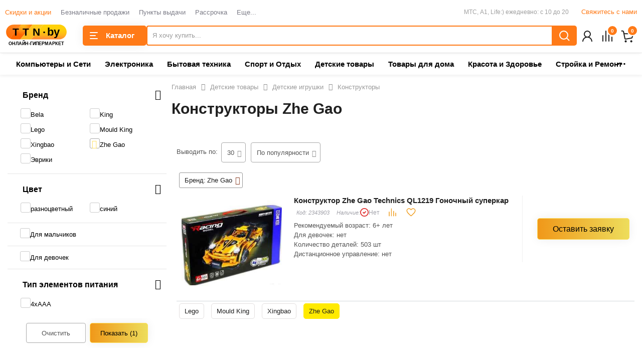

--- FILE ---
content_type: text/html; charset=UTF-8
request_url: https://www.ttn.by/products_for_children/toys/konstruktory_lego/zhe-gao
body_size: 29075
content:
<!DOCTYPE html>
<html lang="ru">
<head>
        <title>Конструкторы Zhe Gao купить в Минске</title>
    
    <!-- ===== МИКРОРАЗМЕТКА ДЛЯ TTN.BY ===== -->
    <script type="application/ld+json">
    {
        "@context": "https://schema.org",
        "@graph": [
            {
                "@type": "Organization",
                "@id": "https://www.ttn.by/#organization",
                "name": "TTN.by - Гипермаркет электроники и бытовой техники",
                "url": "https://www.ttn.by/",
                "logo": "https://www.ttn.by/upload/ttn-logo.svg",
                "description": "TTN.by - гипермаркет электроники и бытовой техники в Минске. Широкий выбор техники, гаджетов и аксессуаров. Доставка по всей Беларуси в течение 2-х дней. Гарантия качества.",
                "address": {
                    "@type": "PostalAddress",
                    "addressLocality": "Минск",
                    "addressCountry": "BY"
                },
                "contactPoint": {
                    "@type": "ContactPoint",
                    "telephone": "+375297722277",
                    "contactType": "customer service",
                    "areaServed": "BY",
                    "availableLanguage": ["Russian", "Belarusian"]
                },
                "sameAs": [
                    "https://www.instagram.com/ttn.by/",
                    "https://vk.com/ttn.by"
                ]
            },
            {
                "@type": "WebSite",
                "@id": "https://www.ttn.by/#website",
                "url": "https://www.ttn.by/",
                "name": "TTN.by - Гипермаркет электроники и бытовой техники",
                "description": "Интернет-гипермаркет TTN.by. Продажа электроники, бытовой техники, гаджетов и аксессуаров в Минске и по всей Беларуси. Доставка за 2 дня.",
                "publisher": {
                    "@id": "https://www.ttn.by/#organization"
                }
            },
            {
                "@type": "LocalBusiness",
                "name": "TTN.by",
                "description": "Гипермаркет электроники и бытовой техники",
                "url": "https://www.ttn.by/",
                "telephone": "+375297722277",
                "address": {
                    "@type": "PostalAddress",
                    "addressLocality": "Минск",
                    "addressCountry": "BY"
                },
                "openingHours": "Mo-Su 09:00-21:00",
                "priceRange": "$$"
            }
        ]
    }
    </script>

    <meta http-equiv="Content-Type" content="text/html; charset=UTF-8" />
<meta name="keywords" content="Конструкторы Zhe Gao" />
<meta name="description" content="Купить Конструкторы Zhe Gao в Минске по доступной цене в интернет-магазине TTN.by ➤ в рассрочку по картам → [ 2-8 мес ] ➤ в рассрочку от банков → [ до 36 мес ] с доставкой по Минску и Беларуси" />
<link rel="canonical" href="https://www.ttn.by/products_for_children/toys/konstruktory_lego/zhe-gao" />
<script data-skip-moving="true">(function(w, d, n) {var cl = "bx-core";var ht = d.documentElement;var htc = ht ? ht.className : undefined;if (htc === undefined || htc.indexOf(cl) !== -1){return;}var ua = n.userAgent;if (/(iPad;)|(iPhone;)/i.test(ua)){cl += " bx-ios";}else if (/Windows/i.test(ua)){cl += ' bx-win';}else if (/Macintosh/i.test(ua)){cl += " bx-mac";}else if (/Linux/i.test(ua) && !/Android/i.test(ua)){cl += " bx-linux";}else if (/Android/i.test(ua)){cl += " bx-android";}cl += (/(ipad|iphone|android|mobile|touch)/i.test(ua) ? " bx-touch" : " bx-no-touch");cl += w.devicePixelRatio && w.devicePixelRatio >= 2? " bx-retina": " bx-no-retina";if (/AppleWebKit/.test(ua)){cl += " bx-chrome";}else if (/Opera/.test(ua)){cl += " bx-opera";}else if (/Firefox/.test(ua)){cl += " bx-firefox";}ht.className = htc ? htc + " " + cl : cl;})(window, document, navigator);</script>

<link href="/bitrix/js/intranet/intranet-common.css?172789635166709" type="text/css"  rel="stylesheet" />
<link href="/local/components/sh/catalogProducts/templates/.default/style.css?174146079245943" type="text/css"  rel="stylesheet" />
<link href="/local/templates/flyaway_kids/styles/owl.carousel.min.css?16352494392907" type="text/css"  data-template-style="true"  rel="stylesheet" />
<link href="/local/templates/flyaway_kids/styles/common.css?1755429588296477" type="text/css"  data-template-style="true"  rel="stylesheet" />
<link href="/local/templates/flyaway_kids/custom/style.css?173978884417957" type="text/css"  data-template-style="true"  rel="stylesheet" />
<link href="/local/templates/flyaway_kids/styles/swiper.min.css?161097685113695" type="text/css"  data-template-style="true"  rel="stylesheet" />
<link href="/local/templates/flyaway_kids/styles/slick.css?16044950871327" type="text/css"  data-template-style="true"  rel="stylesheet" />
<link href="/local/templates/flyaway_kids/styles/nouislider.css?16298112413133" type="text/css"  data-template-style="true"  rel="stylesheet" />
<link href="/local/templates/flyaway_kids/styles/fancybox.css?174237261015599" type="text/css"  data-template-style="true"  rel="stylesheet" />
<link href="/include/color.css?17549443179290" type="text/css"  data-template-style="true"  rel="stylesheet" />
<link href="/local/components/newsite/promo.line/templates/.default/style.css?16130432822108" type="text/css"  data-template-style="true"  rel="stylesheet" />
<link href="/local/templates/flyaway_kids/components/bitrix/eshop.socnet.links/template1/style.css?16758750251044" type="text/css"  data-template-style="true"  rel="stylesheet" />
<link href="/local/templates/flyaway_kids/styles.css?176295952910349" type="text/css"  data-template-style="true"  rel="stylesheet" />
<link href="/local/components/sh/initSite/css/templates.css?16041684691141" type="text/css"  data-template-style="true"  rel="stylesheet" />
<link href="/local/components/sh/initSite/css/ajax.css?16041684691657" type="text/css"  data-template-style="true"  rel="stylesheet" />




<script type="extension/settings" data-extension="currency.currency-core">{"region":"by"}</script>


<link href="/favicon.ico" rel="shortcut icon" type="image/x-icon" />
<meta http-equiv="X-UA-Compatible" content="IE=edge">
<meta name="viewport" content="width=device-width, initial-scale=1, maximum-scale=1, user-scalable=no">
<meta property="og:image" content="https://www.ttn.by:443/upload/ttn-logo.svg">
<meta property="og:image:width" content="1200">
<meta property="og:image:height" content="630">
<meta property="og:image:type" content="image/svg+xml">
<meta property="og:site_name" content="TTN.by - Гипермаркет электроники и бытовой техники">
<meta property="og:type" content="website">
<meta property="twitter:card" content="summary">
<meta property="og:site_name" content="www.ttn.by">
<meta property="og:url" content="https://www.ttn.by/products_for_children/toys/konstruktory_lego/zhe-gao">
<meta property="og:title" content="Конструкторы Zhe Gao купить в Минске">
<meta property="og:description" content="Купить Конструкторы Zhe Gao в Минске по доступной цене в интернет-магазине TTN.by ➤ в рассрочку по картам → [ 2-8 мес ] ➤ в рассрочку от банков → [ до 36 мес ] с доставкой по Минску и Беларуси">

    <meta name="yandex-verification" content="c39c24770d9c16ae"/>
    <meta name="google-site-verification" content="suRJr__BGC8Am_g_stw5u5hQ0hQqG2u90zEZeFe56Mc"/>
    <link rel="preload" href="/local/templates/flyaway_kids/fonts/pe-icon-7-stroke/pe-icon-7-stroke.woff?v=1"
          type="font/woff" as="font" crossorigin>
    <link rel="preload" href="/local/templates/flyaway_kids/fonts/awesome/fontawesome-webfont.woff2?v=4.3.0"
          type="font/woff2" as="font" crossorigin>
             <meta name="google-site-verification" content="X73eb7UprljLDDSwzLYIzaYrsNozVu-4r5SqzTbsPZ0" />
    
    
</head>
<body class=" preset_4   preset_11 side-light">
    <div class="overlay_bg hidden"></div>
<svg class="svg-sprite" xmlns="http://www.w3.org/2000/svg">
    <symbol id="svg_icon_basket" viewBox="0 0 32 32"><path d="M6.21591 5.75H6.21594C6.70465 5.74999 7.17912 5.91988 7.5589 6.23209C7.9388 6.54441 8.20076 6.98018 8.29893 7.46622L8.29905 7.46683L8.92003 10.5315L9.08242 11.3329H9.90011H27.4581C27.4636 11.3329 27.4693 11.3342 27.4748 11.3369C27.4803 11.3397 27.4856 11.344 27.49 11.35C27.4945 11.356 27.4978 11.3634 27.4992 11.3717C27.5006 11.38 27.5001 11.3885 27.4978 11.3964L27.4977 11.3967L25.2613 18.8864C25.1839 19.1446 25.0368 19.3752 24.8371 19.5527C24.6376 19.7302 24.3934 19.8477 24.1322 19.8927L24.132 19.8928L12.546 21.8925L12.5458 21.8926C12.181 21.9556 11.8057 21.8735 11.4989 21.6626C11.1921 21.4515 10.9775 21.1276 10.9025 20.7581C10.9024 20.758 10.9024 20.7579 10.9024 20.7577L8.21712 7.48775L8.21701 7.48722C8.12342 7.02596 7.87404 6.6102 7.50963 6.31096C7.14515 6.01166 6.68816 5.84755 6.21591 5.8476C6.21585 5.8476 6.21578 5.8476 6.21571 5.8476H4.54191C4.53271 5.8476 4.52269 5.84398 4.51437 5.83561C4.50683 5.82803 4.5 5.81417 4.5 5.7981C4.5 5.78344 4.50585 5.77056 4.51437 5.76199C4.52269 5.75362 4.53271 5.75 4.54191 5.75H6.21591ZM24.7219 26.4038C24.7219 26.6964 24.6063 26.9759 24.4023 27.181C24.1986 27.386 23.9236 27.5 23.6381 27.5C23.3525 27.5 23.0775 27.386 22.8738 27.181C22.6699 26.9759 22.5542 26.6964 22.5542 26.4038C22.5542 26.1112 22.6699 25.8317 22.8738 25.6266C23.0775 25.4216 23.3525 25.3076 23.6381 25.3076C23.9236 25.3076 24.1986 25.4216 24.4023 25.6266C24.6063 25.8317 24.7219 26.1112 24.7219 26.4038ZM13.2886 27.181C13.0849 27.386 12.8099 27.5 12.5243 27.5C12.2388 27.5 11.9638 27.386 11.7601 27.181C11.5561 26.9759 11.4405 26.6964 11.4405 26.4038C11.4405 26.1112 11.5561 25.8317 11.7601 25.6266C11.9638 25.4216 12.2388 25.3076 12.5243 25.3076C12.8099 25.3076 13.0849 25.4216 13.2886 25.6266C13.4925 25.8317 13.6082 26.1112 13.6082 26.4038C13.6082 26.6964 13.4925 26.9759 13.2886 27.181Z" fill="none" stroke="currentColor" stroke-width="2"/></symbol>
    <symbol id="svg_icon_catalog" viewBox="0 0 24 24"><circle cx="14.7477" cy="10.7477" r="5.74765" fill="none" stroke="currentColor" stroke-width="2"/><path d="M19 15L23 19" fill="none" stroke="currentColor" stroke-width="2"/><path d="M1.05985 5H6.99999M5.99995 12H1.05982M1.05982 19H7.99996" fill="none" stroke="currentColor" stroke-width="2"/></symbol>
    <symbol id="svg_icon_home" viewBox="0 0 24 24"><path d="M4 21H8C8.55228 21 9 20.5523 9 20V15C9 14.4477 9.44772 14 10 14H14C14.5523 14 15 14.4477 15 15V20C15 20.5523 15.4477 21 16 21H20C20.5523 21 21 20.5523 21 20V9.53518C21 9.20083 20.8329 8.8886 20.5547 8.70313L12.5547 3.3698C12.2188 3.14587 11.7812 3.14587 11.4453 3.3698L3.4453 8.70313C3.1671 8.8886 3 9.20083 3 9.53518V20C3 20.5523 3.44772 21 4 21Z" fill="none" stroke="currentColor" stroke-width="2"/></symbol>
    <symbol id="svg_icon_personal" viewBox="0 0 32 32"><circle cx="16" cy="12" r="6" stroke="currentColor" fill="none" stroke-width="2"/><path fill-rule="evenodd" clip-rule="evenodd" d="M24 27H26C26 21.4772 21.5228 17 16 17C10.4772 17 6 21.4772 6 27H8C8 22.5817 11.5817 19 16 19C20.4183 19 24 22.5817 24 27Z" fill="currentColor"/></symbol>
    <symbol id="svg_icon_compare" viewBox="0 0 32 32"><rect x="6" y="14" width="2" height="13" rx="1" fill="currentColor"/><rect x="12" y="5" width="2" height="22" rx="1" fill="currentColor"/><rect x="18" y="12" width="2" height="15" rx="1" fill="currentColor"/><rect x="24" y="17" width="2" height="10" rx="1" fill="currentColor"/></symbol>
    <symbol id="svg_icon_favorite" viewBox="0 0 32 32"><path d="M15.2449 7.96823L16 8.83809L16.7551 7.96823C17.9316 6.61301 19.7457 5.75 21.625 5.75C24.941 5.75 27.5 8.28765 27.5 11.4939C27.5 13.4765 26.6002 15.3569 24.8023 17.513C22.9935 19.6822 20.3871 22.003 17.1479 24.8843L17.1464 24.8856L16.3292 25.6153C16.1401 25.7842 15.8544 25.7848 15.6646 25.6166L14.8529 24.8973C14.8525 24.8969 14.852 24.8965 14.8516 24.896C11.6128 22.009 9.00666 19.6855 7.19793 17.5148C5.39983 15.3569 4.5 13.4765 4.5 11.4939C4.5 8.28766 7.05904 5.75 10.375 5.75C12.2543 5.75 14.0684 6.61301 15.2449 7.96823Z" stroke="currentColor" stroke-width="2"/></symbol>
    <symbol id="svg_icon_burger" viewBox="0 0 20 20" ><rect x="2" y="3" width="16" height="2" rx="1" fill="currentColor"/><rect x="2" y="9" width="12" height="2" rx="1" fill="currentColor"/><rect x="2" y="15" width="16" height="2" rx="1" fill="currentColor"/></symbol>
    <symbol id="svg_icon_burger_close" viewBox="0 0 20 20"><path d="M16 4L4 16M4 4L16 16" stroke="currentColor" stroke-width="2" stroke-linecap="round"/></symbol>
    <symbol id="svg_icon_search" viewBox="0 0 24 24"><circle cx="11" cy="11" r="8" stroke="currentColor" fill="none" stroke-width="2"/><path d="M17 17L21.5 21.5" stroke="currentColor" fill="none" stroke-width="2" stroke-linecap="round"/></symbol>
    <symbol id="svg_icon_phone" viewBox="0 0 24 24"><path d="M7.95619 3H4.06445C3.48763 3 3.0288 3.49133 3.08761 4.06514C4.38749 16.7478 14.2012 20.8358 19.9101 21.4283C20.4724 21.4866 20.9394 21.0315 20.9394 20.4661V15.9832C20.9394 15.588 20.7067 15.2299 20.3455 15.0694L16.5215 13.3698C16.1434 13.2018 15.7009 13.284 15.4083 13.5765L14.3586 14.6262C13.9681 15.0168 13.3349 15.0168 12.9444 14.6262L9.31317 10.995C8.92264 10.6045 8.92264 9.9713 9.31317 9.58077L10.3628 8.5311C10.6554 8.23851 10.7376 7.79596 10.5695 7.41785L8.87 3.59386C8.7095 3.23273 8.35138 3 7.95619 3Z" stroke="currentColor" fill="none" stroke-width="2" stroke-linecap="round"/></symbol>
    <symbol id="svg_icon_close" viewBox="0 0 16 16"><path d="M1 15L15 1M1 1L15 15" fill="none" stroke="currentColor" stroke-width="2"/></symbol>
    <symbol id="svg_icon_star" viewBox="0 0 22 20" ><path d="M10.0038 1.12222C10.3996 0.278581 11.5996 0.278582 11.9954 1.12222L14.2217 5.8668C14.3829 6.21032 14.7098 6.44651 15.0866 6.4917L20.3144 7.11878C21.247 7.23065 21.6194 8.38451 20.9282 9.02047L17.0866 12.5548C16.8045 12.8144 16.6778 13.202 16.7523 13.578L17.7635 18.6839C17.9451 19.6008 16.9727 20.312 16.1539 19.8611L11.5302 17.3152C11.1998 17.1333 10.7994 17.1333 10.469 17.3152L5.84534 19.8611C5.02653 20.312 4.05413 19.6008 4.23572 18.6839L5.24688 13.578C5.32135 13.202 5.1947 12.8144 4.91261 12.5548L1.07102 9.02047C0.379784 8.38451 0.752191 7.23065 1.68479 7.11878L6.91264 6.4917C7.2894 6.44651 7.61626 6.21032 7.77745 5.8668L10.0038 1.12222Z" fill="currentColor"/></symbol>
    <symbol id="svg_icon_availability" viewBox="0 0 20 20"><path d="M6.39999 9.55L9.09999 12.25L13.6 7.75" stroke="currentColor" stroke-width="2" fill="none"/><rect x="1" y="1" width="18" height="18" rx="9" stroke="currentColor" stroke-width="2" fill="none"/></symbol>
    <symbol id="svg_icon_video" viewBox="0 0 32 32"><circle cx="16" cy="16" r="14" stroke="currentColor" stroke-width="2" fill="none"/><path d="M13 21.0657V10.9343C13 10.5349 13.4451 10.2967 13.7774 10.5182L21.376 15.584C21.6728 15.7819 21.6728 16.2181 21.376 16.416L13.7774 21.4818C13.4451 21.7033 13 21.4651 13 21.0657Z" fill="currentColor"/></symbol>
    <symbol id="svg_icon_youtube_btn" viewBox="0 0 54.2 38"><path fill="currentColor" d="M53.1,5.9c-0.6-2.3-2.5-4.2-4.8-4.8C44.1,0,27.1,0,27.1,0s-17,0-21.2,1.1C3.6,1.8,1.8,3.6,1.1,5.9C0,10.2,0,19,0,19s0,8.8,1.1,13c0.6,2.3,2.5,4.2,4.8,4.8C10.2,38,27.1,38,27.1,38s17,0,21.2-1.1c2.3-0.6,4.2-2.5,4.8-4.8c1.1-4.2,1.1-13,1.1-13S54.2,10.2,53.1,5.9z"></path><polygon fill="#FFFFFF" points="21.7,27.1 35.8,19 21.7,10.8"></polygon></symbol>
    <symbol id="svg_icon_credit" viewBox="0 0 16 16"><path fill-rule="evenodd" clip-rule="evenodd" d="M13.9327 9.46036C13.4576 12.8642 10.5348 15.4841 7.00011 15.4841C3.13406 15.4841 0 12.35 0 8.484C0 4.61794 3.13406 1.48389 7.00011 1.48389C7.50743 1.48389 8.00214 1.53785 8.47882 1.64036L8.10865 3.09564C7.75058 3.02237 7.37984 2.98389 7.00011 2.98389C3.96248 2.98389 1.5 5.44637 1.5 8.484C1.5 11.5216 3.96248 13.9841 7.00011 13.9841C9.70453 13.9841 11.9531 12.0322 12.4138 9.46036H13.9327Z" fill="currentColor"/><path d="M15.2124 7.73415C15.0734 6.35128 14.5522 5.0288 13.7001 3.91836C12.8481 2.80792 11.7055 1.96215 10.4058 1.47L8.72729 7.73415L15.2124 7.73415Z" stroke="currentColor" fill="none" stroke-width="1.5"/></symbol>
</svg>

<div id="panel"></div>

<div class="page_wrapper">
    
    
<div class="mobile_panel">
            <a class="panel_item item_home  " href="/"  >
            <svg class="svg-icon">
                <use href="#svg_icon_home"></use>
            </svg>
                        <span class="item_text">Главная</span>
        </a>
            <a class="panel_item item_catalog js-toggle-footer-block " href="javascript:void(0);" data-block="catalog" >
            <svg class="svg-icon">
                <use href="#svg_icon_catalog"></use>
            </svg>
                        <span class="item_text">Каталог</span>
        </a>
            <a class="panel_item item_basket  " href="/personal/cart"  >
            <svg class="svg-icon">
                <use href="#svg_icon_basket"></use>
            </svg>
                            <span class="item_number">
                    0                </span>
                        <span class="item_text">Корзина</span>
        </a>
            <a class="panel_item item_profile  " href="/auth"  >
            <svg class="svg-icon">
                <use href="#svg_icon_personal"></use>
            </svg>
                        <span class="item_text">Профиль</span>
        </a>
            <a class="panel_item item_menu js-toggle-footer-block " href="javascript:void(0);" data-block="menu" >
            <svg class="svg-icon">
                <use href="#svg_icon_burger"></use>
            </svg>
                        <span class="item_text">Меню</span>
        </a>
    </div>

    <div class="headline">
        <div class="container container-redesign">
            <div class="row topline">
    <div class="col-sm-2 col-xs-4 col-md-5 col-lg-5 hidden-xs">
        
<span class="top_line_menu_responsive dropdown visible-xs visible-sm">
    <a class="dropdown-toggle" id="ddTopLineMenu" data-toggle="dropdown" href="#"><i class="fa"></i>Меню</a>
    <ul class="dropdown-menu list-unstyled" aria-labelledby="ddTopLineMenu">
                <li><a href="/sale" class="sale-item ">Скидки и акции</a></li>
                <li><a href="/beznal" class=" ">Безналичные продажи</a></li>
                <li><a href="/company/contacts/nashi-magaziny" class=" ">Пункты выдачи</a></li>
                <li><a href="/rassrochka" class=" ">Рассрочка</a></li>
                <li><a href="/delivery" class=" ">Доставка</a></li>
                <li><a href="/bonus" class=" ">Бонусная программа</a></li>
                <li><a href="/payment" class=" ">Оплата</a></li>
                <li><a href="/personal/viewed" class=" ">Просмотренные товары</a></li>
                <li><a href="/guarantee" class=" ">Гарантия</a></li>
                <li><a href="/company" class=" ">О компании</a></li>
                <li><a href="/brands" class=" ">Бренды</a></li>
                <li><a href="/news" class=" ">Новости</a></li>
                <li><a href="/company/dogovor-publichnoy-oferty" class=" ">Договор публичной оферты</a></li>
                <li><a href="/help" class=" ">Помощь</a></li>
            </ul>
</span>
<ul class="top_line_menu list-unstyled clearfix hidden-xs hidden-sm" style="visibility: hidden">
        <li><a href="/sale" class="sale-item ">Скидки и акции</a></li>
        <li><a href="/beznal" class=" ">Безналичные продажи</a></li>
        <li><a href="/company/contacts/nashi-magaziny" class=" ">Пункты выдачи</a></li>
        <li><a href="/rassrochka" class=" ">Рассрочка</a></li>
        <li><a href="/delivery" class=" ">Доставка</a></li>
        <li><a href="/bonus" class=" ">Бонусная программа</a></li>
        <li><a href="/payment" class=" ">Оплата</a></li>
        <li><a href="/personal/viewed" class=" ">Просмотренные товары</a></li>
        <li><a href="/guarantee" class=" ">Гарантия</a></li>
        <li><a href="/company" class=" ">О компании</a></li>
        <li><a href="/brands" class=" ">Бренды</a></li>
        <li><a href="/news" class=" ">Новости</a></li>
        <li><a href="/company/dogovor-publichnoy-oferty" class=" ">Договор публичной оферты</a></li>
        <li><a href="/help" class=" ">Помощь</a></li>
        <li class = "top_line_menu__more">
        <a href="javascript: void(0);" class="top_line_menu__more-link dropdown-toggle"  data-toggle="dropdown" id="dropdownMoreLink" aria-expanded="true">Еще... </a>
        <ul class="dropdown-menu list-unstyled top_line_menu__more-list drop-panel" aria-labelledby="dropdownMoreLink"></ul>
    </li>
        
</ul>
    </div>

    <div class="col-sm-10 col-xs-8 col-md-7 col-lg-7 redesign hidden-xs">

        <div class="fly-header__contacts">
            <div class="header-contacts">
                <span>&nbsp;&nbsp;<span style="font-size: 12px; color: #a0a0a0;">МТС,&nbsp;A1,&nbsp;Life:)</span> </span>
<div>
 <span style="font-size: 12px; color: #a0a0a0;">&nbsp;ежедневно:&nbsp;с 10&nbsp;до 20</span>
</div>
 <br>            </div>
        </div>
        <a href="/forms/recall" class="headline-call JS-Popup-Ajax popup_link" title="Cвяжитесь с нами"><span>Свяжитесь с нами</span></a>
    </div>
</div>        </div>
    </div>

    

<header class="fly-header fly-header__shadow">
    <div class="fly-header__call_button visible-xs">
        <a href="tel:+37529">
            <svg class="svg-icon"><use href="#svg_icon_phone"></use></svg>
        </a>
    </div>
    <div class="fly-header__logo">
        <a href="/">            <img width="320" alt="TTN.by - интернет магазин бытовой техники и электроники" src="/upload/ttn_by.svg" height="76">        </a>    </div>
    <div class="fly-header__catalog">
        <div class="closed-catalog">
            <svg class="svg-icon state-open"><use href="#svg_icon_burger"></use></svg>
            <svg class="svg-icon state-close" style="display: none;"><use href="#svg_icon_burger_close"></use></svg>
            <span id="fly-header__catalog-button" clickCheck="">Каталог</span>
            <div class="fly-header__catalog-list" 
                 id="catalog-menu-container"
                 data-ajax-url="/ajax/catalog_menu.php"
                 data-loaded="false"
                 style="display: none;">
                <!-- Меню загрузится через AJAX -->
            </div>
        </div>
    </div>
    <div class="fly-header__search">
        <div class="loss-menu-right views fly-header__search-icon js-fly-header__search-icon">
            <a class="selected" href="javascript:void(0);">
                <svg class="svg-icon svg-icon-search"><use href="#svg_icon_search" /></svg>
            </a>
        </div>
        <div class="fly-header__search_wrapper">
            <div id="comp_635a2dfbd29efc306fb7a5fa4b7caa1d">
<div class="header-search__form js-header-search__form">
    <div class="fly-header__search-close js-fly-header__search-close"><i class="fa fa-times"></i></div>
    <div id="title-search" class="searchinhead nowrap js_search_area">
        <form method="get" name="searchForm" data-action="/search"
              action="#"
              class="replaceFormBitixAjax header-search-form" id="inline-ajax-search-form">
                            <input type="hidden" name="FORM_ACTION" value="/search"/>
                <input type="hidden" class="bxajaxid" name="bxajaxidjQuery" value="635a2dfbd29efc306fb7a5fa4b7caa1d"/>
                <input type="hidden" name="AJAX_SEARCH" value="Y"/>
                        <input type="hidden" name="SORTBY" value="RELEVANSE"/>

            <div class="input-group form">
                <input type="text" class="form-item form-control js-search-input" value="" size="40" autocomplete="off"
                       id="title-search-input" name="q" placeholder="Я хочу купить...">
                <div class="input-group-btn js-btn-search">
                    <svg class="svg-icon">
                        <use href="#svg_icon_search"/>
                    </svg>
                </div>
            </div>

            <div class=" fast-panel search-result js-search-result" data-lock-load-more="0">
                <div id="inline_ajax_search_results"
                     class="js_search_insert_content search-over fast-panel__body custom-scroll js-custom-scroll">
                                            <div class="empty_catalog">К сожалению, ничего не найдено. Попробуйте еще</div>
                                    </div>
            </div>
        </form>
    </div>
</div>
</div>        </div>
    </div>
    <div class="fly-header__icons">
        <div class="clearfix">
            
<div class="authinhead dropdown hidden-xs" id="authinhead">
    <!--'start_frame_cache_authinhead'-->    <a class="buttons-block-item selected" href="/auth">
        <svg class="svg-icon"><use href="#svg_icon_personal"></use></svg>
    </a>
    <!--'end_frame_cache_authinhead'--></div>

            <div class="loss-menu-right loss-menu-right_count inheadfavorite">
                <a class="selected views" href="/compare">
                    <svg class="svg-icon"><use href="#svg_icon_compare"></use></svg>
                    <span class="css-hide-text js-comparelist-count">
                        <span class="count js_total_compare_count">0</span>
                    </span>
                </a>
            </div>

            <div id="comp_d6182c051180fcd972f6162d711be57e"></div>
            <div id="comp_ecad23a71dd45188daff9b83032e4688">    <form id="basketSubmitAction" class="replaceFormBitixAjax hide"
          action="#"
          method="post">
                    <input type="hidden" name="FORM_ACTION"
                   value="/products_for_children/toys/konstruktory_lego/zhe-gao"/>
            <input type="hidden" name="bxajaxidjQuery" value="ecad23a71dd45188daff9b83032e4688"/>
        
        <input type="hidden" class="setBasketValues" name="BASKET_ADD" value=""/>
        <input type="hidden" class="setBasketValues" name="SHOW_BASKET" value=""/>
        <input type="hidden" class="setBasketValues" name="COUNT" value=""/>
        <input type="hidden" class="setBasketValues" name="BASKET_DELETE" value=""/>
        <input type="hidden" class="setBasketValues" name="GROUPDELETE" value=""/>
        <input type="hidden" class="setBasketValues" name="INBOX" value=""/>

        <a href="/products_for_children/toys/konstruktory_lego/zhe-gao" onclick="BX.ajax.insertToNode('/products_for_children/toys/konstruktory_lego/zhe-gao?bxajaxid=ecad23a71dd45188daff9b83032e4688', 'comp_ecad23a71dd45188daff9b83032e4688'); return false;"  class="reloadLink hidden" ></a>
    </form>

<div id="bx_basket1" class="bx-basket hidden-xs">
    <div class="loss-menu-right loss-menu-right_count basketinhead">

        <a class="selected dropdown-toggle views" href="/personal/cart" id="dropdown_basket_link">
            <svg class="svg-icon"><use href="#svg_icon_basket"></use></svg>
            <span class="count">0</span>
        </a>
    </div>
</div>


</div>        </div>
    </div>
</header>
<div class="top-menu">
    <div class="no-border collapse navbar-collapse navbar-responsive-collapse">
        <div class="container-redesign">
            <div class="row">
                    <ul class="nav navbar-nav list-unstyled mainmenu mainmenu--wide mainJS js-menu" >
        <li class="dropdown mainmenu__other nav other invisible js-other-li">
        <a href="javascript: void(0)" class="mainmenu__other-link js-other">...</a>
        <ul class="list-unstyled dropdown-menu-right drop-panel mainmenu__other-list nav js-other-list"></ul>
    </li>
        <li class="dropdown lvl1 js-lvl1 mainmenu__root-item js-show-menu-root">
        <a href="/computers_and_networks" class="mainmenu__item-link element">
                        Компьютеры и Сети        </a>
    </li>
        <li class="dropdown lvl1 js-lvl1 mainmenu__root-item js-show-menu-root">
        <a href="/electronics" class="mainmenu__item-link element">
                        Электроника        </a>
    </li>
        <li class="dropdown lvl1 js-lvl1 mainmenu__root-item js-show-menu-root">
        <a href="/appliances" class="mainmenu__item-link element">
                        Бытовая техника        </a>
    </li>
        <li class="dropdown lvl1 js-lvl1 mainmenu__root-item js-show-menu-root">
        <a href="/sport_and_leisure" class="mainmenu__item-link element">
                        Спорт и Отдых        </a>
    </li>
        <li class="dropdown lvl1 js-lvl1 mainmenu__root-item js-show-menu-root">
        <a href="/products_for_children" class="mainmenu__item-link element">
                        Детские товары        </a>
    </li>
        <li class="dropdown lvl1 js-lvl1 mainmenu__root-item js-show-menu-root">
        <a href="/household_products" class="mainmenu__item-link element">
                        Товары для дома        </a>
    </li>
        <li class="dropdown lvl1 js-lvl1 mainmenu__root-item js-show-menu-root">
        <a href="/beauty_and_health" class="mainmenu__item-link element">
                        Красота и Здоровье        </a>
    </li>
        <li class="dropdown lvl1 js-lvl1 mainmenu__root-item js-show-menu-root">
        <a href="/construction_and_repair" class="mainmenu__item-link element">
                        Стройка и Ремонт        </a>
    </li>
        <li class="dropdown lvl1 js-lvl1 mainmenu__root-item js-show-menu-root">
        <a href="/garden" class="mainmenu__item-link element">
                        Дача и Сад        </a>
    </li>
        <li class="dropdown lvl1 js-lvl1 mainmenu__root-item js-show-menu-root">
        <a href="/everything_for_the_office" class="mainmenu__item-link element">
                        Все для Офиса        </a>
    </li>
    </ul>
            </div>
        </div>
    </div>
</div>

<!-- ПРОСТОЙ JavaScript ДЛЯ AJAX -->
        <div class="container">
        
<div id="comp_ffcc623094b95786b3f345e7de117d72"><div>
    <div class="maincontent sidebar-wrap sidebar-wrap--left" itemscope
         itemtype="http://schema.org/ItemList">
        <link itemprop="url" href="/products_for_children/toys/konstruktory_lego">

        <div class="fixsidebar">
                                                    <div class="filter_mobile-icon js_mobile-button hidden hidden-lg hidden-md hidden-sm ">
                    <svg class="svg-icon svg-icon-filter">
                        <use xlink:href="/local/templates/flyaway_kids/images/filter.svg#filter" />
                    </svg>
                </div>
              <div class="page-title hidden-lg hidden-md hidden-sm">
                                <ul id="breadcrumbs" class="breadcrumb"><li><a href="/" title="Главная"><span>Главная</span></a></li><li><a href="/products_for_children" title="Детские товары"><span>Детские товары</span></a></li><li><a href="/products_for_children/toys" title="Детские игрушки"><span>Детские игрушки</span></a></li><li><a href="/products_for_children/toys/konstruktory_lego" title="Конструкторы"><span>Конструкторы</span></a></li></ul>
<script type="application/ld+json">
{
    "@context": "https://schema.org",
    "@type": "BreadcrumbList",
    "itemListElement": [{
            "@type": "ListItem",
            "position": 1,
            "item": {
                "@id": "https://www.ttn.by/",
                "name": "Главная"
            }
        }, {
            "@type": "ListItem",
            "position": 2,
            "item": {
                "@id": "https://www.ttn.by/products_for_children",
                "name": "Детские товары"
            }
        }, {
            "@type": "ListItem",
            "position": 3,
            "item": {
                "@id": "https://www.ttn.by/products_for_children/toys",
                "name": "Детские игрушки"
            }
        }, {
            "@type": "ListItem",
            "position": 4,
            "item": {
                "@id": "https://www.ttn.by/products_for_children/toys/konstruktory_lego",
                "name": "Конструкторы"
            }
        }]
}
</script>                                <div class="h1-wrapper ">
                                    <h1 itemprop="name">Конструкторы Zhe Gao</h1>

                                                                    </div>
                            </div>
                <div class="filter_mobile-button js_mobile-button hidden-lg hidden-md hidden-sm ">
                    Фильтр
                    <i class="fa fa-angle-down js-down icon-angle-down"></i>
                    <i class="fa fa-angle-up js-up icon-angle-up"></i>
                </div>
                <div class="aroundfilter">
                    <div class="smartfilter">
                        <div class="js_catalog_filter">
                            <form id="filter_form" name="formSelection" method="POST" action="#" class="replaceFormBitixAjax">
                                <input type="hidden" name="FORM_ACTION" value="/products_for_children/toys/konstruktory_lego/zhe-gao"/>
                                <input type="hidden" name="bxajaxidjQuery" value="ffcc623094b95786b3f345e7de117d72"/>
                                <input type="hidden" name="F[SET]" value="1"/>
                                <ul class="list-unstyled "
                                    data-items-visible="infinite"
                                    data-more-wrap=".js-show-more-btn-wrap-filter"
                                    data-more-btn=".js-show-more-btn-filter"
                                >
                                                                        <li class="filter__item">
                                                                                    <div class="bx_filter_prop js_filter_item  active">
                                                <div class="name element bx_filter_name">
                                                                                                        Бренд                                                </div>
                                                <div class="body element bx_filter_parameters_box bx_filter_block bx_filter_block_slider clearfix">
                                                    <span class="bx_filter_container_modef"></span>
                                                            
<div class="js-box-filter js_filter_block   filter-checkbox-wrapper" data-propertyid="33941">
            <div class="item-filter js-ch-box-list js-item-filter checkbox-item" style="display: flex;">
            <label data-role="label_33941_342994"
                    class="gui-checkbox"
                    for="prop_33941_342994">
                <input class="gui-checkbox-input js-ch-box-area" type="checkbox" value="342994"
                                          name="F[33941][342994]"
                        id="prop_33941_342994">
                <span class="gui-checkbox-icon"></span>
            </label>
        <span class="js-name-filter">Bela</span>
        </div>
                    <div class="item-filter js-ch-box-list js-item-filter checkbox-item" style="display: flex;">
            <label data-role="label_33941_613890"
                    class="gui-checkbox"
                    for="prop_33941_613890">
                <input class="gui-checkbox-input js-ch-box-area" type="checkbox" value="613890"
                                          name="F[33941][613890]"
                        id="prop_33941_613890">
                <span class="gui-checkbox-icon"></span>
            </label>
        <span class="js-name-filter">King</span>
        </div>
                    <div class="item-filter js-ch-box-list js-item-filter checkbox-item" style="display: flex;">
            <label data-role="label_33941_352281"
                    class="gui-checkbox"
                    for="prop_33941_352281">
                <input class="gui-checkbox-input js-ch-box-area" type="checkbox" value="352281"
                                          name="F[33941][352281]"
                        id="prop_33941_352281">
                <span class="gui-checkbox-icon"></span>
            </label>
        <span class="js-name-filter">Lego</span>
        </div>
                    <div class="item-filter js-ch-box-list js-item-filter checkbox-item" style="display: flex;">
            <label data-role="label_33941_352649"
                    class="gui-checkbox"
                    for="prop_33941_352649">
                <input class="gui-checkbox-input js-ch-box-area" type="checkbox" value="352649"
                                          name="F[33941][352649]"
                        id="prop_33941_352649">
                <span class="gui-checkbox-icon"></span>
            </label>
        <span class="js-name-filter">Mould King</span>
        </div>
                    <div class="item-filter js-ch-box-list js-item-filter checkbox-item" style="display: flex;">
            <label data-role="label_33941_352658"
                    class="gui-checkbox"
                    for="prop_33941_352658">
                <input class="gui-checkbox-input js-ch-box-area" type="checkbox" value="352658"
                                          name="F[33941][352658]"
                        id="prop_33941_352658">
                <span class="gui-checkbox-icon"></span>
            </label>
        <span class="js-name-filter">Xingbao</span>
        </div>
            

                    <div class="item-filter js-ch-box-list js-item-filter checkbox-item" style="display: flex;">
                <label data-role="label_33941_352701"
                class="gui-checkbox"
                for="prop_33941_352701">
                    <input class="gui-checkbox-input js-ch-box-area" type="checkbox" value="352701"
                    checked                    name="F[33941][352701]"
                    id="prop_33941_352701">
                    <span class="gui-checkbox-icon"></span>
                </label>
                <span class="js-name-filter">Zhe Gao</span>
        </div>
                            <div class="item-filter js-ch-box-list js-item-filter checkbox-item" style="display: flex;">
                <label data-role="label_33941_805087"
                class="gui-checkbox"
                for="prop_33941_805087">
                    <input class="gui-checkbox-input js-ch-box-area" type="checkbox" value="805087"
                                        name="F[33941][805087]"
                    id="prop_33941_805087">
                    <span class="gui-checkbox-icon"></span>
                </label>
                <span class="js-name-filter">Эврики</span>
        </div>
                

</div>

                                                 </div>
                                            </div>
                                                                                 </li>
                                                                        <li class="filter__item">
                                                                                    <div class="bx_filter_prop js_filter_item  active">
                                                <div class="name element bx_filter_name">
                                                                                                        Цвет                                                </div>
                                                <div class="body element bx_filter_parameters_box bx_filter_block bx_filter_block_slider clearfix">
                                                    <span class="bx_filter_container_modef"></span>
                                                            
<div class="js-box-filter js_filter_block single-filter-item  filter-checkbox-wrapper" data-propertyid="5668">
            <div class="item-filter js-ch-box-list js-item-filter checkbox-item" style="display: flex;">
            <label data-role="label_5668_77420"
                    class="gui-checkbox"
                    for="prop_5668_77420">
                <input class="gui-checkbox-input js-ch-box-area" type="checkbox" value="77420"
                                          name="F[5668][77420]"
                        id="prop_5668_77420">
                <span class="gui-checkbox-icon"></span>
            </label>
        <span class="js-name-filter">разноцветный</span>
        </div>
                    <div class="item-filter js-ch-box-list js-item-filter checkbox-item" style="display: flex;">
            <label data-role="label_5668_77421"
                    class="gui-checkbox"
                    for="prop_5668_77421">
                <input class="gui-checkbox-input js-ch-box-area" type="checkbox" value="77421"
                                          name="F[5668][77421]"
                        id="prop_5668_77421">
                <span class="gui-checkbox-icon"></span>
            </label>
        <span class="js-name-filter">синий</span>
        </div>
            

        

</div>

                                                 </div>
                                            </div>
                                                                                 </li>
                                                                        <li class="filter__item">
                                                                                    <div class="bx_filter_prop js_filter_item" data-items-visible="5" data-propertyid="5706">
                                                <div class="ch-name element">
                                                    
                                                      <div class="js-box-filter js_filter_block maximized" data-propertyid="5706">
                                                                                                                        <div class="item-filter single-checkbox checkbox-item js-ch-box-list js-item-filter" style="display: flex">
                                                                  <label data-role="label_5706_77569"
                                                                         class="gui-checkbox"
                                                                         for="prop_5706_77569">
                                                                      <input class="gui-checkbox-input js-ch-box-area" type="checkbox" value="77569"
                                                                                                                                                       name="F[5706][77569]"
                                                                             id="prop_5706_77569">

                                                                      <span class="gui-checkbox-icon"></span>


                                                                  </label>
                                                               <span class="js-name-filter">Для мальчиков</span>

                                                              </div>
                                                                                                                </div>

                                                </div>
                                            </div>
                                                                                </li>
                                                                        <li class="filter__item">
                                                                                    <div class="bx_filter_prop js_filter_item" data-items-visible="5" data-propertyid="5707">
                                                <div class="ch-name element">
                                                    
                                                      <div class="js-box-filter js_filter_block maximized" data-propertyid="5707">
                                                                                                                        <div class="item-filter single-checkbox checkbox-item js-ch-box-list js-item-filter" style="display: flex">
                                                                  <label data-role="label_5707_77570"
                                                                         class="gui-checkbox"
                                                                         for="prop_5707_77570">
                                                                      <input class="gui-checkbox-input js-ch-box-area" type="checkbox" value="77570"
                                                                                                                                                       name="F[5707][77570]"
                                                                             id="prop_5707_77570">

                                                                      <span class="gui-checkbox-icon"></span>


                                                                  </label>
                                                               <span class="js-name-filter">Для девочек</span>

                                                              </div>
                                                                                                                </div>

                                                </div>
                                            </div>
                                                                                </li>
                                                                        <li class="filter__item">
                                                                                    <div class="bx_filter_prop js_filter_item  active">
                                                <div class="name element bx_filter_name">
                                                                                                        Тип элементов питания                                                </div>
                                                <div class="body element bx_filter_parameters_box bx_filter_block bx_filter_block_slider clearfix">
                                                    <span class="bx_filter_container_modef"></span>
                                                            
<div class="js-box-filter js_filter_block single-filter-item  filter-checkbox-wrapper" data-propertyid="5734">
            <div class="item-filter js-ch-box-list js-item-filter checkbox-item" style="display: flex;">
            <label data-role="label_5734_808528"
                    class="gui-checkbox"
                    for="prop_5734_808528">
                <input class="gui-checkbox-input js-ch-box-area" type="checkbox" value="808528"
                                          name="F[5734][808528]"
                        id="prop_5734_808528">
                <span class="gui-checkbox-icon"></span>
            </label>
        <span class="js-name-filter">4хААА</span>
        </div>
            

        

</div>

                                                 </div>
                                            </div>
                                                                                 </li>
                                                                        <li class="filter__item">
                                                                                    <div class="bx_filter_prop js_filter_item  active">
                                                <div class="name element bx_filter_name">
                                                                                                        Питание                                                </div>
                                                <div class="body element bx_filter_parameters_box bx_filter_block bx_filter_block_slider clearfix">
                                                    <span class="bx_filter_container_modef"></span>
                                                            
<div class="js-box-filter js_filter_block single-filter-item  filter-checkbox-wrapper" data-propertyid="5749">
            <div class="item-filter js-ch-box-list js-item-filter checkbox-item" style="display: flex;">
            <label data-role="label_5749_102496"
                    class="gui-checkbox"
                    for="prop_5749_102496">
                <input class="gui-checkbox-input js-ch-box-area" type="checkbox" value="102496"
                                          name="F[5749][102496]"
                        id="prop_5749_102496">
                <span class="gui-checkbox-icon"></span>
            </label>
        <span class="js-name-filter">аккумулятор</span>
        </div>
            

        

</div>

                                                 </div>
                                            </div>
                                                                                 </li>
                                                                        <li class="filter__item">
                                                                                    <div class="bx_filter_prop js_filter_item  active">
                                                <div class="name element bx_filter_name">
                                                                                                        Тематическая серия                                                </div>
                                                <div class="body element bx_filter_parameters_box bx_filter_block bx_filter_block_slider clearfix">
                                                    <span class="bx_filter_container_modef"></span>
                                                            
<div class="js-box-filter js_filter_block   filter-checkbox-wrapper" data-propertyid="5755">
            <div class="item-filter js-ch-box-list js-item-filter checkbox-item" style="display: flex;">
            <label data-role="label_5755_804386"
                    class="gui-checkbox"
                    for="prop_5755_804386">
                <input class="gui-checkbox-input js-ch-box-area" type="checkbox" value="804386"
                                          name="F[5755][804386]"
                        id="prop_5755_804386">
                <span class="gui-checkbox-icon"></span>
            </label>
        <span class="js-name-filter">Avatar</span>
        </div>
                    <div class="item-filter js-ch-box-list js-item-filter checkbox-item" style="display: flex;">
            <label data-role="label_5755_78070"
                    class="gui-checkbox"
                    for="prop_5755_78070">
                <input class="gui-checkbox-input js-ch-box-area" type="checkbox" value="78070"
                                          name="F[5755][78070]"
                        id="prop_5755_78070">
                <span class="gui-checkbox-icon"></span>
            </label>
        <span class="js-name-filter">Disney</span>
        </div>
                    <div class="item-filter js-ch-box-list js-item-filter checkbox-item" style="display: flex;">
            <label data-role="label_5755_97269"
                    class="gui-checkbox"
                    for="prop_5755_97269">
                <input class="gui-checkbox-input js-ch-box-area" type="checkbox" value="97269"
                                          name="F[5755][97269]"
                        id="prop_5755_97269">
                <span class="gui-checkbox-icon"></span>
            </label>
        <span class="js-name-filter">Education</span>
        </div>
                    <div class="item-filter js-ch-box-list js-item-filter checkbox-item" style="display: flex;">
            <label data-role="label_5755_78073"
                    class="gui-checkbox"
                    for="prop_5755_78073">
                <input class="gui-checkbox-input js-ch-box-area" type="checkbox" value="78073"
                                          name="F[5755][78073]"
                        id="prop_5755_78073">
                <span class="gui-checkbox-icon"></span>
            </label>
        <span class="js-name-filter">Fairy</span>
        </div>
                    <div class="item-filter js-ch-box-list js-item-filter checkbox-item" style="display: flex;">
            <label data-role="label_5755_311567"
                    class="gui-checkbox"
                    for="prop_5755_311567">
                <input class="gui-checkbox-input js-ch-box-area" type="checkbox" value="311567"
                                          name="F[5755][311567]"
                        id="prop_5755_311567">
                <span class="gui-checkbox-icon"></span>
            </label>
        <span class="js-name-filter">Super Mario</span>
        </div>
            

                    <div class="item-filter js-ch-box-list js-item-filter checkbox-item" style="display: flex;">
                <label data-role="label_5755_78104"
                class="gui-checkbox"
                for="prop_5755_78104">
                    <input class="gui-checkbox-input js-ch-box-area" type="checkbox" value="78104"
                                        name="F[5755][78104]"
                    id="prop_5755_78104">
                    <span class="gui-checkbox-icon"></span>
                </label>
                <span class="js-name-filter">Животные</span>
        </div>
                            <div class="item-filter js-ch-box-list js-item-filter checkbox-item" style="display: flex;">
                <label data-role="label_5755_90264"
                class="gui-checkbox"
                for="prop_5755_90264">
                    <input class="gui-checkbox-input js-ch-box-area" type="checkbox" value="90264"
                                        name="F[5755][90264]"
                    id="prop_5755_90264">
                    <span class="gui-checkbox-icon"></span>
                </label>
                <span class="js-name-filter">Роботы</span>
        </div>
                

</div>

                                                 </div>
                                            </div>
                                                                                 </li>
                                                                        <li class="filter__item">
                                                                                    <div class="bx_filter_prop js_filter_item  active">
                                                <div class="name element bx_filter_name">
                                                                                                        Материал                                                </div>
                                                <div class="body element bx_filter_parameters_box bx_filter_block bx_filter_block_slider clearfix">
                                                    <span class="bx_filter_container_modef"></span>
                                                            
<div class="js-box-filter js_filter_block single-filter-item  filter-checkbox-wrapper" data-propertyid="5672">
            <div class="item-filter js-ch-box-list js-item-filter checkbox-item" style="display: flex;">
            <label data-role="label_5672_77454"
                    class="gui-checkbox"
                    for="prop_5672_77454">
                <input class="gui-checkbox-input js-ch-box-area" type="checkbox" value="77454"
                                          name="F[5672][77454]"
                        id="prop_5672_77454">
                <span class="gui-checkbox-icon"></span>
            </label>
        <span class="js-name-filter">металл/пластик</span>
        </div>
                    <div class="item-filter js-ch-box-list js-item-filter checkbox-item" style="display: flex;">
            <label data-role="label_5672_77447"
                    class="gui-checkbox"
                    for="prop_5672_77447">
                <input class="gui-checkbox-input js-ch-box-area" type="checkbox" value="77447"
                                          name="F[5672][77447]"
                        id="prop_5672_77447">
                <span class="gui-checkbox-icon"></span>
            </label>
        <span class="js-name-filter">пластик</span>
        </div>
            

        

</div>

                                                 </div>
                                            </div>
                                                                                 </li>
                                                                        <li class="filter__item">
                                                                                    <div class="bx_filter_prop js_filter_item  active">
                                                <div class="name element bx_filter_name">
                                                                                                        Рекомендуемый возраст, лет                                                </div>
                                                <div class="body element bx_filter_parameters_box bx_filter_block bx_filter_block_slider clearfix">
                                                    <span class="bx_filter_container_modef"></span>
                                                            
<div class="js-box-filter js_filter_block   filter-checkbox-wrapper" data-propertyid="5741">
            <div class="item-filter js-ch-box-list js-item-filter checkbox-item" style="display: flex;">
            <label data-role="label_5741_109308"
                    class="gui-checkbox"
                    for="prop_5741_109308">
                <input class="gui-checkbox-input js-ch-box-area" type="checkbox" value="109308"
                                          name="F[5741][109308]"
                        id="prop_5741_109308">
                <span class="gui-checkbox-icon"></span>
            </label>
        <span class="js-name-filter">10+</span>
        </div>
                    <div class="item-filter js-ch-box-list js-item-filter checkbox-item" style="display: flex;">
            <label data-role="label_5741_112783"
                    class="gui-checkbox"
                    for="prop_5741_112783">
                <input class="gui-checkbox-input js-ch-box-area" type="checkbox" value="112783"
                                          name="F[5741][112783]"
                        id="prop_5741_112783">
                <span class="gui-checkbox-icon"></span>
            </label>
        <span class="js-name-filter">12</span>
        </div>
                    <div class="item-filter js-ch-box-list js-item-filter checkbox-item" style="display: flex;">
            <label data-role="label_5741_112784"
                    class="gui-checkbox"
                    for="prop_5741_112784">
                <input class="gui-checkbox-input js-ch-box-area" type="checkbox" value="112784"
                                          name="F[5741][112784]"
                        id="prop_5741_112784">
                <span class="gui-checkbox-icon"></span>
            </label>
        <span class="js-name-filter">14+</span>
        </div>
                    <div class="item-filter js-ch-box-list js-item-filter checkbox-item" style="display: flex;">
            <label data-role="label_5741_87174"
                    class="gui-checkbox"
                    for="prop_5741_87174">
                <input class="gui-checkbox-input js-ch-box-area" type="checkbox" value="87174"
                                          name="F[5741][87174]"
                        id="prop_5741_87174">
                <span class="gui-checkbox-icon"></span>
            </label>
        <span class="js-name-filter">4+</span>
        </div>
                    <div class="item-filter js-ch-box-list js-item-filter checkbox-item" style="display: flex;">
            <label data-role="label_5741_87175"
                    class="gui-checkbox"
                    for="prop_5741_87175">
                <input class="gui-checkbox-input js-ch-box-area" type="checkbox" value="87175"
                                          name="F[5741][87175]"
                        id="prop_5741_87175">
                <span class="gui-checkbox-icon"></span>
            </label>
        <span class="js-name-filter">5+</span>
        </div>
            

                    <div class="item-filter js-ch-box-list js-item-filter checkbox-item" style="display: flex;">
                <label data-role="label_5741_112789"
                class="gui-checkbox"
                for="prop_5741_112789">
                    <input class="gui-checkbox-input js-ch-box-area" type="checkbox" value="112789"
                                        name="F[5741][112789]"
                    id="prop_5741_112789">
                    <span class="gui-checkbox-icon"></span>
                </label>
                <span class="js-name-filter">6</span>
        </div>
                            <div class="item-filter js-ch-box-list js-item-filter checkbox-item" style="display: flex;">
                <label data-role="label_5741_87176"
                class="gui-checkbox"
                for="prop_5741_87176">
                    <input class="gui-checkbox-input js-ch-box-area" type="checkbox" value="87176"
                                        name="F[5741][87176]"
                    id="prop_5741_87176">
                    <span class="gui-checkbox-icon"></span>
                </label>
                <span class="js-name-filter">6+</span>
        </div>
                            <div class="item-filter js-ch-box-list js-item-filter checkbox-item" style="display: flex;">
                <label data-role="label_5741_112791"
                class="gui-checkbox"
                for="prop_5741_112791">
                    <input class="gui-checkbox-input js-ch-box-area" type="checkbox" value="112791"
                                        name="F[5741][112791]"
                    id="prop_5741_112791">
                    <span class="gui-checkbox-icon"></span>
                </label>
                <span class="js-name-filter">7+</span>
        </div>
                            <div class="item-filter js-ch-box-list js-item-filter checkbox-item" style="display: none;">
                <label data-role="label_5741_87177"
                class="gui-checkbox"
                for="prop_5741_87177">
                    <input class="gui-checkbox-input js-ch-box-area" type="checkbox" value="87177"
                                        name="F[5741][87177]"
                    id="prop_5741_87177">
                    <span class="gui-checkbox-icon"></span>
                </label>
                <span class="js-name-filter">8+</span>
        </div>
                

</div>

     <div class="show_all js_show_all_elements"> Показать еще  </div>
                                                 </div>
                                            </div>
                                                                                 </li>
                                                                        <li class="filter__item">
                                                                                    <div class="bx_filter_prop js_filter_item  active">
                                                <div class="name element bx_filter_name">
                                                                                                        Комплектация                                                </div>
                                                <div class="body element bx_filter_parameters_box bx_filter_block bx_filter_block_slider clearfix">
                                                    <span class="bx_filter_container_modef"></span>
                                                            
<div class="js-box-filter js_filter_block single-filter-item  filter-checkbox-wrapper" data-propertyid="5708">
            <div class="item-filter js-ch-box-list js-item-filter checkbox-item" style="display: flex;">
            <label data-role="label_5708_417846"
                    class="gui-checkbox"
                    for="prop_5708_417846">
                <input class="gui-checkbox-input js-ch-box-area" type="checkbox" value="417846"
                                          name="F[5708][417846]"
                        id="prop_5708_417846">
                <span class="gui-checkbox-icon"></span>
            </label>
        <span class="js-name-filter">фигурка человечка</span>
        </div>
            

        

</div>

                                                 </div>
                                            </div>
                                                                                 </li>
                                                                        <li class="filter__item">
                                                                                    <div class="bx_filter_prop js_filter_item  active">
                                                <div class="name element bx_filter_name">
                                                                                                        Тип конструктора                                                </div>
                                                <div class="body element bx_filter_parameters_box bx_filter_block bx_filter_block_slider clearfix">
                                                    <span class="bx_filter_container_modef"></span>
                                                            
<div class="js-box-filter js_filter_block single-filter-item  filter-checkbox-wrapper" data-propertyid="32870">
            <div class="item-filter js-ch-box-list js-item-filter checkbox-item" style="display: flex;">
            <label data-role="label_32870_289409"
                    class="gui-checkbox"
                    for="prop_32870_289409">
                <input class="gui-checkbox-input js-ch-box-area" type="checkbox" value="289409"
                                          name="F[32870][289409]"
                        id="prop_32870_289409">
                <span class="gui-checkbox-icon"></span>
            </label>
        <span class="js-name-filter">механический</span>
        </div>
                    <div class="item-filter js-ch-box-list js-item-filter checkbox-item" style="display: flex;">
            <label data-role="label_32870_305680"
                    class="gui-checkbox"
                    for="prop_32870_305680">
                <input class="gui-checkbox-input js-ch-box-area" type="checkbox" value="305680"
                                          name="F[32870][305680]"
                        id="prop_32870_305680">
                <span class="gui-checkbox-icon"></span>
            </label>
        <span class="js-name-filter">электронный</span>
        </div>
            

        

</div>

                                                 </div>
                                            </div>
                                                                                 </li>
                                    

                                </ul>
                                  <div class="buttons text-center bx_filter_prop show-all-products">
                                                                                                                                                    <a onclick=""
                                                                               href="/products_for_children/toys/konstruktory_lego"
                                                                               class="btn btn-default btn-button bx_filter_search_reset">Очистить</a>&nbsp;
                                                                                                                                                <input class="btn btn2 bx_filter_search_button" type="button"
                                                                               id="set_filter" name="set_filter" value="Показать (1)">
                                                                    </div>
                            </form>
                        </div>
                    </div>
                </div>
                    </div>

        <div class="content">
            <div class="catalog">
                <div class="page-title hidden-xs">
                    <ul id="breadcrumbs" class="breadcrumb"><li><a href="/" title="Главная"><span>Главная</span></a></li><li><a href="/products_for_children" title="Детские товары"><span>Детские товары</span></a></li><li><a href="/products_for_children/toys" title="Детские игрушки"><span>Детские игрушки</span></a></li><li><a href="/products_for_children/toys/konstruktory_lego" title="Конструкторы"><span>Конструкторы</span></a></li></ul>
<script type="application/ld+json">
{
    "@context": "https://schema.org",
    "@type": "BreadcrumbList",
    "itemListElement": [{
            "@type": "ListItem",
            "position": 1,
            "item": {
                "@id": "https://www.ttn.by/",
                "name": "Главная"
            }
        }, {
            "@type": "ListItem",
            "position": 2,
            "item": {
                "@id": "https://www.ttn.by/products_for_children",
                "name": "Детские товары"
            }
        }, {
            "@type": "ListItem",
            "position": 3,
            "item": {
                "@id": "https://www.ttn.by/products_for_children/toys",
                "name": "Детские игрушки"
            }
        }, {
            "@type": "ListItem",
            "position": 4,
            "item": {
                "@id": "https://www.ttn.by/products_for_children/toys/konstruktory_lego",
                "name": "Конструкторы"
            }
        }]
}
</script>                    <div class="h1-wrapper ">
                        <h1 itemprop="name">Конструкторы Zhe Gao</h1>

                                            </div>
                </div>
                <div class="catalog-content">

                                                            
                    
<div class="content-wrapper">

        <div class="col col-md-12">
                    <div class="qick_filter">
                <div class="qick_filter-slide">
                                    </div>
            </div>
            </div>
    <div class="col col-md-12">


        <div id="js-ajax-section_sorter">
            <div class="catalogsorter clearfix js-sorterajax" id="composite_sorter"
                 data-catalog-template="js-ajax-section" data-ajaxpagesid="js-ajax-section">
                <!--'start_frame_cache_composite_sorter'-->
                <div class="hidden pull-left filterbtn dropdown">
                    <button class="btn btn-default dropdown-toggle showfilter" type="button">
                        <i class="fa"></i>
                    </button>
                </div>
                <div class="hidden-xs loss-menu-right">
                    <span class="title">Выводить по:</span>
                    <div class="dropdown js-sorter">
                        <button class="btn btn-default dropdown-toggle" type="button"
                                id="dropdownMenuOutput" data-toggle="dropdown"
                                aria-expanded="false">
                            <i class="fa fa-file-o visible-xs-inline"></i>
                            <span class="js-sorter-btn">30</span>
                            <i class="fa fa-angle-down hidden-xs icon-angle-down"></i>
                            <i class="fa fa-angle-up hidden-xs icon-angle-up"></i>
                        </button>
                        <ul class="dropdown-menu list-unstyled views-box drop-panel" role="menu"
                            aria-labelledby="dropdownMenuOutput">
                                                            <li class="views-item js-sorter-item ">
                                    <a href="/products_for_children/toys/konstruktory_lego/zhe-gao?COUNTONPAGE=5" onclick="BX.ajax.insertToNode('/products_for_children/toys/konstruktory_lego/zhe-gao?COUNTONPAGE=5&amp;bxajaxid=ffcc623094b95786b3f345e7de117d72', 'comp_ffcc623094b95786b3f345e7de117d72'); return false;"  class="js-sorter-switcher" >
                                        <span class="js-sorter-text">5</span>
                                    </a>
                                </li>
                                                            <li class="views-item js-sorter-item ">
                                    <a href="/products_for_children/toys/konstruktory_lego/zhe-gao?COUNTONPAGE=10" onclick="BX.ajax.insertToNode('/products_for_children/toys/konstruktory_lego/zhe-gao?COUNTONPAGE=10&amp;bxajaxid=ffcc623094b95786b3f345e7de117d72', 'comp_ffcc623094b95786b3f345e7de117d72'); return false;"  class="js-sorter-switcher" >
                                        <span class="js-sorter-text">10</span>
                                    </a>
                                </li>
                                                            <li class="views-item js-sorter-item ">
                                    <a href="/products_for_children/toys/konstruktory_lego/zhe-gao?COUNTONPAGE=15" onclick="BX.ajax.insertToNode('/products_for_children/toys/konstruktory_lego/zhe-gao?COUNTONPAGE=15&amp;bxajaxid=ffcc623094b95786b3f345e7de117d72', 'comp_ffcc623094b95786b3f345e7de117d72'); return false;"  class="js-sorter-switcher" >
                                        <span class="js-sorter-text">15</span>
                                    </a>
                                </li>
                                                            <li class="views-item js-sorter-item ">
                                    <a href="/products_for_children/toys/konstruktory_lego/zhe-gao?COUNTONPAGE=20" onclick="BX.ajax.insertToNode('/products_for_children/toys/konstruktory_lego/zhe-gao?COUNTONPAGE=20&amp;bxajaxid=ffcc623094b95786b3f345e7de117d72', 'comp_ffcc623094b95786b3f345e7de117d72'); return false;"  class="js-sorter-switcher" >
                                        <span class="js-sorter-text">20</span>
                                    </a>
                                </li>
                                                            <li class="views-item js-sorter-item  views-item_current">
                                    <a href="/products_for_children/toys/konstruktory_lego/zhe-gao?COUNTONPAGE=30" onclick="BX.ajax.insertToNode('/products_for_children/toys/konstruktory_lego/zhe-gao?COUNTONPAGE=30&amp;bxajaxid=ffcc623094b95786b3f345e7de117d72', 'comp_ffcc623094b95786b3f345e7de117d72'); return false;"  class="js-sorter-switcher" >
                                        <span class="js-sorter-text">30</span>
                                    </a>
                                </li>
                                                            <li class="views-item js-sorter-item ">
                                    <a href="/products_for_children/toys/konstruktory_lego/zhe-gao?COUNTONPAGE=45" onclick="BX.ajax.insertToNode('/products_for_children/toys/konstruktory_lego/zhe-gao?COUNTONPAGE=45&amp;bxajaxid=ffcc623094b95786b3f345e7de117d72', 'comp_ffcc623094b95786b3f345e7de117d72'); return false;"  class="js-sorter-switcher" >
                                        <span class="js-sorter-text">45</span>
                                    </a>
                                </li>
                                                            <li class="views-item js-sorter-item ">
                                    <a href="/products_for_children/toys/konstruktory_lego/zhe-gao?COUNTONPAGE=60" onclick="BX.ajax.insertToNode('/products_for_children/toys/konstruktory_lego/zhe-gao?COUNTONPAGE=60&amp;bxajaxid=ffcc623094b95786b3f345e7de117d72', 'comp_ffcc623094b95786b3f345e7de117d72'); return false;"  class="js-sorter-switcher" >
                                        <span class="js-sorter-text">60</span>
                                    </a>
                                </li>
                                                    </ul>
                    </div>
                </div>

                <div class="loss-menu-right">
                    <div class="dropdown dropdown_wide js-sorter">
                        <button class="btn btn-default dropdown-toggle" type="button"
                                id="dropdownMenuSortBy" data-toggle="dropdown" aria-expanded="true">
                            <span class="visible-xs">Сортировать:</span>
                                                                                                                                                                                                                                                                                                                                                <span class="hidden-xs">
                                                        <span class="js-sorter-btn">По популярности</span>
                                                        <i class="fa fa-angle-down hidden-xs icon-angle-down"></i>
                                                        <i class="fa fa-angle-up hidden-xs icon-angle-up"></i>
                                                    </span>
                                    <span class="hidden">По популярности<i class="fa price asc"></i></span>
                                                                                    </button>

                        <ul class="dropdown-menu list-unstyled views-box drop-panel" role="menu"
                            aria-labelledby="dropdownMenuSortBy">
                                                            <li class="views-item js-sorter-item">
                                    <a href="/products_for_children/toys/konstruktory_lego/zhe-gao?SORTBY=PRICE_ASC" onclick="BX.ajax.insertToNode('/products_for_children/toys/konstruktory_lego/zhe-gao?SORTBY=PRICE_ASC&amp;bxajaxid=ffcc623094b95786b3f345e7de117d72', 'comp_ffcc623094b95786b3f345e7de117d72'); return false;"  class="js-sorter-switcher" >
                                        <span class="js-sorter-text">По возрастанию цены</span>
                                        <span class="hidden">По возрастанию цены<i class="fa price desc"></i></span>
                                    </a>
                                </li>
                                                            <li class="views-item js-sorter-item">
                                    <a href="/products_for_children/toys/konstruktory_lego/zhe-gao?SORTBY=PRICE_DESC" onclick="BX.ajax.insertToNode('/products_for_children/toys/konstruktory_lego/zhe-gao?SORTBY=PRICE_DESC&amp;bxajaxid=ffcc623094b95786b3f345e7de117d72', 'comp_ffcc623094b95786b3f345e7de117d72'); return false;"  class="js-sorter-switcher" >
                                        <span class="js-sorter-text">По убыванию цены</span>
                                        <span class="hidden">По убыванию цены<i class="fa price desc"></i></span>
                                    </a>
                                </li>
                                                            <li class="views-item js-sorter-item">
                                    <a href="/products_for_children/toys/konstruktory_lego/zhe-gao?SORTBY=NAME_ASC" onclick="BX.ajax.insertToNode('/products_for_children/toys/konstruktory_lego/zhe-gao?SORTBY=NAME_ASC&amp;bxajaxid=ffcc623094b95786b3f345e7de117d72', 'comp_ffcc623094b95786b3f345e7de117d72'); return false;"  class="js-sorter-switcher" >
                                        <span class="js-sorter-text">По алфавиту А-Я</span>
                                        <span class="hidden">По алфавиту А-Я<i class="fa price desc"></i></span>
                                    </a>
                                </li>
                                                            <li class="views-item js-sorter-item">
                                    <a href="/products_for_children/toys/konstruktory_lego/zhe-gao?SORTBY=NAME_DESC" onclick="BX.ajax.insertToNode('/products_for_children/toys/konstruktory_lego/zhe-gao?SORTBY=NAME_DESC&amp;bxajaxid=ffcc623094b95786b3f345e7de117d72', 'comp_ffcc623094b95786b3f345e7de117d72'); return false;"  class="js-sorter-switcher" >
                                        <span class="js-sorter-text">По алфавиту Я-А</span>
                                        <span class="hidden">По алфавиту Я-А<i class="fa price desc"></i></span>
                                    </a>
                                </li>
                                                            <li class="views-item js-sorter-item views-item_current">
                                    <a href="/products_for_children/toys/konstruktory_lego/zhe-gao?SORTBY=POPULAR" onclick="BX.ajax.insertToNode('/products_for_children/toys/konstruktory_lego/zhe-gao?SORTBY=POPULAR&amp;bxajaxid=ffcc623094b95786b3f345e7de117d72', 'comp_ffcc623094b95786b3f345e7de117d72'); return false;"  class="js-sorter-switcher" >
                                        <span class="js-sorter-text">По популярности</span>
                                        <span class="hidden">По популярности<i class="fa price desc"></i></span>
                                    </a>
                                </li>
                                                    </ul>
                    </div>
                </div>

                
                <div class="pull-right">
                    <div class="comparising pull-right js-comparising">
                        <div class="comparelist clearfix js-comparising-list js-comparelist hidden">
                            <a class="hidden-xs btn btn-default compare-line" type="button" href="/compare">
                                <span class="hidden-xs">В сравнении: </span>
                                <span class="js-comparelist-count">
                                                        <span class="hidden-xs"><span class="js_total_compare_count_text">0</span></span>
                                                    </span>
                            </a>
                            <div class="visible-xs loss-menu-right loss-menu-right_count">
                                <a class="selected" href="/compare">
                                    <i class="fa fa-align-left visible-xs-inline"></i>
                                    <span><span class="count js_total_compare_count">0</span></span>
                                </a>
                            </div>
                        </div>
                    </div>
                </div>
            </div>
        </div>
    </div>

    <div class="col col-md-12">

        <div>
            <span class="js-uncheck item-filter-selected" data-prop="prop_33941_352701">Бренд:<span class="item-filter-selected--value">Zhe Gao</span></span>                    </div>
        <div class="js_insertAfterAjaxLazyLoad">
<div class="js_catalog_list">
    <div class="catalog-content" id="catalog-content">
        
<!-- Агрегированная разметка для всего списка товаров -->
<script type="application/ld+json">
[{"@context":"https://schema.org","@type":"Product","name":"Конструктор Zhe Gao Technics QL1219 Гоночный суперкар","image":"/upload/sh/imagecache/326/7b7/9eead8e6618041c54c83e1ae5038ed6d.jpg","description":"Рекомендуемый возраст: 6+ лет Для девочек: нет Количество деталей: 503 шт Дистанционное управление: нет Поддержка Bluetooth: нет","sku":"2343903","mpn":"2343903","brand":{"@type":"Brand","name":"352701"},"offers":{"@type":"Offer","price":0,"priceCurrency":"BYN","availability":"https://schema.org/OutOfStock","url":"/products_for_children/toys/konstruktory_lego/zhe-gao-technics-ql1219-gonochnyi-superkar","itemCondition":"https://schema.org/NewCondition"}}]</script>

<div class="products products_list" id="js-ajax-elements">
            <div class="view-list products__item products__in  js_increment_logic js_cat_list_item  "
             rel="/products_for_children/toys/konstruktory_lego/zhe-gao?BASKET_ADD=1139971"
             data-elementid="1139971"
             data-itemscope data-itemtype="https://schema.org/Product"
        >
            <!-- Основные мета-данные товара -->
            <meta data-itemprop="name" content="Конструктор Zhe Gao Technics QL1219 Гоночный суперкар">
            <meta data-itemprop="description" content="Рекомендуемый возраст: 6+ лет&lt;br/&gt;
Для девочек: нет&lt;br/&gt;
Количество деталей: 503 шт&lt;br/&gt;
Дистанционное управление: нет&lt;br/&gt;
Поддержка Bluetooth: нет">
            <meta data-itemprop="image" content="/upload/sh/imagecache/326/7b7/9eead8e6618041c54c83e1ae5038ed6d.jpg">
            
            <!-- Идентификаторы товара -->
                        <meta data-itemprop="sku" content="2343903">
            <meta data-itemprop="mpn" content="2343903">
                        
            <!-- Бренд -->
                        <div data-itemprop="brand" data-itemscope data-itemtype="https://schema.org/Brand" style="display: none;">
                <meta data-itemprop="name" content="352701">
            </div>
                        
            <!-- Предложение -->
            <div data-itemprop="offers" data-itemscope data-itemtype="https://schema.org/Offer">
                <meta data-itemprop="priceCurrency" content="BYN">
                <meta data-itemprop="price" content="0">
                <meta data-itemprop="availability" content="https://schema.org/OutOfStock">
                <link data-itemprop="url" href="/products_for_children/toys/konstruktory_lego/zhe-gao-technics-ql1219-gonochnyi-superkar">
                <meta data-itemprop="itemCondition" content="https://schema.org/NewCondition">
            </div>

            <div class="mobile-content-flex">

                <div class="product-img-wrapper">
                    <div class="products__col products__pic text-center">
                        <a data-itemprop="url" class="js-compare-label js-detail_page_url"
                           href="/products_for_children/toys/konstruktory_lego/zhe-gao-technics-ql1219-gonochnyi-superkar">
                            <meta data-itemprop="image" content="/upload/sh/imagecache/326/7b7/9eead8e6618041c54c83e1ae5038ed6d.jpg">
                            <img class="products__img js-preview lazyload"
                                 src="/upload/sh/imagecache/c08/986/c02b11df8c12b68fce096185d8e9b774.png"
                                 data-src="/upload/sh/imagecache/699/826/0bd21bebed399f2fdda2a03f4982a697.jpg"
                                 alt="Конструктор Zhe Gao Technics QL1219 Гоночный суперкар"
                                 title="Конструктор Zhe Gao Technics QL1219 Гоночный суперкар"/>
                        </a>
                        <div class="visible-lg stickers">
                            <div class="da2_icon hidden-xs">Товар<br />дня</div>
                            <div class="qb_icon hidden-xs">Успей<br />купить</div>
                                                    </div>
                        <div class="visible-lg marks">
                                                    </div>
                                            </div>
                </div>
                <div class="visible-xs mobile-content-wrapper">
                    <div class="product_mobile-wrapper visible-xs">
                        <div class="products__name">
                            <meta data-itemprop="name" content="Конструктор Zhe Gao Technics QL1219 Гоночный суперкар">
                            <a class="products-title js-compare-name" href="/products_for_children/toys/konstruktory_lego/zhe-gao-technics-ql1219-gonochnyi-superkar"
                               title="Конструктор Zhe Gao Technics QL1219 Гоночный суперкар">Конструктор Zhe Gao Technics QL1219 Гоночный суперкар</a>
                        </div>
                        <div class="stickers__block_list">
                                                    </div>
                                                                                                    <span class="products-foot__item">
                                        <span class="identifer text-nowrap">Код: <span
                                                    class="js-article">2343903</span></span>
                                    </span>
                                                <span class="stores" data-firstelement="1139971">
                                    <span class="stores-label">Наличие:</span>
                                    <span class="stores-icon stores-empty"></span><span
                            class="genamount empty">нет</span>
                                                </span>
                    </div>

                    <div class="visible-xs products__description ">
                                                    Рекомендуемый возраст: 6+ лет<br/>
Для девочек: нет<br/>
Количество деталей: 503 шт<br/>
Дистанционное управление: нет<br/>
Поддержка Bluetooth: нет                                            </div>

                    
                </div>
            </div>
            <div class="mobile-item-wrapper">
                <div class="products__data">
                    <div class="card-content">

                        <div class="visible-xs products__col product-wrapper-mini  products__col--custom products__col_last js-element js_cat_list_item js_cat_list_item1139971"
                             rel="/products_for_children/toys/konstruktory_lego/zhe-gao?BASKET_ADD=1139971"
                             data-elementid="1139971"
                        >
                            <div class="products__col_last_block_buttons col-xs-3">
                                                <span class="products-foot__item">
                                                    <span class="icon-east js-compare-box js-compare-heart ">
                                                        <a href="javascript:;"
                                                           data-productname="Конструктор Zhe Gao Technics QL1219 Гоночный суперкар"
                                                           data-productid="1139971"
                                                           class="js-compare-switcher js_compare_elem">
                                                            <div class="svg-icon-compare-outer">
                                                                <svg class="svg-icon svg-icon-compare"><use
                                                                            href="#svg_icon_compare"/></svg>
                                                            </div>
                                                            <span class="hidden-when-need-early">Сравнить</span>
                                                            <span class="icon-east__label hidden-when-need-early">В сравнении</span>
                                                        </a>
                                                        <span class="tooltip">Добавить в&nbsp;сравнение</span>
                                                        <span class="tooltip tooltip_hidden">Убрать из&nbsp;сравнения</span>
                                                    </span>
                                                </span>
                                <span class="products-foot__item">
                                                    <span class="icon-east js-favorite js-favorite-heart">
                                                        <a href="javascript:;"
                                                           data-productid="1139971"
                                                           class="js_favorite_elem">
                                                            <div class="svg-icon-heart-outer">
                                                                <svg class="svg-icon svg-icon-heart-favorite"><use
                                                                            href="#svg_icon_favorite"/></svg>
                                                            </div>
                                                            <span class="hidden-when-need-early">Мои желания</span>
                                                            <span class="icon-east__label hidden-when-need-early">В избранном</span>
                                                        </a>
                                                        <span class="tooltip">Добавить в&nbsp;Мои желания</span>
                                                        <span class="tooltip tooltip_hidden">Убрать из&nbsp;избранного</span>
                                                    </span>
                                                </span>
                            </div>
                            <div class="products__col_last_block_prices col-xs-9">
                                <div class="row mobile-panel-wrapper">
                                                                            <div data-itemprop="offers" data-itemscope data-itemtype="https://schema.org/Offer">
                                            <meta data-itemprop="price" content="0">
                                            <meta data-itemprop="priceCurrency" content="BYN">
                                            <meta data-itemprop="availability" content="https://schema.org/OutOfStock">
                                        </div>
                                                                        <div class="views count-holder-wrapper">
                                                                                    <a class="btn btn-default btn2 js-add2basketlink add2basketlink js-buy1click JS-Popup-Ajax"
                                               data-insertdata='{"RS_TEXTAREA":"Я хочу приобрести товар Конструктор Zhe Gao Technics QL1219 Гоночный суперкар"}'
                                               role="button"
                                               href="/forms/buynoprice"
                                               title="Оставить заявку">
                                                Оставить заявку
                                            </a>
                                                                            </div>
                                </div>
                            </div>
                        </div>
                        <div class="products__col">
                            <div class="products__name hidden-xs">
                                <a class="products-title js-compare-name" href="/products_for_children/toys/konstruktory_lego/zhe-gao-technics-ql1219-gonochnyi-superkar"
                                   title="Конструктор Zhe Gao Technics QL1219 Гоночный суперкар">
                                    Конструктор Zhe Gao Technics QL1219 Гоночный суперкар                                </a>
                            </div>
                            <div class="stickers__block_list hidden-xs">
                                                            </div>

                            <div class="products-foot hidden-xs js-element js_cat_list_item js_cat_list_item1139971"
                                 rel="/products_for_children/toys/konstruktory_lego/zhe-gao?BASKET_ADD=1139971"
                                 data-elementid="1139971">
                                <div class="row">
                                    <div class="col col-xs-12">
                                                                                    <span class="products-foot__item">
                                                            <span class="identifer text-nowrap">Код: <span
                                                                        class="js-article">2343903</span></span>
                                                        </span>
                                                                                <span class="products-foot__item">
                                                            <span class="stores"
                                                                  data-firstelement="1139971">
                                                                <span class="stores-label">Наличие:</span>
                                                                                                                                    <span class="stores-icon stores-empty"></span><span
                                                                        class="genamount empty">нет</span>
                                                                                                                            </span>
                                                        </span>

                                        <span class="products-foot__item">
                                                            <span class="icon-east js-compare-box js-compare-heart ">
                                                                <a href="javascript:;"
                                                                   data-productname="Конструктор Zhe Gao Technics QL1219 Гоночный суперкар"
                                                                   data-productid="1139971"
                                                                   class="js-compare-switcher js_compare_elem">
                                                                    <div class="svg-icon-compare-outer">
                                                                        <svg class="svg-icon svg-icon-compare"><use
                                                                                    href="#svg_icon_compare"/></svg>
                                                                    </div>
                                                                    <span class="hidden-when-need-early">Сравнить</span>
                                                                    <span class="icon-east__label hidden-when-need-early">В сравнении</span>
                                                                </a>
                                                                <span class="tooltip">Добавить в&nbsp;сравнение</span>
                                                                <span class="tooltip tooltip_hidden">Убрать из&nbsp;сравнения</span>
                                                            </span>
                                                        </span>

                                        <span class="products-foot__item">
                                                            <span class="icon-east js-favorite js-favorite-heart">
                                                                <a href="javascript:;"
                                                                   data-productid="1139971"
                                                                   class="js_favorite_elem">
                                                                    <div class="svg-icon-heart-outer">
                                                                        <svg class="svg-icon svg-icon-heart-favorite"><use
                                                                                    href="#svg_icon_favorite"/></svg>
                                                                    </div>
                                                                    <span class="hidden-when-need-early">Мои желания</span>
                                                                    <span class="icon-east__label hidden-when-need-early">В избранном</span>
                                                                </a>
                                                                <span class="tooltip">Добавить в&nbsp;Мои желания</span>
                                                                <span class="tooltip tooltip_hidden">Убрать из&nbsp;избранного</span>
                                                            </span>
                                                        </span>

                                        <span class="products-foot__item">
                                                        </span>
                                    </div>
                                </div>
                            </div>

                                                        <div class="products__description hidden-xs" data-itemprop="description">
                                                                    Рекомендуемый возраст: 6+ лет<br/>
Для девочек: нет<br/>
Количество деталей: 503 шт<br/>
Дистанционное управление: нет<br/>
Поддержка Bluetooth: нет                                                            </div>
                            
                            <!-- УДАЛЕН БЛОК "ДРУГИЕ ВАРИАЦИИ ТОВАРА" для улучшения SEO -->

                        </div>

                        <div class="hidden-xs text-center text-left-xs  price products__col--custom products__col_last js-element js_cat_list_item js_cat_list_item1139971"
                             rel="/products_for_children/toys/konstruktory_lego/zhe-gao?BASKET_ADD=1139971"
                             data-elementid="1139971"
                        >
                                                                                    <div class="products__col_last_block_prices">
                                <div class="products-box text-left" data-itemprop="offers" data-itemscope
                                     data-itemtype="https://schema.org/Offer">
                                    <meta data-itemprop="priceCurrency" content="BYN">
                                    <meta data-itemprop="availability" content="https://schema.org/OutOfStock">
                                    
                                                                            <meta data-itemprop="price" content="0">
                                                                    </div>
                                <div class="views count-holder-wrapper">
                                                                            <a class="btn btn-default btn2 js-add2basketlink add2basketlink js-buy1click JS-Popup-Ajax"
                                           data-insertdata='{"RS_TEXTAREA":"Я хочу приобрести товар Конструктор Zhe Gao Technics QL1219 Гоночный суперкар"}'
                                           role="button"
                                           href="/forms/buynoprice"
                                           title="Оставить заявку">
                                            Оставить заявку
                                        </a>
                                                                    </div>
                            </div>
                        </div>
                    </div>
                </div>
            </div>
        </div>
    </div>

<div id="youTubeModal" class="player_modal filter-text-wrapper">
    <div class="player_modal-content">
        <span class="player_close-modal">&times;</span>
        <iframe id="youTubeIframe" width="560" height="315" src="" frameborder="0" allowfullscreen></iframe>
    </div>
</div>    </div>
</div>
    </div>
        
                    <div class="qick_filter">
                <div class="qick_filter-slide">
                                            <a href="/products_for_children/toys/konstruktory_lego/lego" ><span>Lego</span></a>
                                            <a href="/products_for_children/toys/konstruktory_lego/mould-king" ><span>Mould King</span></a>
                                            <a href="/products_for_children/toys/konstruktory_lego/xingbao" ><span>Xingbao</span></a>
                                            <a href="javascript:void(0);"  class="active" ><span>Zhe Gao</span></a>
                                    </div>
            </div>
            </div>


    
        </div>
                </div>
            </div>
        </div>
    </div>
</div>


        <script type="application/ld+json">
        {
            "@context": "http://schema.org",
            "@type":"Product",
            "name":"Конструкторы",
            "offers": {
                "@type":"AggregateOffer",
                "priceCurrency":"BYN",
                "lowPrice":"0",
                "highPrice":"0",
                "offerCount":"1"
            },
            "aggregateRating": {
                "@type":"AggregateRating",
                "bestRating": "5",
                "ratingCount": "3586",
                "ratingValue": "4.6"
            }
                    }
    </script>
</div><div id="comp_54736eac7545744120c461f58810d0f1"></div>

</div><!--/container-->

    <footer class="footer footer-decor">
        <div class="footer-logo separator">
            <div class="container">
                <img width="320" alt="TTN.by - интернет магазин бытовой техники и электроники" src="/upload/ttn_by.svg" height="76">            </div>
        </div>
        <div class="footer-copyright">
            <div class="left-in-footer footer-contacts-block">
                <div class="footer_col_title">Контакты</div>
                <a href="/company/contacts/nashi-magaziny" class="footer_col_link">Пункты выдачи</a>
                <div class="footer-contacts__phone">
                    <span>&nbsp;&nbsp;<span style="font-size: 12px; color: #a0a0a0;">МТС,&nbsp;A1,&nbsp;Life:)</span> </span>
<div>
 <span style="font-size: 12px; color: #a0a0a0;">&nbsp;ежедневно:&nbsp;с 10&nbsp;до 20</span>
</div>
 <br>                </div>
                <div class="footer_emails">
Общие вопросы:
<!--noindex--><a href="mailto:info@ttn.by" rel="nofollow">info@ttn.by</a><!--/noindex--><br>
Поставщикам:
<!--noindex--><a href="mailto:price@ttn.by" rel="nofollow">price@ttn.by</a><!--/noindex--><br>
Безналичные продажи:
<!--noindex--><a href="mailto:bnzakaz@ttn.by" rel="nofollow">bnzakaz@ttn.by</a><!--/noindex--><br>
</div>            </div>
            <div class="left-in-footer footer-menu-wrapper">
                <div class="left-in-footer footer-menu-item">
    <div class="footer_col_title">Каталог</div>
    <ul class="footer-menu">
                    <li>
                                    <a href="/computers_and_networks">
                
                Компьютеры и Сети
                                    </a>
                            </li>
                    <li>
                                    <a href="/electronics">
                
                Электроника
                                    </a>
                            </li>
                    <li>
                                    <a href="/appliances">
                
                Бытовая техника
                                    </a>
                            </li>
                    <li>
                                    <a href="/sport_and_leisure">
                
                Спорт и Отдых
                                    </a>
                            </li>
                    <li>
                                    <a href="/products_for_children">
                
                Детские товары
                                    </a>
                            </li>
                    <li>
                                    <a href="/household_products">
                
                Товары для дома
                                    </a>
                            </li>
                    <li>
                                    <a href="/beauty_and_health">
                
                Красота и Здоровье
                                    </a>
                            </li>
                    <li>
                                    <a href="/construction_and_repair">
                
                Стройка и Ремонт
                                    </a>
                            </li>
                    <li>
                                    <a href="/garden">
                
                Дача и Сад
                                    </a>
                            </li>
                    <li>
                                    <a href="/everything_for_the_office">
                
                Все для Офиса
                                    </a>
                            </li>
            </ul>
</div>

                <div class="left-in-footer footer-menu-item">
    <div class="footer_col_title">Покупателям</div>
    <ul class="footer-menu">
                            <li>
                                            <a href="/sale">
                    
                    Скидки и акции
                                            </a>
                                    </li>
                            <li>
                                            <a href="/bonus">
                    
                    Бонусная программа
                                            </a>
                                    </li>
                            <li>
                                            <a href="/company/contacts/nashi-magaziny">
                    
                    Пункты выдачи
                                            </a>
                                    </li>
                            <li>
                                            <a href="/rassrochka">
                    
                    Рассрочка
                                            </a>
                                    </li>
                            <li>
                                            <a href="/delivery">
                    
                    Доставка
                                            </a>
                                    </li>
                            <li>
                                            <a href="/payment">
                    
                    Оплата
                                            </a>
                                    </li>
                            <li>
                                            <a href="/beznal">
                    
                    Безналичные продажи
                                            </a>
                                    </li>
                            <li>
                                            <a href="/personal/viewed">
                    
                    Просмотренные товары
                                            </a>
                                    </li>
                            <li>
                                            <a href="/help">
                    
                    Помощь
                                            </a>
                                    </li>
                            <li>
                                            <a href="/help/vozvrat-i-obmen">
                    
                    Возврат и обмен
                                            </a>
                                    </li>
                            <li>
                                            <a href="/brands">
                    
                    Бренды
                                            </a>
                                    </li>
                            <li>
                                            <a href="/guarantee">
                    
                    Гарантия
                                            </a>
                                    </li>
                </ul>
</div>

                <div class="left-in-footer footer-menu-item">
    <div class="footer_col_title">Компания</div>
    <ul class="footer-menu">
                            <li>
                                            <a href="/company">
                    
                    О компании
                                            </a>
                                    </li>
                            <li>
                                            <a href="/news">
                    
                    Новости
                                            </a>
                                    </li>
                            <li>
                                            <a href="/company/vacancies">
                    
                    Вакансии
                                            </a>
                                    </li>
                            <li>
                                            <a href="/company/dogovor-publichnoy-oferty">
                    
                    Договор публичной оферты
                                            </a>
                                    </li>
                </ul>
</div>
            </div>
            <div class="left-in-footer footer-social-block">
                  <form action="/company/press_center/subscribe"><div class="footer_col_title">Хочу быть в курсе акций и новинок</div><div class="input-group form"><input type="text"
				 class="form-item form-control"
				 name="sf_EMAIL"
				 placeholder="example@example.com"
				 value=""><span class="input-group-btn"><button class="btn btn-default btn2 btn-subscribe" type="submit">Отправить</button></span></div></form> &nbsp;
<div>
	 <div class="bx-socialsidebar">
	<div class="footer_col_title">МЫ В СОЦСЕТЯХ</div>
	<div class="bx-socialsidebar-group">
		<ul>
						<li><a class="in bx-socialsidebar-icon" target="_blank" href="https://www.instagram.com/ttn.by/"></a></li>
					</ul>
	</div>
</div>
</div>
                <div class="footer_col_title">Отзывы и оценки</div><div class="site-rating"><svg class="svg-icon"><use href="#svg_icon_star"></use></svg> <span>4.6</span><br/>
на основе <a target="_blank" href="https://www.google.com/maps/place/TTN.by+•+ТТН+бай/@53.9313258,27.5058613,17z/data=!3m1!4b1!4m5!3m4!1s0x46dbcfce48276b33:0xb3e2c3ef0b055370!8m2!3d53.9313845!4d27.5081125" rel="nofollow">отзывов</a> 3586 клиентов.</div>
<br/>            </div>
        </div>
        <div class="footer_bottom_row">
            <div class="footer-copy__block left-in-footer"><div class="minitext">
	 © 2026 «TTN.by™»
</div>
<div class="minitext">
	<br>
</div>
<br></div>
            <div class="footer-pay__block right-in-footer"><div>
 <img width="300" alt="Онлайн оплата" src="/upload/bepaid-footer.svg" height="36"><br>
	<br>
</div>
<br></div>
        </div>
    </footer>

        
	</div><!--/wrapper-->

	<div id="fixedcomparelist">
		<div id="comp_506f1d2b3232f5ab85f5704cda4e0d12"></div>	</div>

        <div class="footer-mobile-block footer-mobile-block_catalog mobile-menu-wrap js-mobile-menu js_footer-mobile-block" data-block="catalog">
            <div class="footer-mobile-block_header">
                <span>Каталог</span>
                <svg class="svg-icon js_close"><use href="#svg_icon_close"></use></svg>
            </div>
            <div class="mobile-menu">
                    <ul class="mobile-menu-nav js-mobile-menu-nav">
        <li class="mobile-menu-nav__element" >
            <a class="mobile-menu-nav__link" href="/sale">
                Скидки и акции            </a>
            </li><li class="mobile-menu-nav__element __catalog" >
            <a class="mobile-menu-nav__link" href="/computers_and_networks">
                Компьютеры и Сети            </a>
            </li><li class="mobile-menu-nav__element __catalog" >
            <a class="mobile-menu-nav__link" href="/electronics">
                Электроника            </a>
            </li><li class="mobile-menu-nav__element __catalog" >
            <a class="mobile-menu-nav__link" href="/appliances">
                Бытовая техника            </a>
            </li><li class="mobile-menu-nav__element __catalog" >
            <a class="mobile-menu-nav__link" href="/sport_and_leisure">
                Спорт и Отдых            </a>
            </li><li class="mobile-menu-nav__element __catalog" >
            <a class="mobile-menu-nav__link" href="/products_for_children">
                Детские товары            </a>
            </li><li class="mobile-menu-nav__element __catalog" >
            <a class="mobile-menu-nav__link" href="/household_products">
                Товары для дома            </a>
            </li><li class="mobile-menu-nav__element __catalog" >
            <a class="mobile-menu-nav__link" href="/beauty_and_health">
                Красота и Здоровье            </a>
            </li><li class="mobile-menu-nav__element __catalog" >
            <a class="mobile-menu-nav__link" href="/construction_and_repair">
                Стройка и Ремонт            </a>
            </li><li class="mobile-menu-nav__element __catalog" >
            <a class="mobile-menu-nav__link" href="/garden">
                Дача и Сад            </a>
            </li><li class="mobile-menu-nav__element __catalog" >
            <a class="mobile-menu-nav__link" href="/everything_for_the_office">
                Все для Офиса            </a>
            </li><li class="mobile-menu-nav__element" >
            <a class="mobile-menu-nav__link" href="/bonus">
                Бонусная программа            </a>
            </li><li class="mobile-menu-nav__element" >
            <a class="mobile-menu-nav__link" href="/brands">
                Все производители            </a>
            </li><li class="mobile-menu-nav__element" >
            <a class="mobile-menu-nav__link" href="/company/contacts/nashi-magaziny">
                Пункты выдачи            </a>
            </li><li class="mobile-menu-nav__element" >
            <a class="mobile-menu-nav__link" href="/rassrochka">
                Рассрочка            </a>
            </li><li class="mobile-menu-nav__element" >
            <a class="mobile-menu-nav__link" href="/delivery">
                Доставка            </a>
            </li><li class="mobile-menu-nav__element" >
            <a class="mobile-menu-nav__link" href="/payment">
                Оплата            </a>
            </li><li class="mobile-menu-nav__element" >
            <a class="mobile-menu-nav__link" href="/beznal">
                Безналичные продажи            </a>
            </li><li class="mobile-menu-nav__element" >
            <a class="mobile-menu-nav__link" href="/guarantee">
                Гарантия            </a>
            </li><li class="mobile-menu-nav__element" >
            <a class="mobile-menu-nav__link" href="/company">
                О компании            </a>
            </li><li class="mobile-menu-nav__element" >
            <a class="mobile-menu-nav__link" href="/personal/viewed">
                Просмотренные товары            </a>
            </li><li class="mobile-menu-nav__element" >
            <a class="mobile-menu-nav__link" href="/company/dogovor-publichnoy-oferty">
                Договор публичной оферты            </a>
            </li><li class="mobile-menu-nav__element last" >
            <a class="mobile-menu-nav__link" href="/help">
                Помощь            </a>
            </li>    </ul>
            </div>
        </div>

    <div class="footer-mobile-block footer-mobile-block_menu  js_footer-mobile-block" data-block="menu">
        <div class="footer-mobile-block_header">
            <span>Меню</span>
            <svg class="svg-icon js_close"><use href="#svg_icon_close"></use></svg>
        </div>
        <div class="mobile-menu__contact">
            <span>&nbsp;&nbsp;<span style="font-size: 12px; color: #a0a0a0;">МТС,&nbsp;A1,&nbsp;Life:)</span> </span>
<div>
 <span style="font-size: 12px; color: #a0a0a0;">&nbsp;ежедневно:&nbsp;с 10&nbsp;до 20</span>
</div>
 <br>        </div>
        <div class="mobile-menu">
                <ul class="mobile-menu-nav js-mobile-menu-nav">
        <li class="mobile-menu-nav__element" >
            <a class="mobile-menu-nav__link" href="/sale">
                Скидки и акции            </a>
            </li><li class="mobile-menu-nav__element" >
            <a class="mobile-menu-nav__link" href="/beznal">
                Безналичные продажи            </a>
            </li><li class="mobile-menu-nav__element" >
            <a class="mobile-menu-nav__link" href="/company/contacts/nashi-magaziny">
                Пункты выдачи            </a>
            </li><li class="mobile-menu-nav__element" >
            <a class="mobile-menu-nav__link" href="/rassrochka">
                Рассрочка            </a>
            </li><li class="mobile-menu-nav__element" >
            <a class="mobile-menu-nav__link" href="/delivery">
                Доставка            </a>
            </li><li class="mobile-menu-nav__element" >
            <a class="mobile-menu-nav__link" href="/bonus">
                Бонусная программа            </a>
            </li><li class="mobile-menu-nav__element" >
            <a class="mobile-menu-nav__link" href="/payment">
                Оплата            </a>
            </li><li class="mobile-menu-nav__element" >
            <a class="mobile-menu-nav__link" href="/personal/viewed">
                Просмотренные товары            </a>
            </li><li class="mobile-menu-nav__element" >
            <a class="mobile-menu-nav__link" href="/guarantee">
                Гарантия            </a>
            </li><li class="mobile-menu-nav__element" >
            <a class="mobile-menu-nav__link" href="/company">
                О компании            </a>
            </li><li class="mobile-menu-nav__element" >
            <a class="mobile-menu-nav__link" href="/brands">
                Бренды            </a>
            </li><li class="mobile-menu-nav__element" >
            <a class="mobile-menu-nav__link" href="/news">
                Новости            </a>
            </li><li class="mobile-menu-nav__element" >
            <a class="mobile-menu-nav__link" href="/company/dogovor-publichnoy-oferty">
                Договор публичной оферты            </a>
            </li><li class="mobile-menu-nav__element last" >
            <a class="mobile-menu-nav__link" href="/help">
                Помощь            </a>
            </li>    </ul>
        </div>
    </div>

<script>if(!window.BX)window.BX={};if(!window.BX.message)window.BX.message=function(mess){if(typeof mess==='object'){for(let i in mess) {BX.message[i]=mess[i];} return true;}};</script>
<script>(window.BX||top.BX).message({"JS_CORE_LOADING":"Загрузка...","JS_CORE_NO_DATA":"- Нет данных -","JS_CORE_WINDOW_CLOSE":"Закрыть","JS_CORE_WINDOW_EXPAND":"Развернуть","JS_CORE_WINDOW_NARROW":"Свернуть в окно","JS_CORE_WINDOW_SAVE":"Сохранить","JS_CORE_WINDOW_CANCEL":"Отменить","JS_CORE_WINDOW_CONTINUE":"Продолжить","JS_CORE_H":"ч","JS_CORE_M":"м","JS_CORE_S":"с","JSADM_AI_HIDE_EXTRA":"Скрыть лишние","JSADM_AI_ALL_NOTIF":"Показать все","JSADM_AUTH_REQ":"Требуется авторизация!","JS_CORE_WINDOW_AUTH":"Войти","JS_CORE_IMAGE_FULL":"Полный размер"});</script><script src="/bitrix/js/main/core/core.js?1744982571498479"></script><script>BX.Runtime.registerExtension({"name":"main.core","namespace":"BX","loaded":true});</script>
<script>BX.setJSList(["\/bitrix\/js\/main\/core\/core_ajax.js","\/bitrix\/js\/main\/core\/core_promise.js","\/bitrix\/js\/main\/polyfill\/promise\/js\/promise.js","\/bitrix\/js\/main\/loadext\/loadext.js","\/bitrix\/js\/main\/loadext\/extension.js","\/bitrix\/js\/main\/polyfill\/promise\/js\/promise.js","\/bitrix\/js\/main\/polyfill\/find\/js\/find.js","\/bitrix\/js\/main\/polyfill\/includes\/js\/includes.js","\/bitrix\/js\/main\/polyfill\/matches\/js\/matches.js","\/bitrix\/js\/ui\/polyfill\/closest\/js\/closest.js","\/bitrix\/js\/main\/polyfill\/fill\/main.polyfill.fill.js","\/bitrix\/js\/main\/polyfill\/find\/js\/find.js","\/bitrix\/js\/main\/polyfill\/matches\/js\/matches.js","\/bitrix\/js\/main\/polyfill\/core\/dist\/polyfill.bundle.js","\/bitrix\/js\/main\/core\/core.js","\/bitrix\/js\/main\/polyfill\/intersectionobserver\/js\/intersectionobserver.js","\/bitrix\/js\/main\/lazyload\/dist\/lazyload.bundle.js","\/bitrix\/js\/main\/polyfill\/core\/dist\/polyfill.bundle.js","\/bitrix\/js\/main\/parambag\/dist\/parambag.bundle.js"]);
</script>
<script>BX.Runtime.registerExtension({"name":"pull.protobuf","namespace":"BX","loaded":true});</script>
<script>BX.Runtime.registerExtension({"name":"rest.client","namespace":"window","loaded":true});</script>
<script>(window.BX||top.BX).message({"pull_server_enabled":"Y","pull_config_timestamp":1653423823,"shared_worker_allowed":"Y","pull_guest_mode":"N","pull_guest_user_id":0,"pull_worker_mtime":1744982626});(window.BX||top.BX).message({"PULL_OLD_REVISION":"Для продолжения корректной работы с сайтом необходимо перезагрузить страницу."});</script>
<script>BX.Runtime.registerExtension({"name":"pull.client","namespace":"BX","loaded":true});</script>
<script>BX.Runtime.registerExtension({"name":"pull","namespace":"window","loaded":true});</script>
<script>BX.Runtime.registerExtension({"name":"ls","namespace":"window","loaded":true});</script>
<script>BX.Runtime.registerExtension({"name":"currency.currency-core","namespace":"BX.Currency","loaded":true});</script>
<script>BX.Runtime.registerExtension({"name":"currency","namespace":"window","loaded":true});</script>
<script>(window.BX||top.BX).message({"LANGUAGE_ID":"ru","FORMAT_DATE":"DD.MM.YYYY","FORMAT_DATETIME":"DD.MM.YYYY HH:MI:SS","COOKIE_PREFIX":"BITRIX_SM","SERVER_TZ_OFFSET":"10800","UTF_MODE":"Y","SITE_ID":"mi","SITE_DIR":"\/","USER_ID":"","SERVER_TIME":1768835797,"USER_TZ_OFFSET":0,"USER_TZ_AUTO":"Y","bitrix_sessid":"543500d2b058e8f355830cf5b1554cb8"});</script><script src="/bitrix/js/pull/protobuf/protobuf.js?1604168499274055"></script>
<script src="/bitrix/js/pull/protobuf/model.js?160416849970928"></script>
<script src="/bitrix/js/rest/client/rest.client.js?160416849817414"></script>
<script src="/bitrix/js/pull/client/pull.client.js?174498262683861"></script>
<script src="/bitrix/js/redsign/devfunc/tools.js?16108750381726"></script>
<script src="/bitrix/js/main/core/core_ls.js?17391749654201"></script>
<script src="/bitrix/js/currency/currency-core/dist/currency-core.bundle.js?17279014178800"></script>
<script src="/bitrix/js/currency/core_currency.js?17279014171181"></script>
<script src="/bitrix/js/logictim.balls/basket.js?16197925002258"></script>
<script>
					(function () {
						"use strict";

						var counter = function ()
						{
							var cookie = (function (name) {
								var parts = ("; " + document.cookie).split("; " + name + "=");
								if (parts.length == 2) {
									try {return JSON.parse(decodeURIComponent(parts.pop().split(";").shift()));}
									catch (e) {}
								}
							})("BITRIX_CONVERSION_CONTEXT_mi");

							if (cookie && cookie.EXPIRE >= BX.message("SERVER_TIME"))
								return;

							var request = new XMLHttpRequest();
							request.open("POST", "/bitrix/tools/conversion/ajax_counter.php", true);
							request.setRequestHeader("Content-type", "application/x-www-form-urlencoded");
							request.send(
								"SITE_ID="+encodeURIComponent("mi")+
								"&sessid="+encodeURIComponent(BX.bitrix_sessid())+
								"&HTTP_REFERER="+encodeURIComponent(document.referrer)
							);
						};

						if (window.frameRequestStart === true)
							BX.addCustomEvent("onFrameDataReceived", counter);
						else
							BX.ready(counter);
					})();
				</script>
<script>var RSDevFunc_BasketEndWord_end1 = '';var RSDevFunc_BasketEndWord_end2 = '';var RSDevFunc_BasketEndWord_end3 = '';</script>
<script src="/local/templates/flyaway_kids/js/jquery-1.11.3.min.js?160416846995957"></script>
<script src="/local/templates/flyaway_kids/js/bootstrap/bootstrap.js?160416846966732"></script>
<script src="/local/templates/flyaway_kids/js/wNumb.min.js?16044911172221"></script>
<script src="/local/templates/flyaway_kids/js/nouislider.min.js?160416846923281"></script>
<script src="/local/templates/flyaway_kids/js/owl.carousel.min.js?161391553342166"></script>
<script src="/local/templates/flyaway_kids/js/rs.timer.min.js?16044914242014"></script>
<script src="/local/templates/flyaway_kids/js/rs.compare.min.js?16044914812826"></script>
<script src="/local/templates/flyaway_kids/js/rs.toggle.min.js?1604491593910"></script>
<script src="/local/templates/flyaway_kids/js/rs.fix.min.js?16044916411283"></script>
<script src="/local/templates/flyaway_kids/js/rs.views.min.js?16044916751134"></script>
<script src="/local/templates/flyaway_kids/js/rs.basket.min.js?16044917511703"></script>
<script src="/local/templates/flyaway_kids/js/rs.catalog-elements.min.js?16044917822821"></script>
<script src="/local/templates/flyaway_kids/js/rs.select-drop.min.js?16044918272382"></script>
<script src="/local/templates/flyaway_kids/js/main.js?175594240241817"></script>
<script src="/local/templates/flyaway_kids/js/rs.offers.min.js?16044919683334"></script>
<script src="/local/templates/flyaway_kids/js/sticky.jquery.js?16041684694049"></script>
<script src="/local/templates/flyaway_kids/js/slick.min.js?160416846942863"></script>
<script src="/local/templates/flyaway_kids/js/swiper.jquery.min.js?1610976851139805"></script>
<script src="/local/templates/flyaway_kids/js/jquery.maskedinput.min.js?16044920414220"></script>
<script src="/local/templates/flyaway_kids/js/lazysizes.min.js?16044959597889"></script>
<script src="/local/templates/flyaway_kids/js/fancybox.umd.js?1742372610105252"></script>
<script src="/include/script.js?1754944317163"></script>
<script src="/local/templates/flyaway_kids/components/bitrix/menu/top_line/script.js?16041684691334"></script>
<script src="/local/components/sh/catalog.menu/templates/.default/script.js?16112318811547"></script>
<script src="/local/components/sh/catalogProducts/init.js?175494431652648"></script>
<script src="/local/components/sh/search.form/init.js?17397888445227"></script>
<script src="/local/components/sh/initSite/script/ajaxPlugins.js?16041684692586"></script>
<script src="/local/components/sh/initSite/script/ajax.js?174237261021256"></script>
<script src="/local/components/sh/initSite/script/form_send.js?16041684699948"></script>
<script src="/local/components/sh/initSite/script/order.js?173917524811928"></script>
<script>var _ba = _ba || []; _ba.push(["aid", "f01f569e00357b8b043b568a9613362d"]); _ba.push(["host", "www.ttn.by"]); (function() {var ba = document.createElement("script"); ba.type = "text/javascript"; ba.async = true;ba.src = (document.location.protocol == "https:" ? "https://" : "http://") + "bitrix.info/ba.js";var s = document.getElementsByTagName("script")[0];s.parentNode.insertBefore(ba, s);})();</script>
<script>new Image().src='https://ttn24.by/bitrix/spread.php?s=&k=d6c9418e4bd49e916a0549d5940177d4';
new Image().src='https://ttn.by/bitrix/spread.php?s=&k=d6c9418e4bd49e916a0549d5940177d4';
</script>

<script type="text/javascript">
        BX.Currency.setCurrencyFormat('BYN', {'CURRENCY':'BYN','LID':'ru','FORMAT_STRING':'# руб.','FULL_NAME':'Белорусский рубль','DEC_POINT':'.','THOUSANDS_SEP':' ','DECIMALS':'2','THOUSANDS_VARIANT':'S','HIDE_ZERO':'Y','CREATED_BY':'','DATE_CREATE':'2017-05-30 17:24:07','MODIFIED_BY':'1','TIMESTAMP_X':'2017-05-30 18:35:32','TEMPLATE':{'SINGLE':'# руб.','PARTS':['#',' руб.'],'VALUE_INDEX':'0'}});
    </script>
<script type="text/javascript">
        // some JS params
        var SITE_ID = 'mi',
            SITE_DIR = '/',
            SITE_TEMPLATE_PATH = '/local/templates/flyaway_kids',
            BX_COOKIE_PREFIX = 'BITRIX_SM_',
            FLYAWAY_COUNT_COMPARE = 0,
            rsFlyaway_COUNT_FAVORITE = 0,
            rsFlyaway_COUNT_BASKET = 0,
            rsFlyaway_PRODUCTS = {},
            rsFlyaway_OFFERS = {},
            rsFlyaway_FAVORITE = {},
            rsFlyaway_COMPARE = {},
            rsFlyaway_INBASKET = {},
            rsFlyaway_STOCK = {};
        // messages
        BX.message({
            "RSFLYAWAY_JS_REQUIRED_FIELD": "Поле обязательно для заполнения",
            "RSFLYAWAY_PRODUCT_ADDING2BASKET": "Товар добавлен в корзину"
        });
    </script>

<script>
document.addEventListener('DOMContentLoaded', function() {
    const catalogButton = document.getElementById('fly-header__catalog-button');
    const menuContainer = document.getElementById('catalog-menu-container');
    const burgerOpen = document.querySelector('.state-open');
    const burgerClose = document.querySelector('.state-close');
    
    if (!catalogButton || !menuContainer) return;
    
    let isMenuOpen = false;
    let isLoading = false;
    
    // Переключение иконок бургер/крестик
    function toggleBurgerIcon(showClose) {
        if (burgerOpen && burgerClose) {
            burgerOpen.style.display = showClose ? 'none' : 'block';
            burgerClose.style.display = showClose ? 'block' : 'none';
        }
    }
    
    // Закрыть меню
    function closeMenu() {
        menuContainer.style.display = 'none';
        isMenuOpen = false;
        toggleBurgerIcon(false);
    }
    
    // Открыть меню
    function openMenu() {
        if (menuContainer.dataset.loaded === 'false') {
            loadMenu();
        } else {
            menuContainer.style.display = 'flex';
            isMenuOpen = true;
            toggleBurgerIcon(true);
        }
    }
    
    // Загрузить меню через AJAX
    function loadMenu() {
        if (isLoading) return;
        isLoading = true;
        
        // Показываем загрузку
        menuContainer.innerHTML = `
            <div style="padding: 60px 40px; text-align: center; color: #666;">
                <div style="
                    display: inline-block;
                    width: 40px;
                    height: 40px;
                    border: 3px solid #f3f3f3;
                    border-top: 3px solid #3498db;
                    border-radius: 50%;
                    animation: spin 1s linear infinite;
                    margin-bottom: 15px;
                "></div>
                <div>Загрузка каталога...</div>
            </div>
        `;
        
        menuContainer.style.display = 'flex';
        isMenuOpen = true;
        toggleBurgerIcon(true);
        
        // AJAX запрос с временной меткой против кэша
        const url = menuContainer.dataset.ajaxUrl + '?nocache=' + Date.now();
        
        fetch(url, {
            headers: {
                'X-Requested-With': 'XMLHttpRequest'
            },
            cache: 'no-store'
        })
        .then(response => {
            if (!response.ok) throw new Error('Ошибка ' + response.status);
            return response.text();
        })
        .then(html => {
            // Вставляем меню (полностью как раньше)
            menuContainer.innerHTML = html;
            menuContainer.dataset.loaded = 'true';
            
            // Инициализируем события для нового меню
            initMenuEvents();
            
            console.log('✅ Меню загружено через AJAX');
        })
        .catch(error => {
            console.error('Ошибка загрузки меню:', error);
            
            // Показываем ошибку
            menuContainer.innerHTML = `
                <div style="padding: 50px 30px; text-align: center; color: #d00;">
                    <div style="font-size: 24px; margin-bottom: 10px;">⚠️</div>
                    <div style="font-weight: bold; margin-bottom: 15px;">Ошибка загрузки меню</div>
                    <button onclick="retryMenuLoad()" style="
                        padding: 10px 25px;
                        background: #5bc0de;
                        color: white;
                        border: none;
                        border-radius: 4px;
                        cursor: pointer;
                        font-size: 14px;
                    ">
                        Попробовать снова
                    </button>
                </div>
            `;
        })
        .finally(() => {
            isLoading = false;
        });
    }
    
    // Инициализация событий меню после загрузки
    function initMenuEvents() {
        // Добавляем обработчики для подменю (если они есть в загруженном HTML)
        const menuItems = menuContainer.querySelectorAll('.catalog-list-header__string');
        
        menuItems.forEach(item => {
            item.addEventListener('mouseenter', function() {
                this.classList.add('hovered');
            });
            
            item.addEventListener('mouseleave', function() {
                this.classList.remove('hovered');
            });
        });
        
        // Клик по ссылке в меню закрывает меню
        const menuLinks = menuContainer.querySelectorAll('a');
        menuLinks.forEach(link => {
            link.addEventListener('click', function() {
                closeMenu();
            });
        });
    }
    
    // Глобальная функция для повторной загрузки
    window.retryMenuLoad = function() {
        menuContainer.dataset.loaded = 'false';
        loadMenu();
    };
    
    // Клик по кнопке "Каталог"
    catalogButton.addEventListener('click', function(e) {
        e.preventDefault();
        e.stopPropagation();
        
        if (isMenuOpen) {
            closeMenu();
        } else {
            openMenu();
        }
    });
    
    // Клик по иконкам бургера/крестика
    if (burgerOpen) {
        burgerOpen.addEventListener('click', function() {
            catalogButton.click();
        });
    }
    
    if (burgerClose) {
        burgerClose.addEventListener('click', function() {
            catalogButton.click();
        });
    }
    
    // Закрытие меню при клике вне его
    document.addEventListener('click', function(e) {
        if (isMenuOpen && 
            !menuContainer.contains(e.target) && 
            !catalogButton.contains(e.target) &&
            !burgerOpen.contains(e.target) &&
            !burgerClose.contains(e.target)) {
            closeMenu();
        }
    });
    
    // Закрытие по клавише ESC
    document.addEventListener('keydown', function(e) {
        if (e.key === 'Escape' && isMenuOpen) {
            closeMenu();
        }
    });
    
    // Добавляем стили для анимации
    const style = document.createElement('style');
    style.textContent = `
        @keyframes spin {
            0% { transform: rotate(0deg); }
            100% { transform: rotate(360deg); }
        }
        .fly-header__catalog-list {
            animation: fadeIn 0.3s ease;
        }
        @keyframes fadeIn {
            from { opacity: 0; transform: translateY(-10px); }
            to { opacity: 1; transform: translateY(0); }
        }
    `;
    document.head.appendChild(style);
});
</script>
<script>if (window.location.hash != '' && window.location.hash != '#') top.BX.ajax.history.checkRedirectStart('bxajaxid', 'ffcc623094b95786b3f345e7de117d72')</script><script>if (top.BX.ajax.history.bHashCollision) top.BX.ajax.history.checkRedirectFinish('bxajaxid', 'ffcc623094b95786b3f345e7de117d72');</script><script>top.BX.ready(BX.defer(function() {window.AJAX_PAGE_STATE = new top.BX.ajax.component('comp_ffcc623094b95786b3f345e7de117d72'); top.BX.ajax.history.init(window.AJAX_PAGE_STATE);}))</script>

<script type="text/javascript" src="/local/templates/flyaway_kids/js/lightbox.js"></script>

</body>
</html>

--- FILE ---
content_type: text/css
request_url: https://www.ttn.by/local/components/sh/catalogProducts/templates/.default/style.css?174146079245943
body_size: 6404
content:
.swiper-container-horizontal {
    position: relative
}

.category-redesign {
    font-family: Arial, Helvetica, sans-serif;
    font-size: 13px;
    line-height: 1.47;
    color: #555;
    background-color: #fff;
    position: relative
}

.category-redesign .category-block {
    display: block
}

.category-redesign h1 {
    font-style: normal;
    font-weight: 700;
    font-size: 30px;
    line-height: 30px;
    color: #202020;
    margin: 0 0 0 15px;
    padding-bottom: 10px;
    border: none
}

@media (max-width: 480px) {
    .category-redesign h1 {
        font: 30px/30px Arial, Helvetica, sans-serif
    }
}

.category-redesign h2 {
    font-style: normal;
    font-weight: 700;
    font-size: 24px;
    line-height: 28px;
    color: #202020
}

@media (max-width: 481px) {
    .category-redesign h2 {
        font-size: 16px;
        line-height: 18px
    }
}

.category-redesign .catalog-category {
    display: block
}

@media (max-width: 1200px) {
    .category-redesign .catalog-category {
        margin-top: 10px
    }
}

@media (max-width: 768px) {
    .category-redesign .catalog-category {
        float: none;
        display: flex;
        width: 100%
    }
}

.category-redesign .catalog-category h1 {
    border-bottom: none;
    padding-bottom: 0;
    margin-bottom: 10px
}

.category-redesign .catalog-category .breadcrumbs {
    margin-bottom: 7px
}

@media (max-width: 768px) {
    .category-redesign .catalog-category .breadcrumbs {
        margin-top: 25px
    }

    .category-redesign .catalog-category h1 {
        border-bottom: 2px solid #ffea00;
        padding-bottom: 10px;
        margin-bottom: 0
    }

    .category-redesign .category-block {
        margin-top: 5px;
        width: 100%
    }
}

.category-redesign .catalog-category .breadcrumbs > ul {
    margin-left: -45px;
    font-style: normal;
    font-weight: 400;
    font-size: 30px;
    line-height: 19px;
    font-size: 13px;
    color: #555
}

.category-redesign .catalog-category .breadcrumbs > ul > li {
    list-style-type: none;
    display: inline-block
}

.category-redesign .catalog-category .breadcrumbs > ul > li > a {
    text-decoration: none;
    font-family: Arial;
    font-style: normal;
    font-weight: 400;
    font-size: 13px;
    line-height: 15px;
    color: #999
}

.category-redesign .catalog-category .breadcrumbs > ul li:before {
    content: ""
}

.category-redesign .category-block .category-block-menu {
    background: #fff;
    position: relative
}

.category-redesign .category-block .category-block-mobile_menu {
    display: none
}

@media (max-width: 768px) {
    .category-redesign .category-block .category-block-menu {
        display: none
    }

    .category-redesign .category-block .category-block-mobile_menu {
        display: block;
        width: 100%
    }
}

.category-redesign .category-block .category-block-menu--list {
    display: inline-flex;
    padding: 5px 0 5px 0;
    gap: 40px;
    z-index: 12;
    overflow-x: auto;
    overflow-y: hidden;
    margin: 0;
    width: 100%;
    background: #f5f5f5
}

.category-block-menu--list .owl-nav {
    display: none
}

.category-redesign .category-block .category-block-menu--list li.category-block--li {
    list-style-type: none;
    padding: 10px 10px 8px 20px;
    border-bottom: 2px solid transparent;
    transition: border-bottom-color .3s;
    position: static
}

.category-redesign .category-block .category-block-menu--list li.category-block--li > .category-block-item {
    font-style: normal;
    font-weight: 700;
    font-size: 15px;
    line-height: 20px;
    color: #202020;
    text-decoration: none;
    white-space: nowrap
}

.category-redesign .category-block .category-block-menu--list li.category-block--li::before {
    content: ""
}

.category-redesign .category-block .category-block-menu--list li.category-block--li:hover .block-item-list {
    visibility: visible;
    transform: scale(1);
    padding: 35px 28px 22px 28px;
    transition: transform .3s
}

.category-redesign .category-block .category-block-menu--list li.category-block--li:hover {
    border-bottom-color: #ffea01
}

.category-block .category-block-menu::before {
    left: 0;
    background: linear-gradient(-90deg, rgba(245, 245, 245, 0) 0, #f5f5f5 100%)
}

.category-block .category-block-menu::after {
    right: 0;
    background: linear-gradient(90deg, rgba(245, 245, 245, 0) 0, #f5f5f5 100%)
}

.category-redesign .category-block .category-block-menu--list .block-item-list {
    column-count: 4;
    column-fill: balance;
    visibility: hidden;
    list-style-type: none;
    width: 1590px;
    height: auto;
    min-height: 500px;
    position: absolute;
    top: 46px;
    left: 0;
    background: #fff;
    box-shadow: 0 5px 8px 0 #2020201F;
    z-index: 12;
    padding-left: 0;
    border-bottom: 2px solid #ffe062;
    transition: transform .3s;
    transform: scale(.7);
    transform-origin: 0 0
}

.block-item-list--column:not(:last-child) {
    display: block;
    width: 100%;
    -webkit-column-break-inside: avoid;
    page-break-inside: avoid;
    break-inside: avoid
}

.category-redesign .category-block .category-block-menu--list .block-item-list > li {
    list-style-type: none;
    display: inline-block;
    width: 295px;
    margin-left: 22px;
    margin-top: 35px
}

.category-redesign .category-block .category-block-menu .js-other-li .js-other-item .category-block-item, .category-redesign .sublist-block-item-list > .item-list-header, .category-redesign .sublist-block-item-list > .item-list-header a {
    font-weight: 700;
    font-size: 15px;
    line-height: 17px;
    color: #555;
    padding-bottom: 5px
}

.category-redesign .sublist-block-item-list > li, .category-redesign .sublist-block-item-list > li a {
    list-style-type: none;
    font-family: Arial;
    font-style: normal;
    font-weight: 400;
    font-size: 15px;
    line-height: 20px;
    color: #464343;
    padding-bottom: 5px
}

.sublist-block-item-list {
    padding-left: 0;
    padding-bottom: 10px
}

.owlslider-redesign {
    z-index: 2
}

.owlslider-redesign:hover {
    z-index: 99
}

.category-redesign .products-title {
    min-height: 38px
}

.category-redesign .product-popular .product-buyblock__buy1click.js-buy1click, .category-redesign .product-popular .products-list-addcart-button {
    margin-right: 0 !important;
    padding: 11.5px 8px;
    width: 49% !important
}

.category-redesign .products-owl-redesign .buttons-section .hidden-xs .pull-right {
    justify-content: space-between;
    width: 100% !important
}

.category-redesign .sublist-block-item-list > li:before {
    content: ""
}

.category-redesign .category-block .category-block-menu--list .block-item-list > li:first-of-type {
    margin-left: 28px
}

.category-redesign .category-block .category-block-menu--list .block-item-list > li:before {
    content: ""
}

.category-redesign .category-block .category-block-banner {
    width: 100%;
    overflow: hidden
}

@media (max-width: 480px) {
    .category-redesign .category-block .category-block-banner {
        border-radius: 7px
    }
}

.category-redesign .category-block .category-block-banner .swiper-slide > img {
    width: 100%;
    max-height: 100%;
    height: auto
}

.category-redesign .category-block .category-block-banner .swiper-slide > span:first-of-type {
    width: 514px;
    font-style: normal;
    font-weight: 400;
    font-size: 32px;
    line-height: 42px;
    color: #fff;
    position: absolute;
    top: 105px;
    left: 65px
}

@media (max-width: 768px) {
    .category-redesign .category-block .category-block-banner .swiper-slide > span:first-of-type {
        width: 357px;
        font-size: 22px;
        line-height: 27px
    }
}

@media (max-width: 576px) {
    .category-redesign .category-block .category-block-banner .swiper-slide > span:first-of-type {
        width: 115px;
        font-size: 12px;
        line-height: 22px;
        top: 30px;
        left: 15px
    }
}

.category-redesign .category-block .category-block-banner .swiper-slide > a {
    background: #ffea01;
    border-radius: 4px;
    font-style: normal;
    font-weight: 700;
    font-size: 15px;
    line-height: 17px;
    color: #202020;
    padding: 11px 20px;
    text-decoration: none;
    position: absolute;
    top: 220px;
    left: 65px
}

@media (max-width: 768px) {
    .category-redesign .category-block .category-block-banner .swiper-slide > a {
        top: 160px
    }
}

@media (max-width: 576px) {
    .category-redesign .category-block .category-block-banner .swiper-slide > a {
        top: 85px;
        left: 15px;
        padding: 9px 13px;
        font-size: 12px;
        line-height: 14px
    }
}

.category-redesign .category-popular {
    margin-top: 10px;
    display: inline-flex
}

.category-redesign .category-popular .category-popular-list {
    margin-top: 20px;
    display: flex;
    flex-direction: row;
    justify-content: flex-start;
    flex-wrap: wrap
}

@media (max-width: 1024px) {
    .category-redesign .category-popular .category-popular-list {
        justify-content: flex-start
    }
}

@media (max-width: 768px) {
    .category-redesign .category-popular .category-popular-list {
        justify-content: space-around
    }
}

.category-redesign .category-popular .category-popular-list > div {
    width: 235px;
    text-align: center;
    padding: 5px;
    margin: 5px
}

.category-redesign .category-popular .category-popular-list > div:last-child {
    display: none
}

@media (max-width: 1680px) {
    .category-redesign .category-popular .category-popular-list > div {
        width: 200px
    }
}

@media (max-width: 1439px) {
    .category-redesign .category-popular .category-popular-list > div {
        width: 180px
    }
}

@media (max-width: 1200px) {
    .category-redesign .category-popular .category-popular-list > div {
        width: 150px
    }
}

@media (max-width: 991px) {
    .category-redesign .category-popular .category-popular-list > div {
        width: 180px
    }

    .category-redesign .category-popular .category-popular-list > div:last-child {
        display: block
    }
}

@media (max-width: 769px) {
    .category-redesign .category-popular .category-popular-list > div {
        width: 175px
    }
}

@media (max-width: 663px) {
    .category-redesign .category-popular .category-popular-list > div {
        width: 150px
    }
}

@media (max-width: 481px) {
    .category-redesign .category-popular .category-popular-list > div {
        width: 120px
    }
}

@media (max-width: 410px) {
    .category-redesign .category-popular .category-popular-list > div {
        width: 100px
    }
}

@media (max-width: 479px) {
    .category-redesign .category-popular .category-popular-list > div {
        padding: 3px
    }
}

@media (max-width: 351px) {
    .category-redesign .category-popular .category-popular-list > div {
        width: 90px;
        padding: 0
    }
}

.category-redesign .category-popular .category-popular-list > div > a > img {
    width: 100%;
    border-radius: 7px
}

.category-redesign .category-popular .category-popular-list > div > a > span {
    font-style: normal;
    font-weight: 700;
    font-size: 17px;
    line-height: 29px;
    color: #202020
}

@media (max-width: 1680px) {
    .category-redesign .category-popular .category-popular-list > div > a > span {
        font-size: 16px
    }
}

@media (max-width: 1439px) {
    .category-redesign .category-popular .category-popular-list > div > a > span {
        font-size: 15px
    }
}

@media (max-width: 1200px) {
    .category-redesign .category-popular .category-popular-list > div > a > span {
        font-size: 12px;
        line-height: 17px
    }
}

@media (max-width: 991px) {
    .category-redesign .category-popular .category-popular-list > div > a > span {
        font-size: 15px
    }
}

@media (max-width: 577px) {
    .category-redesign .category-popular .category-popular-list > div > a > span {
        font-size: 12px;
        line-height: 14px
    }
}

@media (max-width: 480px) {
    .category-redesign .category-popular .category-popular-list > div > a > span {
        font-weight: 400;
        font-size: 12px;
        line-height: 14px
    }
}

.category-redesign .product-popular {
    margin-top: 50px
}

@media (max-width: 1441px) {
    .category-redesign .product-popular {
        margin-top: 25px
    }
}

.category-redesign .product-popular .product-popular-swiper {
    height: 300px;
    margin-top: 20px
}

@media (max-width: 768px) {
    .category-redesign .product-popular .product-popular-swiper {
        height: 235px
    }
}

@media (max-width: 576px) {
    .category-redesign .product-popular .product-popular-swiper {
        height: 215px
    }
}

.category-redesign .product-popular .swiper-container1 {
    width: 100%;
    position: relative
}

.category-redesign .product-popular .swiper-container1 > .swiper-wrapper > .swiper-slide {
    min-height: 275px;
    position: relative
}

@media (max-width: 1680px) {
    .category-redesign .product-popular .swiper-container1 > .swiper-wrapper > .swiper-slide {
        min-height: 280px
    }
}

@media (max-width: 1441px) {
    .category-redesign .product-popular .swiper-container1 > .swiper-wrapper > .swiper-slide {
        min-height: 265px
    }
}

@media (max-width: 768px) {
    .category-redesign .product-popular .swiper-container1 > .swiper-wrapper > .swiper-slide {
        min-height: 235px
    }
}

@media (max-width: 576px) {
    .category-redesign .product-popular .swiper-container1 > .swiper-wrapper > .swiper-slide {
        min-height: 190px
    }
}

.category-redesign .product-popular .swiper-container1 > .swiper-wrapper > .swiper-slide > a {
    text-decoration: none
}

.category-redesign .product-popular .swiper-container1 > .swiper-wrapper > .swiper-slide > a > img {
    width: 180px;
    height: 180px;
    margin-bottom: 15px;
    border-radius: 8px
}

@media (max-width: 1441px) {
    .category-redesign .product-popular .swiper-container1 > .swiper-wrapper > .swiper-slide > a > img {
        width: 165px;
        height: 165px
    }
}

@media (max-width: 768px) {
    .category-redesign .product-popular .swiper-container1 > .swiper-wrapper > .swiper-slide > a > img {
        width: 135px;
        height: 135px
    }
}

@media (max-width: 576px) {
    .category-redesign .product-popular .swiper-container1 > .swiper-wrapper > .swiper-slide > a > img {
        width: 100px;
        height: 100px
    }
}

.category-redesign .product-popular .swiper-container1 > .swiper-wrapper > .swiper-slide > a > span:first-of-type {
    width: 180px;
    display: block;
    font-family: Arial;
    font-style: normal;
    font-weight: 400;
    font-size: 13px;
    line-height: 17px;
    color: #202020;
    margin: 0 auto;
    text-align: start
}

@media (max-width: 768px) {
    .category-redesign .product-popular .swiper-container1 > .swiper-wrapper > .swiper-slide > a > span:first-of-type {
        font-size: 12px;
        width: auto
    }
}

@media (max-width: 723px) {
    .category-redesign .product-popular .swiper-container1 > .swiper-wrapper > .swiper-slide > a > span:first-of-type {
        font-size: 12px
    }
}

.category-redesign .product-popular .swiper-container1 > .swiper-wrapper > .swiper-slide > a .prices__values {
    display: block;
    font-style: normal;
    font-weight: 700;
    font-size: 16px;
    line-height: 16px;
    color: #202020;
    text-align: start;
    margin-left: 18px
}

.category-redesign .product-popular2 .swiper-container1 {
    z-index: 101
}

.category-redesign .product-popular3 .swiper-container1 {
    z-index: 100
}

.category-redesign .subcategory-popular {
    margin-top: 20px
}

@media (max-width: 1201px) {
    .category-redesign .subcategory-popular {
        margin-top: 10px
    }
}

@media (max-width: 481px) {
    .category-redesign .subcategory-popular {
        margin-top: 5px
    }
}

.category-redesign .subcategory-popular .subcategory-popular-container {
    display: flex;
    justify-content: space-between
}

@media (max-width: 1439px) {
    .category-redesign .subcategory-popular .subcategory-popular-container {
        justify-content: flex-start
    }
}

@media (max-width: 481px) {
    .category-redesign .subcategory-popular .subcategory-popular-container {
        flex-direction: column
    }
}

.category-redesign .subcategory-popular .subcategory-popular-container .subcategory-popular-banner .subcategory-banner-img > img {
    border-radius: 10px
}

@media (max-width: 1199px) {
    .category-redesign .subcategory-popular .subcategory-popular-container .subcategory-popular-banner .subcategory-banner-img > img {
        width: 350px
    }
}

@media (max-width: 991px) {
    .category-redesign .subcategory-popular .subcategory-popular-container .subcategory-popular-banner .subcategory-banner-img > img {
        display: none
    }
}

.category-redesign .subcategory-popular .subcategory-popular-container .subcategory-popular-block {
    display: flex;
    flex-direction: column;
    margin-left: 55px
}

@media (max-width: 991px) {
    .category-redesign .subcategory-popular .subcategory-popular-container .subcategory-popular-block {
        margin-left: 0
    }
}

.category-redesign .subcategory-popular .subcategory-popular-container .subcategory-popular-block h2 {
    padding-top: 20px;
    padding-bottom: 10px
}

.category-redesign .subcategory-popular .subcategory-popular-container .subcategory-popular-block > div:first-of-type > span {
    font-style: normal;
    font-weight: 400;
    font-size: 17px;
    line-height: 22px;
    color: #a0a0a0
}

.category-redesign .subcategory-popular .subcategory-popular-container .subcategory-popular-block .subcategory-popular-list {
    padding-top: 20px;
    display: flex;
    flex-direction: row;
    flex-wrap: wrap;
    justify-content: space-around
}

@media (max-width: 1439px) {
    .category-redesign .subcategory-popular .subcategory-popular-container .subcategory-popular-block .subcategory-popular-list {
        justify-content: flex-start
    }
}

@media (max-width: 993px) {
    .category-redesign .subcategory-popular .subcategory-popular-container .subcategory-popular-block .subcategory-popular-list {
        justify-content: space-around
    }
}

@media (max-width: 415px) {
    .category-redesign .subcategory-popular .subcategory-popular-container .subcategory-popular-block .subcategory-popular-list {
        justify-content: space-evenly
    }
}

@media (max-width: 410px) {
    .category-redesign .subcategory-popular .subcategory-popular-container .subcategory-popular-block .subcategory-popular-list {
        justify-content: space-evenly
    }
}

@media (max-width: 319px) {
    .category-redesign .subcategory-popular .subcategory-popular-container .subcategory-popular-block .subcategory-popular-list {
        justify-content: space-around
    }
}

.category-redesign .subcategory-popular .subcategory-popular-container .subcategory-popular-block .subcategory-popular-list > div {
    padding: 15px;
    margin-bottom: 25px;
    text-align: center
}

@media (max-width: 1680px) {
    .category-redesign .subcategory-popular .subcategory-popular-container .subcategory-popular-block .subcategory-popular-list > div {
        padding: 10px
    }
}

@media (max-width: 1439px) {
    .category-redesign .subcategory-popular .subcategory-popular-container .subcategory-popular-block .subcategory-popular-list > div {
        padding: 15px
    }
}

@media (max-width: 1201px) {
    .category-redesign .subcategory-popular .subcategory-popular-container .subcategory-popular-block .subcategory-popular-list > div {
        padding: 10px
    }
}

@media (max-width: 481px) {
    .category-redesign .subcategory-popular .subcategory-popular-container .subcategory-popular-block .subcategory-popular-list > div {
        padding: 5px
    }
}

@media (max-width: 325px) {
    .category-redesign .subcategory-popular .subcategory-popular-container .subcategory-popular-block .subcategory-popular-list > div {
        padding: 0;
        margin-right: 10px
    }
}

@media (max-width: 319px) {
    .category-redesign .subcategory-popular .subcategory-popular-container .subcategory-popular-block .subcategory-popular-list > div {
        margin-right: 0
    }
}

.category-redesign .subcategory-popular .subcategory-popular-container .subcategory-popular-block .subcategory-popular-list > div a {
    display: flex;
    flex-direction: column
}

.category-redesign .subcategory-popular .subcategory-popular-container .subcategory-popular-block .subcategory-popular-list > div a {
    border-radius: 7px;
    width: 235px
}

@media (max-width: 1680px) {
    .category-redesign .subcategory-popular .subcategory-popular-container .subcategory-popular-block .subcategory-popular-list > div a {
        width: 220px
    }
}

@media (max-width: 1601px) {
    .category-redesign .subcategory-popular .subcategory-popular-container .subcategory-popular-block .subcategory-popular-list > div a {
        width: 205px
    }
}

@media (max-width: 1439px) {
    .category-redesign .subcategory-popular .subcategory-popular-container .subcategory-popular-block .subcategory-popular-list > div a {
        width: 195px
    }
}

@media (max-width: 1199px) {
    .category-redesign .subcategory-popular .subcategory-popular-container .subcategory-popular-block .subcategory-popular-list > div a {
        width: 165px
    }
}

@media (max-width: 991px) {
    .category-redesign .subcategory-popular .subcategory-popular-container .subcategory-popular-block .subcategory-popular-list > div a {
        width: 175px
    }
}

@media (max-width: 825px) {
    .category-redesign .subcategory-popular .subcategory-popular-container .subcategory-popular-block .subcategory-popular-list > div a {
        width: 150px
    }
}

@media (max-width: 711px) {
    .category-redesign .subcategory-popular .subcategory-popular-container .subcategory-popular-block .subcategory-popular-list > div a {
        width: 130px
    }
}

@media (max-width: 630px) {
    .category-redesign .subcategory-popular .subcategory-popular-container .subcategory-popular-block .subcategory-popular-list > div a {
        width: 115px
    }
}

@media (max-width: 577px) {
    .category-redesign .subcategory-popular .subcategory-popular-container .subcategory-popular-block .subcategory-popular-list > div a {
        width: 100px
    }
}

@media (max-width: 511px) {
    .category-redesign .subcategory-popular .subcategory-popular-container .subcategory-popular-block .subcategory-popular-list > div a {
        width: 90px
    }
}

@media (max-width: 481px) {
    .category-redesign .subcategory-popular .subcategory-popular-container .subcategory-popular-block .subcategory-popular-list > div a {
        width: 145px
    }
}

@media (max-width: 440px) {
    .category-redesign .subcategory-popular .subcategory-popular-container .subcategory-popular-block .subcategory-popular-list > div a {
        width: 130px
    }
}

.category-redesign .subcategory-popular .subcategory-popular-container .subcategory-popular-block .subcategory-popular-list > div a img {
    width: 100%
}

.category-redesign .subcategory-popular .subcategory-popular-container .subcategory-popular-block .subcategory-popular-list > div a > span {
    font-style: normal;
    font-weight: 700;
    font-size: 17px;
    line-height: 34px;
    color: #202020;
    padding-top: 10px
}

@media (max-width: 1441px) {
    .category-redesign .subcategory-popular .subcategory-popular-container .subcategory-popular-block .subcategory-popular-list > div a > span {
        font-size: 16px;
        line-height: 40px
    }
}

@media (max-width: 1025px) {
    .category-redesign .subcategory-popular .subcategory-popular-container .subcategory-popular-block .subcategory-popular-list > div a > span {
        font-size: 16px;
        line-height: 25px
    }
}

@media (max-width: 577px) {
    .category-redesign .subcategory-popular .subcategory-popular-container .subcategory-popular-block .subcategory-popular-list > div a > span {
        font-style: normal;
        font-weight: 400;
        font-size: 12px;
        line-height: 22px
    }
}

@media (max-width: 325px) {
    .category-redesign .subcategory-popular .subcategory-popular-container .subcategory-popular-block .subcategory-popular-list > div:nth-child(3n) {
        margin-right: 0
    }
}

.category-redesign .brands {
    margin-top: 50px
}

@media (max-width: 1441px) {
    .category-redesign .brands {
        margin-top: 25px
    }
}

.category-redesign .brands .container .brands-heading {
    position: relative;
    height: 28px
}

.category-redesign .brands .container .brands-heading h2 {
    display: inline-block;
    position: absolute;
    top: 0;
    left: 0
}

.category-redesign .brands .container .brands-heading a {
    display: inline-block;
    position: absolute;
    top: 0;
    right: 0;
    font-style: normal;
    font-weight: 400;
    font-size: 15px;
    line-height: 20px;
    color: #a0a0a0
}

.category-redesign .brands .container .brands-popular-swiper {
    margin-top: 22px;
    height: 88px;
    position: relative;
    overflow: hidden
}

.category-redesign .brands .container .brands-popular-swiper .swiper-slide {
    text-align: center
}

.category-redesign .brands .container .brands-popular-swiper .swiper-slide > a {
    height: 88px;
    display: block
}

@media (max-width: 480px) {
    .category-redesign .brands .container .brands-popular-swiper .swiper-slide > a {
        max-width: 120px;
        height: 64px
    }
}

.category-redesign .brands .container .brands-popular-swiper .swiper-slide > a > img {
    max-width: 100%;
    width: auto;
    height: auto
}

@media (max-width: 480px) {
    .category-redesign .brands .container .brands-popular-swiper .swiper-slide > a > img {
        max-width: 100%;
        width: auto;
        height: auto
    }
}

.category-redesign .brands .container .brands-popular-swiper .swiper-slide > a::before {
    content: "";
    display: inline-block;
    height: 100%;
    vertical-align: middle
}

.category-redesign .articles-popular {
    margin-top: 50px;
    margin-bottom: 50px
}

@media (max-width: 481px) {
    .category-redesign .articles-popular {
        margin-top: 30px;
        margin-bottom: 30px
    }
}

.category-redesign .articles-popular .articles-popular-swiper {
    margin-top: 22px;
    position: relative;
    overflow: hidden
}

.category-redesign .articles-popular .articles-popular-swiper .swiper-slide img {
    border-radius: 7px;
    width: 370px;
    height: 230px
}

@media (max-width: 1050px) {
    .category-redesign .articles-popular .articles-popular-swiper .swiper-slide img {
        width: 100%;
        height: auto;
        max-height: 100%
    }
}

.category-redesign .articles-popular .articles-popular-swiper .swiper-slide a {
    text-decoration: none
}

.category-redesign .articles-popular .articles-popular-swiper .swiper-slide a span {
    display: block;
    font-family: Arial;
    font-style: normal;
    font-weight: 700;
    font-size: 17px;
    line-height: 22px;
    color: #202020;
    margin-top: 10px;
    width: auto
}

@media (max-width: 992px) {
    .category-redesign .articles-popular .articles-popular-swiper .swiper-slide a span {
        font-size: 15px;
        line-height: 22px;
        max-width: 100%
    }
}

@media (max-width: 480px) {
    .category-redesign .articles-popular .articles-popular-swiper .swiper-slide a span {
        font-size: 13px;
        line-height: 17px
    }
}

.category-redesign .product-popular .swiper-slide {
    background-color: #fff;
    text-align: center;
    border-radius: 5px;
    padding-top: 18px;
    border: 1px solid transparent
}

.category-redesign .product-popular .swiper-slide .products__description, .category-redesign .product-popular .swiper-slide .products__detail {
    display: none;
    width: 180px
}

.category-redesign .product-popular .swiper-slide:hover {
    border: 1px solid rgba(80, 83, 93, .3)
}

@media (max-width: 768px) {
    .category-redesign .product-popular .swiper-slide:hover {
        border: 1px solid transparent
    }
}

.category-redesign .product-popular .swiper-slide:hover .products__detail {
    display: block;
    margin: 0 auto
}

@media (max-width: 768px) {
    .category-redesign .product-popular .swiper-slide:hover .products__detail {
        display: none
    }
}

.category-redesign .product-popular .products-list-addcart-button {
    margin-top: 0;
    margin-right: 10px
}

.category-redesign .product-popular .buttons-section .hidden-xs .pull-right {
    width: auto
}

.category-redesign .product-popular .col-left {
    float: left
}

.category-redesign .product-popular .col-right {
    float: right
}

.category-redesign .product-popular .col-xs-6 {
    width: auto
}

.category-redesign .swiper-button-next, .category-redesign .swiper-button-prev {
    width: 40px;
    height: 40px;
    background: #fff;
    box-shadow: 0 0 12px rgba(32, 32, 32, .1);
    border-radius: 50px
}

.category-redesign .swiper-button-prev:after {
    content: url(https://m-velo.by/local/templates/flyaway_kids/images/wallpapers/arrow_left.svg);
    height: 50px;
    position: relative
}

.category-redesign .swiper-button-next:after {
    content: url(https://m-velo.by/local/templates/flyaway_kids/images/wallpapers/arrow_right.svg);
    height: 50px;
    position: relative
}

.category-redesign .swiper-container4 .swiper-button-next, .category-redesign .swiper-container4 .swiper-button-prev {
    top: 125px
}

@media (max-width: 1050px) {
    .category-redesign .swiper-container4 .swiper-button-next, .category-redesign .swiper-container4 .swiper-button-prev {
        top: 85px
    }
}

@media (max-width: 640px) {
    .category-redesign .swiper-container4 .swiper-button-next, .category-redesign .swiper-container4 .swiper-button-prev {
        display: none
    }
}

.category-redesign .swiper-container4 .swiper-button-prev {
    left: 10px
}

.category-redesign .swiper-container4 .swiper-button-next {
    right: 10px
}

.category-redesign .swiper-container1 {
    overflow: hidden
}

.category-redesign .swiper-container1 .swiper-button-next, .category-redesign .swiper-container1 .swiper-button-prev {
    top: 118px
}

.category-block-menu .owl-carousel .owl-item {
    position: initial
}

@media (max-width: 1441px) {
    .category-redesign .swiper-container1 .swiper-button-next, .category-redesign .swiper-container1 .swiper-button-prev {
        top: 110px
    }
}

@media (max-width: 768px) {
    .category-redesign .swiper-container1 .swiper-button-next, .category-redesign .swiper-container1 .swiper-button-prev {
        top: 95px
    }
}

@media (max-width: 640px) {
    .category-redesign .swiper-container1 .swiper-button-next, .category-redesign .swiper-container1 .swiper-button-prev {
        display: none
    }
}

.category-redesign .swiper-container1 .swiper-button-prev {
    left: 10px
}

.category-redesign .swiper-container1 .swiper-button-next {
    right: 10px
}

@media (max-width: 576px) {
    .category-redesign .swiper-container1 .prices__val_cool {
        font-size: 14px
    }
}

@media (max-width: 576px) {
    .category-redesign .swiper-container1 .prices__val, .category-redesign .swiper-container1 .prices__val_old {
        font-size: 13px
    }
}

@media (max-width: 640px) {
    .category-redesign .swiper-container3 .swiper-button-next, .category-redesign .swiper-container3 .swiper-button-prev {
        display: none
    }
}

@media (max-width: 1920px) {
    .container {
        width: 1680px
    }
}

@media (max-width: 1680px) {
    .container {
        width: 100%;
        padding: 0
    }

    .category-redesign .category-block .category-block-menu--list .block-item-list {
        width: 100%
    }
}

@media (max-width: 768px) {
    .catalog-category .container {
        width: 100%
    }
}

.dl-menuwrapper {
    width: 100%;
    float: left;
    position: relative;
    z-index: 100;
    -webkit-perspective: 1000px;
    -moz-perspective: 1000px;
    perspective: 1000px;
    -webkit-perspective-origin: 50% 200%;
    -moz-perspective-origin: 50% 200%;
    perspective-origin: 50% 200%
}

.dl-menuwrapper:first-child {
    margin-right: 100px
}

.dl-menuwrapper button {
    display: block;
    background: #ffea00;
    border: none;
    width: 100%;
    overflow: hidden;
    position: relative;
    cursor: pointer;
    outline: 0;
    text-align: left;
    padding: 15px 20px;
    font-size: 16px;
    line-height: 20px;
    font-weight: 300;
    color: #202020
}

.dl-menuwrapper button.dl-active, .dl-menuwrapper button:hover, .dl-menuwrapper ul {
    background: #ffea00
}

.dl-menuwrapper ul {
    padding: 0;
    list-style: none;
    -webkit-transform-style: preserve-3d;
    -moz-transform-style: preserve-3d;
    transform-style: preserve-3d
}

.dl-menuwrapper li {
    position: relative
}

.dl-menuwrapper li a {
    display: block;
    position: relative;
    padding: 15px 20px;
    font-size: 16px;
    line-height: 20px;
    font-weight: 300;
    color: #202020;
    outline: 0
}

.no-touch .dl-menuwrapper li a:hover {
    background: rgba(255, 248, 213, .1)
}

.dl-menuwrapper li.dl-back > a {
    background: rgba(0, 0, 0, .1)
}

.dl-menuwrapper li.dl-back:after, .dl-menuwrapper li > a:not(:only-child):after, .dl-menuwrapper > button:after {
    position: absolute;
    top: 19px;
    right: 15px;
    content: "";
    border: solid #000;
    border-width: 0 3px 3px 0;
    display: inline-block;
    padding: 3px;
    transform: rotate(45deg);
    -webkit-transform: rotate(45deg)
}

.dl-menuwrapper li.dl-back:after {
    -webkit-transform: rotate(225deg);
    -moz-transform: rotate(225deg);
    transform: rotate(225deg)
}

.dl-menuwrapper > .open-mobile-menu:after {
    -webkit-transform: rotate(225deg);
    -moz-transform: rotate(225deg);
    transform: rotate(225deg)
}

.dl-menuwrapper .dl-menu {
    margin: 5px 0 0 0;
    position: absolute;
    width: 100%;
    opacity: 0;
    pointer-events: none;
    -webkit-transform: translateY(10px);
    -moz-transform: translateY(10px);
    transform: translateY(10px);
    -webkit-backface-visibility: hidden;
    -moz-backface-visibility: hidden;
    backface-visibility: hidden
}

.dl-menuwrapper .dl-menu.dl-menu-toggle {
    -webkit-transition: all .3s ease;
    -moz-transition: all .3s ease;
    transition: all .3s ease
}

.dl-menuwrapper li .dl-submenu {
    display: none
}

.dl-menuwrapper > .dl-submenu {
    position: absolute;
    width: 100%;
    top: 50px;
    left: 0;
    margin: 0
}

@-webkit-keyframes MenuAnimOut1 {
    50% {
        -webkit-transform: translateZ(-250px) rotateY(30deg)
    }
    75% {
        -webkit-transform: translateZ(-372.5px) rotateY(15deg);
        opacity: .5
    }
    100% {
        -webkit-transform: translateZ(-500px) rotateY(0);
        opacity: 0
    }
}

@-webkit-keyframes MenuAnimOut2 {
    100% {
        -webkit-transform: translateX(-100%);
        opacity: 0
    }
}

@-webkit-keyframes MenuAnimOut3 {
    100% {
        -webkit-transform: translateZ(300px);
        opacity: 0
    }
}

@-webkit-keyframes MenuAnimOut4 {
    100% {
        -webkit-transform: translateZ(-300px);
        opacity: 0
    }
}

@-webkit-keyframes MenuAnimOut5 {
    100% {
        -webkit-transform: translateY(40%);
        opacity: 0
    }
}

@-moz-keyframes MenuAnimOut1 {
    50% {
        -moz-transform: translateZ(-250px) rotateY(30deg)
    }
    75% {
        -moz-transform: translateZ(-372.5px) rotateY(15deg);
        opacity: .5
    }
    100% {
        -moz-transform: translateZ(-500px) rotateY(0);
        opacity: 0
    }
}

@-moz-keyframes MenuAnimOut2 {
    100% {
        -moz-transform: translateX(-100%);
        opacity: 0
    }
}

@-moz-keyframes MenuAnimOut3 {
    100% {
        -moz-transform: translateZ(300px);
        opacity: 0
    }
}

@-moz-keyframes MenuAnimOut4 {
    100% {
        -moz-transform: translateZ(-300px);
        opacity: 0
    }
}

@-moz-keyframes MenuAnimOut5 {
    100% {
        -moz-transform: translateY(40%);
        opacity: 0
    }
}

@keyframes MenuAnimOut1 {
    50% {
        transform: translateZ(-250px) rotateY(30deg)
    }
    75% {
        transform: translateZ(-372.5px) rotateY(15deg);
        opacity: .5
    }
    100% {
        transform: translateZ(-500px) rotateY(0);
        opacity: 0
    }
}

@keyframes MenuAnimOut2 {
    100% {
        transform: translateX(-100%);
        opacity: 0
    }
}

@keyframes MenuAnimOut3 {
    100% {
        transform: translateZ(300px);
        opacity: 0
    }
}

@keyframes MenuAnimOut4 {
    100% {
        transform: translateZ(-300px);
        opacity: 0
    }
}

@keyframes MenuAnimOut5 {
    100% {
        transform: translateY(40%);
        opacity: 0
    }
}

@-webkit-keyframes MenuAnimIn1 {
    0% {
        -webkit-transform: translateZ(-500px) rotateY(0);
        opacity: 0
    }
    20% {
        -webkit-transform: translateZ(-250px) rotateY(30deg);
        opacity: .5
    }
    100% {
        -webkit-transform: translateZ(0) rotateY(0);
        opacity: 1
    }
}

@-webkit-keyframes MenuAnimIn2 {
    0% {
        -webkit-transform: translateX(-100%);
        opacity: 0
    }
    100% {
        -webkit-transform: translateX(0);
        opacity: 1
    }
}

@-webkit-keyframes MenuAnimIn3 {
    0% {
        -webkit-transform: translateZ(300px);
        opacity: 0
    }
    100% {
        -webkit-transform: translateZ(0);
        opacity: 1
    }
}

@-webkit-keyframes MenuAnimIn4 {
    0% {
        -webkit-transform: translateZ(-300px);
        opacity: 0
    }
    100% {
        -webkit-transform: translateZ(0);
        opacity: 1
    }
}

@-webkit-keyframes MenuAnimIn5 {
    0% {
        -webkit-transform: translateY(40%);
        opacity: 0
    }
    100% {
        -webkit-transform: translateY(0);
        opacity: 1
    }
}

@-moz-keyframes MenuAnimIn1 {
    0% {
        -moz-transform: translateZ(-500px) rotateY(0);
        opacity: 0
    }
    20% {
        -moz-transform: translateZ(-250px) rotateY(30deg);
        opacity: .5
    }
    100% {
        -moz-transform: translateZ(0) rotateY(0);
        opacity: 1
    }
}

@-moz-keyframes MenuAnimIn2 {
    0% {
        -moz-transform: translateX(-100%);
        opacity: 0
    }
    100% {
        -moz-transform: translateX(0);
        opacity: 1
    }
}

@-moz-keyframes MenuAnimIn3 {
    0% {
        -moz-transform: translateZ(300px);
        opacity: 0
    }
    100% {
        -moz-transform: translateZ(0);
        opacity: 1
    }
}

@-moz-keyframes MenuAnimIn4 {
    0% {
        -moz-transform: translateZ(-300px);
        opacity: 0
    }
    100% {
        -moz-transform: translateZ(0);
        opacity: 1
    }
}

@-moz-keyframes MenuAnimIn5 {
    0% {
        -moz-transform: translateY(40%);
        opacity: 0
    }
    100% {
        -moz-transform: translateY(0);
        opacity: 1
    }
}

@keyframes MenuAnimIn1 {
    0% {
        transform: translateZ(-500px) rotateY(0);
        opacity: 0
    }
    20% {
        transform: translateZ(-250px) rotateY(30deg);
        opacity: .5
    }
    100% {
        transform: translateZ(0) rotateY(0);
        opacity: 1
    }
}

@keyframes MenuAnimIn2 {
    0% {
        transform: translateX(-100%);
        opacity: 0
    }
    100% {
        transform: translateX(0);
        opacity: 1
    }
}

@keyframes MenuAnimIn3 {
    0% {
        transform: translateZ(300px);
        opacity: 0
    }
    100% {
        transform: translateZ(0);
        opacity: 1
    }
}

@keyframes MenuAnimIn4 {
    0% {
        transform: translateZ(-300px);
        opacity: 0
    }
    100% {
        transform: translateZ(0);
        opacity: 1
    }
}

@keyframes MenuAnimIn5 {
    0% {
        transform: translateY(40%);
        opacity: 0
    }
    100% {
        transform: translateY(0);
        opacity: 1
    }
}

@-webkit-keyframes SubMenuAnimIn1 {
    0% {
        -webkit-transform: translateX(50%);
        opacity: 0
    }
    100% {
        -webkit-transform: translateX(0);
        opacity: 1
    }
}

@-webkit-keyframes SubMenuAnimIn2 {
    0% {
        -webkit-transform: translateX(100%);
        opacity: 0
    }
    100% {
        -webkit-transform: translateX(0);
        opacity: 1
    }
}

@-webkit-keyframes SubMenuAnimIn3 {
    0% {
        -webkit-transform: translateZ(-300px);
        opacity: 0
    }
    100% {
        -webkit-transform: translateZ(0);
        opacity: 1
    }
}

@-webkit-keyframes SubMenuAnimIn4 {
    0% {
        -webkit-transform: translateZ(300px);
        opacity: 0
    }
    100% {
        -webkit-transform: translateZ(0);
        opacity: 1
    }
}

@-webkit-keyframes SubMenuAnimIn5 {
    0% {
        -webkit-transform: translateZ(-200px);
        opacity: 0
    }
    100% {
        -webkit-transform: translateZ(0);
        opacity: 1
    }
}

@-moz-keyframes SubMenuAnimIn1 {
    0% {
        -moz-transform: translateX(50%);
        opacity: 0
    }
    100% {
        -moz-transform: translateX(0);
        opacity: 1
    }
}

@-moz-keyframes SubMenuAnimIn2 {
    0% {
        -moz-transform: translateX(100%);
        opacity: 0
    }
    100% {
        -moz-transform: translateX(0);
        opacity: 1
    }
}

@-moz-keyframes SubMenuAnimIn3 {
    0% {
        -moz-transform: translateZ(-300px);
        opacity: 0
    }
    100% {
        -moz-transform: translateZ(0);
        opacity: 1
    }
}

@-moz-keyframes SubMenuAnimIn4 {
    0% {
        -moz-transform: translateZ(300px);
        opacity: 0
    }
    100% {
        -moz-transform: translateZ(0);
        opacity: 1
    }
}

@-moz-keyframes SubMenuAnimIn5 {
    0% {
        -moz-transform: translateZ(-200px);
        opacity: 0
    }
    100% {
        -moz-transform: translateZ(0);
        opacity: 1
    }
}

@keyframes SubMenuAnimIn1 {
    0% {
        transform: translateX(50%);
        opacity: 0
    }
    100% {
        transform: translateX(0);
        opacity: 1
    }
}

@keyframes SubMenuAnimIn2 {
    0% {
        transform: translateX(100%);
        opacity: 0
    }
    100% {
        transform: translateX(0);
        opacity: 1
    }
}

@keyframes SubMenuAnimIn3 {
    0% {
        transform: translateZ(-300px);
        opacity: 0
    }
    100% {
        transform: translateZ(0);
        opacity: 1
    }
}

@keyframes SubMenuAnimIn4 {
    0% {
        transform: translateZ(300px);
        opacity: 0
    }
    100% {
        transform: translateZ(0);
        opacity: 1
    }
}

@keyframes SubMenuAnimIn5 {
    0% {
        transform: translateZ(-200px);
        opacity: 0
    }
    100% {
        transform: translateZ(0);
        opacity: 1
    }
}

@-webkit-keyframes SubMenuAnimOut1 {
    0% {
        -webkit-transform: translateX(0);
        opacity: 1
    }
    100% {
        -webkit-transform: translateX(50%);
        opacity: 0
    }
}

@-webkit-keyframes SubMenuAnimOut2 {
    0% {
        -webkit-transform: translateX(0);
        opacity: 1
    }
    100% {
        -webkit-transform: translateX(100%);
        opacity: 0
    }
}

@-webkit-keyframes SubMenuAnimOut3 {
    0% {
        -webkit-transform: translateZ(0);
        opacity: 1
    }
    100% {
        -webkit-transform: translateZ(-300px);
        opacity: 0
    }
}

@-webkit-keyframes SubMenuAnimOut4 {
    0% {
        -webkit-transform: translateZ(0);
        opacity: 1
    }
    100% {
        -webkit-transform: translateZ(300px);
        opacity: 0
    }
}

@-webkit-keyframes SubMenuAnimOut5 {
    0% {
        -webkit-transform: translateZ(0);
        opacity: 1
    }
    100% {
        -webkit-transform: translateZ(-200px);
        opacity: 0
    }
}

@-moz-keyframes SubMenuAnimOut1 {
    0% {
        -moz-transform: translateX(0);
        opacity: 1
    }
    100% {
        -moz-transform: translateX(50%);
        opacity: 0
    }
}

@-moz-keyframes SubMenuAnimOut2 {
    0% {
        -moz-transform: translateX(0);
        opacity: 1
    }
    100% {
        -moz-transform: translateX(100%);
        opacity: 0
    }
}

@-moz-keyframes SubMenuAnimOut3 {
    0% {
        -moz-transform: translateZ(0);
        opacity: 1
    }
    100% {
        -moz-transform: translateZ(-300px);
        opacity: 0
    }
}

@-moz-keyframes SubMenuAnimOut4 {
    0% {
        -moz-transform: translateZ(0);
        opacity: 1
    }
    100% {
        -moz-transform: translateZ(300px);
        opacity: 0
    }
}

@-moz-keyframes SubMenuAnimOut5 {
    0% {
        -moz-transform: translateZ(0);
        opacity: 1
    }
    100% {
        -moz-transform: translateZ(-200px);
        opacity: 0
    }
}

@keyframes SubMenuAnimOut1 {
    0% {
        transform: translateX(0);
        opacity: 1
    }
    100% {
        transform: translateX(50%);
        opacity: 0
    }
}

@keyframes SubMenuAnimOut2 {
    0% {
        transform: translateX(0);
        opacity: 1
    }
    100% {
        transform: translateX(100%);
        opacity: 0
    }
}

@keyframes SubMenuAnimOut3 {
    0% {
        transform: translateZ(0);
        opacity: 1
    }
    100% {
        transform: translateZ(-300px);
        opacity: 0
    }
}

@keyframes SubMenuAnimOut4 {
    0% {
        transform: translateZ(0);
        opacity: 1
    }
    100% {
        transform: translateZ(300px);
        opacity: 0
    }
}

@keyframes SubMenuAnimOut5 {
    0% {
        transform: translateZ(0);
        opacity: 1
    }
    100% {
        transform: translateZ(-200px);
        opacity: 0
    }
}

.no-js .dl-menuwrapper .dl-menu {
    position: relative;
    opacity: 1;
    -webkit-transform: none;
    -moz-transform: none;
    transform: none
}

.no-js .dl-menuwrapper li .dl-submenu {
    display: block
}

.no-js .dl-menuwrapper li.dl-back {
    display: none
}

.no-js .dl-menuwrapper li > a:not(:only-child) {
    background: rgba(0, 0, 0, .1)
}

.no-js .dl-menuwrapper li > a:not(:only-child):after {
    content: ''
}

--- FILE ---
content_type: text/css
request_url: https://www.ttn.by/local/templates/flyaway_kids/custom/style.css?173978884417957
body_size: 4402
content:
/******************** dyminski *****************/
.product-delivery__list a {
	border-bottom: 1px solid transparent;
	transition-duration: 300ms;
}

.product-delivery__list a:hover {
	border-bottom-color: currentColor;
	text-decoration: none;
}

.products_list .products__col_last.products__col--custom {
	display: flex;
	line-height: 1.5;
	align-items: flex-start;
	justify-content: center;
    flex-direction: column;
}

.products_list .products__col_last.products__col--custom .loss-menu-right {
	margin-right: 15px;
}

.checkbox-list_show-more a {
	position: relative;
	color: #555!important;
	text-decoration: none;
    border: 1px solid #bababa;
    border-radius: 3px;
    display: block;
    padding: 3px 0px 3px 10px;
}

.checkbox-list_show-more a:hover {
	/*text-decoration: underline #555555;*/
    text-decoration: none;
    border-color: #202020;
    color: #202020;
	opacity: 1;
}

.checkbox-list_show-more a::after {
	content: "\f107";
	font-size: 13px;
	position: relative;
	top: 1px;
    left: 90px;
	margin-left: 5px;
	font-weight: normal;
	display: inline-block;
	font-family: 'FontAwesome';
	transition-duration: 300ms;
}

.js-show-more-box.maximized .checkbox-list_show-more a::after {
	transform: rotate(180deg);
}

/******************* dyminski ****************************/

.captchaBlock{position:relative;}
.captchaBlock .whiteBlock{display: none;text-align: center;position: absolute;background-color: #FFF;width: 180px;height: 43px;opacity: 0.8;}
.captchaBlock .whiteBlock .loaderImg{margin-top:3px;}
.reloadCaptcha{cursor: pointer}

.js-basket-box .selected.active.showInOrder{
	border: 1px solid #ffda47;
}

#title-search hr{
	margin: 19px 0px 0px;
}


.search_title_all_block {
    display: flex;
    justify-content: space-between;
    align-items: flex-start;
    gap: 12px;
    padding: 16px;
    background: #fff;
    height: fit-content;
}

.search_title_all_block .col-image {
    width: 56px;
    flex-shrink: 0;
}
.search_title_all_block .col-names {
    flex-grow: 1;
}
.search_title_all_block .col-prices {
    width: 110px;
    flex-shrink: 0;
    text-align: right;
}

.search_title_all_block .col-prices .prices__val_cool {
    font-size: 15px;
    line-height: normal;
}
.search_title_all_block.seaech_list_section {
    display: flex;
    gap: 5px;
    align-items: center;
    padding: 0;
    justify-content: flex-start;
}

.seaech_list_section:hover .category-icon {
    stroke: #FF7A17;
}

.search-over {
    height: 100%;
}

.category-icon {
    width: 16px;
    height: 16px;
    fill: none;
    stroke: #bfc5cc;
}
.search_title_all_block.seaech_list_section a {
    padding: 8px;
    background-color: #ffffff;
    display: block;
	color: #001a34;
	text-decoration: none;
    font-size: 15px;
    line-height: 20px;
}
.search_title_all_block.seaech_list_section:hover a {
    color: #FF7A17;
}

.search_title_all_block .btn2{
    padding: 11.5px 15px;
}
.search_title_all_block .prices .prices__values{
    flex-direction: column;
}
.search_title_all_block .products__col_last_block_prices > .row{
    display: flex;
    align-items: center;
}

.products__col_last_block_prices {
    display: flex;
    justify-content: center;
    flex-direction: column;
    align-items: center;
    width: 100%;
    padding: 0;
}

.is-sticky .search_title_all_block{
    padding: 3px 10px;
}
.is-sticky .search_title_all_block .prices .prices__values{
    flex-direction: initial;
}
.is-sticky .views{
    text-align: right;
}

.products {
    margin-bottom: 0;
}
.products:last-child {
    margin-bottom: 20px;
}

#paginator .js_no_skip_push_state{
    margin-bottom: 15px;
}
div.waitwindowlocalshadow {
    display: none;
}

.more_text_ajax {
    cursor: pointer;
    display: inline-block;
    position: relative;
    padding: 0 0 0 34px;
}

.more_text_ajax:after {
    content: "";
    display: block;
    position: absolute;
}

.more_text_ajax:after {
    width: 19px;
    height: 19px;
    left: 5px;
    margin-top: -10px;
    top: 50%;
    background: url('/local/templates/flyaway_kids/images/show_more.svg') center no-repeat;
    -webkit-transition: background 0.7s ease-in-out;
    -moz-transition: background 0.7s ease-in-out;
    -o-transition: background 0.7s ease-in-out;
    transition: background 0.7s ease-in-out;
}

.more_text_ajax.loading:after {
    -webkit-animation: spinner .5s linear infinite !important;
    animation: spinner .5s linear infinite !important;
    -webkit-transform-style: preserve-3d;
    -moz-transform-style: preserve-3d;
    -ms-transform-style: preserve-3d;
    transform-style: preserve-3d;
}

.more_text_ajax:hover:after, .ajax_load_btn:hover .more_text_ajax:after {
    -webkit-animation: spinner .5s ease-out 1;
    animation: spinner .5s ease 1;
    -webkit-transform-style: preserve-3d;
    -moz-transform-style: preserve-3d;
    -ms-transform-style: preserve-3d;
    transform-style: preserve-3d;
}

.lazyload {
    -webkit-animation: spinner 1s ease-out 1;
    animation: spinner 1s ease 1;
    -webkit-transform-style: preserve-3d;
    -moz-transform-style: preserve-3d;
    -ms-transform-style: preserve-3d;
    transform-style: preserve-3d;
}

/* WebKit è Opera */
@-webkit-keyframes spinner{
    from{
        -webkit-transform:rotate(0deg);
    }
    to{
        -webkit-transform:rotate(360deg);
    }
}
/* Other */
@keyframes spinner{
    from{
        -moz-transform:rotate(0deg);
        -ms-transform:rotate(0deg);
        transform:rotate(0deg);
    }
    to{
        -moz-transform:rotate(360deg);
        -ms-transform:rotate(360deg);
        transform:rotate(360deg);
    }
}
/* End */

.ajax_load_btn:hover a{
    background: transparent;
}

.prices .prices__values{
    display: flex;
    justify-content: flex-end;
}

.buttons-section .hidden-xs .pull-right{
    display: flex;
    width: 100%;
    margin-top: 10px;
}
.product-buyblock__buy1click.js-buy1click{
    font-size: 12px;
    display: inline-block;
    border-radius: 4px;
    margin-top: 10px;
    margin-bottom: 15px;
    padding: 11.5px 10px;
}

.js-fixsidebar{
    position: relative;
}

.icon_video:before{
    content: "";
    width: 100%;
    height: 48px;
    background: url(/local/templates/flyaway_kids/images/icon_youtube_48.png) no-repeat center center;
    display: block;
    position: absolute;
    left: 0;
    top: 50%;
    transform: translateY(-50%);
}
.icon_video{
    background-size: contain;
    background-position: center center;
    background-repeat: no-repeat;
    width: 100%;
    height: 100%;
}

.rs-banners_banner {
    position: relative;
}
.js-preloader.rs_banner-preloader{
    display: none!important;
}

.mobile-menu__contact a,
.footer-contacts__phone a,
.header-contacts a{
    text-decoration: none;
}

.mobile-menu-nav {
    overscroll-behavior: contain;
   -webkit-user-drag: none;
   touch-action: pan-y;
   overscroll-behavior-y: contain;
   overscroll-behavior-x: none;
   -webkit-overflow-scrolling: touch;
}

.n-shop-review {
    padding-left: 80px;
}
.reviews-list .n-shop-review {
    float: right;
}
.n-shop-review .reviews__rating {
    margin-top: 20px;
    min-height: 70px;
}
.n-shop-review .reviews__rating:before {
    top: 30px;
}

.n-shop-review .reviews__rating:after{
    top: 10px;
}

.n-shop-review-comment__title{
    font-weight: 700;
    position: relative;
    margin-bottom: 5px;
}
.reviews__item:hover .n-shop-review .reviews__rating {
    box-shadow: none;
}

.products-viewed{
    margin-top: 30px;
    padding-top: 30px;
    border-top: 1px solid #f0f0f0;
}

.products__in_viewed{
    background-color: #f0f0f0!important;
}

.products__in_viewed:hover{
    background-color: #f0f0f0!important;
    border-color:transparent;
    box-shadow: none;
}
.sections-detail {
    width: 100%;
}
.sections-detail .img-strict-size{
    max-width: 100%;
    height: auto;
}

.products__prices .bonus{
    line-height: 16px;
    text-align: right;
}
.catalog-content .products_list .products__prices .bonus{
    line-height: 16px;
    padding: 5px 10px 5px 10px;
    border-radius: 3px;
    color: black;
    cursor: default;
    width: max-content;
}
.catalog-content .products_showcase .products__prices .prices{
    display: flex;
    flex-direction: column;
}
.catalog-content .products_showcase .products__prices .bonus{
    line-height: 16px;
    text-align: right;
    /*position: absolute;*/
    /*top: 0px;*/
    /*right: -115px;*/
    padding: 5px 10px 5px 10px;
    border-radius: 3px;
    color: black;
    cursor: default;
    width: max-content;
}
.catalog-content .products_table .products__prices .bonus{
    line-height: 16px;
    text-align: right;
    padding: 5px 10px 5px 10px;
    border-radius: 3px;
    color: black;
    cursor: default;
    width: max-content;
}

.catalog-content .search-page ~ .row .products_showcase .products__prices .bonus{
    line-height: 16px;
    text-align: right;
    padding: 5px 10px 5px 10px;
    border-radius: 3px;
    color: black;
    cursor: default;
    width: max-content;
}
.product-description .products__prices .bonus{
    padding: 5px 10px 5px 10px;
    border-radius: 3px;
    color: black;
    cursor: default;
    width: max-content;
}
.owlslider .products__prices .bonus, .owl-carousel .owl-item .bonus{
    padding: 5px 10px 5px 10px;
    border-radius: 3px;
    background-color: #ffea00;
    color: black;
    cursor: default;
    width: max-content;
}
.products-viewed .owl-carousel .owl-item .bonus, .product-popular .owl-carousel .owl-item .bonus{

}
.products-viewed .owl-carousel .owl-item .products__prices, .product-popular .owl-carousel .owl-item .products__prices{
    min-height: 35px;
    height: 35px;
}
.products-viewed .owl-carousel .owl-item .products-list-addcart-button{
    margin-top: -10px;
}
table.lb_history{
    border: none;
}
.content-tab1 .navigation{
    margin-top: 5px;
    display: flex;
    flex-direction: row-reverse;
    justify-content: space-between;
    max-width: 753px;
}
.content-tab1 .navigation .navigation-arrows .disabled{
    padding: 6px 10px;
    border-radius: 5px;
    background-color: #444444;
    color: white;
}
.content-tab1 .navigation .navigation-arrows .disabled ~ a{
    padding: 6px 10px;
    border-radius: 5px;
    background-color: #444444;
    color: white;
}
.content-tab1 .navigation .navigation-title{
    padding: 5px 7px;
    border-radius: 5px;
    margin-right: 2px;
    background-color: #444444;
    color: white;
}
.content-tab1 .navigation .nav-current-page{
    padding: 5px 10px;
    border-radius: 5px;
    margin-right: 2px;
    margin-left: 2px;
    background-color: #ffc52d;
    color: #ffffff;
}
.content-tab1 .navigation .nav-current-page ~ a{
    padding: 5px 10px;
    border-radius: 5px;
    margin-right: 2px;
    margin-left: 2px;
    background-color: #ffc52d;
    color: #ffffff;
}
.content-tab1 .navigation .nav-page-all{
    padding: 5px 10px;
    border-radius: 5px;
    margin-right: 2px;
    margin-left: 2px;
    background-color: #ffc52d;
    color: #ffffff;
}
table.lb_history th{
    text-transform: none;
    font-size: 13px;
    letter-spacing: 0px;
}
table.lb_history th, table.lb_history td{
    border-right: none;
    border-bottom: 1px solid #ddd;
}
table.lb_history tr{
    border: none;
}
@media (max-width: 740px){
    .products_showcase .products__in {
        min-height: 330px;
    }
    .owlslider .products__prices .bonus{
        margin-top: 5px;
    }

}
@media (max-width: 576px){
    .catalog-content .products_list .products__prices .bonus{
        display: none;
        top: 30px;
        left: -25px;
    }
}
@media (max-width: 480px){
    .catalog-content .products__prices .bonus{
        position: static;
        display: flex;
        align-items: center;
    }
    .catalog-content .products__prices .prices{
        display: flex;
        flex-direction: column;
        justify-content: space-around;
    }
    .catalog-content .products__prices .prices .prices__values{
        position: relative;
    }
    .product-description .products__prices .bonus{
        position: absolute;
        top: -8px;
        right: -120px;
    }
    .lb_table-wrap{
        width: 100%;
    }
    table.lb_history tr{
        border: 1px solid #ddd;
        border-radius: 5px;
    }
    .catalog-content .search-page ~ .row .products_showcase .products__prices .bonus{
        line-height: 16px;
        text-align: right;

    }
    .catalog-content .products_showcase .products__prices .bonus{
        display: none;
    }

}

table.lb_history tr th:last-child{
    border-top-right-radius: 5px;
}
table.lb_history tr th:first-child{
    border-top-left-radius: 5px;
}
.products_showcase .products__prices .bonus{
    text-align: left;
}
.products_list .prices .prices__values{
    flex-direction: column;
    text-align: left;
}

.products_list .products__prices .prices__val_old{
    margin-right: 0;
}
.products_showcase .products__prices .prices:first-child .prices__values{
    min-height: 28px;
}

.product-description .products__prices .bonus{
    text-align: left;
    margin-top: 10px;
}

.products_showcase .products__prices{
     overflow: visible;
}

.products_showcase .products__prices .prices:first-child .prices__values {
    min-height: 16px;
}
.product-recom_main .product-recom-list:before,
.product-recom_main .product-recom-list:after,
.product-recom_main .product-recom-list{
    height: 145px
}
.product-recom-list__item{
    min-height: 120px;
}
@media (max-width: 739px) {
    .products_showcase .products__item {
        height: auto;
    }
    .products_showcase .products__item  .products__in:first-child{
        border: 1px solid rgba(204, 204, 204, 0.3);
        border-radius: 5px;
        padding-bottom: 10px;
    }
    .products_showcase .products__prices {
        min-height: 40px;
    }
}

.other_products {
    margin-top: 0px;
    padding-top: 10px;
    clear: both;
}

.other_products--title {
    color: #000;
}

.other_products ul {
    border-radius: 6px;
    padding: 0;
}

.other_products ul li {
    margin-bottom: 10px;
    position: relative;
}
.other_products ul li:not(:last-child){
    margin-bottom: 0px;
    padding-bottom: 5px;
    padding-top: 5px;
    border-bottom: 1px solid #f0f0f0;
}
.other_products ul li img {
    background: #fff;
    width: 40px;
}
.other_products ul li a:not(.selected) {
    display: flex;
    color: #000000;
    text-decoration: none;
    flex: 1 1 auto;
}
.other_products ul li a:not(.selected):hover {
    color: #000;
}

.other_products ul li .stores {
    float: none;
    vertical-align: top;
    color: #A1A1A9;
}

.product .product-description .other_products .products__prices {
    padding-bottom: 0;
}

.other_products ul > li:before {
    /*color: #ffea00;*/
    content: none;
}
.other_products_list .selected{
    display: flex;
    align-items: center;
    padding: 3px 5px;
    border-radius: 5px;
    border: 1px solid #cccccc;
    justify-content: center;
}

.other_products ul li.js-show-more-btn-wrap:before {
    display: none;
}
.other_products .prices__val_cool{
    font-size: 14px!important;
    line-height: 16px!important;
}
.other_products .middle-align {
    display: flex;
    align-items: center;
    margin-bottom: 2px;
    justify-content: flex-start;
    gap: 10px;
    padding: 5px;
}

.products__data .btn {
    font-size: 16px;
}



.row-flex {
    display: flex;
    flex-wrap: wrap;
}

@media (max-width: 739px) {
    .row-flex {
        display: block;
    }

    .other_products ul li img {
        top: -100px;
        right: 0px;
        left: auto;
    }

    .products__data {
        padding: 15px;
    }

    .products__data .btn {
        font-size: 14px;
        padding: 10px 25px;
    }

    .products__in {
        border-color: rgba(204, 204, 204, 0.3);
        box-shadow: none!important;
    }

    .products_list .products__col_last.products__col--custom {
        align-items: center;
        justify-content: space-between;
        flex-direction: row-reverse;
    }

    .showInOrder.showInOrder{
        padding: 4px 10px;
        width: fit-content;
    }
}
@media (max-width: 479px) {

    .showInOrder.showInOrder{
        padding: 4px;
    }

    .mobile-item-wrapper {
        padding: 0;
    }

    .products_list .products__item {
        padding: 8px;
    }
    .products_list .products__col_last.products__col--custom{
        padding: 0px;
    }
    .products_list .products__col_last_block_prices{
        padding-right: 0px;
    }
    .products_list .products__col_last_block_prices .row {
        display: flex;
        flex-direction: row;
        align-items: center;
    }
    .products_list .products__col_last_block_prices .row .col-xs-6{
        width: auto;
    }
    
}

.js_b64 {
    display: none;
}

.js_b64.decoded {
    display: block;
}
@media (min-width: 1620px){
    .fly-header__search .col-lg-3{
        width: 30%;
    }
}

.product-description .products__prices .bonus, .catalog-content .products_list .products__prices .bonus, .catalog-content .search-page ~ .row .products_showcase .products__prices .bonus, .catalog-content .products_showcase .products__prices .bonus, .catalog-content .products_table .products__prices .bonus{
    background-color: #ffea00;
}


--- FILE ---
content_type: text/css
request_url: https://www.ttn.by/include/color.css?17549443179290
body_size: 2473
content:
h1,
.mainnav-sub:last-child,
.views-box:last-child,
li.lvl1.open > ul,
.left-menu .nav-side > li.open > ul,
.dropdown-menu-right,
.page-h h1,
.mainmenu .mainmenu__submenu {
    border-bottom-color: #f89a20;
}
.top-menu{

}
.element:active, .element:focus, .element:hover{
    color: #000;
}
ul > li:before, ol > li:before {
    color: #ffe062;
}
.ajax_load_btn a.btn-yellow .cls-1{
    fill: #f89a20;
}
.ajax_load_btn a.btn-yellow,
.btn-yellow{
    background-image: linear-gradient(to right, #F09819 0%, #EDDE5D 51%, #F09819 100%);
    transition: 0.5s;
    background-size: 200% auto;
    color: black;
    border: none;
}
.ajax_load_btn:hover a.btn-yellow,
.btn-yellow:hover{
    background-position: right center;
    color: #fff;
    text-decoration: none;
}
.paginator__item_active .paginator__label{
    background-image: linear-gradient(to right, #F09819 0%, #EDDE5D 51%, #F09819 100%);
    transition: 0.5s;
    background-size: 200% auto;
    color: black;
    border: none;
}
.paginator__item .paginator__label{
    border-radius: 4px;
}
.paginator__item_active .paginator__label:hover{
    background-position: right center;
    color: #fff;
    text-decoration: none;
}
.ajax_load_btn:hover a.btn-yellow .cls-1{
    fill: #ffd605;
}
.reviews__item:hover .reviews__rating {
    box-shadow: 0 0 0 2px #f89a20;
}
.cwp.active .bx_filter_btn_color_icon,
.cwpal.active .bx_filter_btn_color_icon,
.basket-table-sku .basket-table-sku__prop-list li.active span {
    box-shadow: 0 0 0 4px #f89a20;
}
.float-basket-order .float-basket-order__arrow {
    border-right-color: #f89a20;
}
.area2darken:before {
    border-color: transparent #f89a20 #f89a20;
}
.product-detail-carousel .product-detail-carousel__nav .active.owl-dot {
    outline-color: #f5e100;
}
.input-group-btn, .btn2, .panel-body .btn2, .list-unstyled .btn2, .products__col_last_block_prices .views .btn2:first-child, .products__prices .btn2 {
    background-image: linear-gradient(to right, #F09819 0%, #EDDE5D  51%, #F09819  100%);
    transition: 0.5s;
    background-size: 200% auto;
    color: black;
    box-shadow: 0 0 20px #eee;
    border-radius: 5px;
}
.input-group-btn:hover, .btn2:hover, .panel-body .btn2:hover, .list-unstyled .btn2:hover, .products__col_last_block_prices .views .btn2:first-child:hover, .products__prices .btn2:hover {
    background-position: right center; /* change the direction of the change here */
    /*color: #fff;*/
    text-decoration: none;
}

.btn.btn-default.showInOrder{
    /*background: linear-gradient(to right, #F09819 0%, #EDDE5D 51%, #F09819 100%) !important;*/
    background-size: 200% auto!important;
}
.fly-header .fly-header__catalog > div {
    background: linear-gradient(90deg, rgba(255,189,34,1) 0%, rgba(255,220,75,1) 100%);
}
.bx-sls .quick-location-tag, .bx-slst .quick-location-tag{
    background-image: linear-gradient(to right, #F09819 0%, #EDDE5D  51%, #F09819  100%)!important;
    transition: 0.5s!important;
    background-size: 200% auto!important;
    box-shadow: 0 0 20px #eee!important;
    border-radius: 5px!important;
}
.bx-sls .quick-location-tag:hover, .bx-slst .quick-location-tag:hover{
    background-position: right center; /* change the direction of the change here */
    color: #fff!important;
    text-decoration: none!important;
}
.bx-soa-pp-company.bx-selected .bx-soa-pp-company-graf-container{
    border-color: #ffdc4b!important;
}
.btn-order-save, #order_save_button{
    background: linear-gradient(90deg, rgba(255,189,34,1) 0%, rgba(255,220,75,1) 100%)!important;
}
.fly-header .fly-header__icons .clearfix > div a .count{
    background: #FF7A17;
}
.noUi-connect{
    background: linear-gradient(90deg, rgba(255,189,34,1) 0%, rgba(255,220,75,1) 100%);
}
.smartfilter ul .bx_filter_prop{
    /*border: 1px solid rgb(255,220,75);*/
}
h1, .mainnav-sub:last-child, .views-box:last-child, li.lvl1.open > ul, .left-menu .nav-side > li.open > ul, .dropdown-menu-right, .page-h h1, .mainmenu .mainmenu__submenu{
    border-bottom-color: #ffdc4b;
}
.fly-header .fly-header__menu-button{
    background: linear-gradient(90deg, rgba(255,189,34,1) 0%, rgba(255,220,75,1) 100%);
}
@media (max-width: 1023px) {
    .personal-panel .personal-panel__btn-wrap .btn{
    width: 100%;
    }
    .form-control, .bx-catalog-subscribe-form-container-input > input, .form-control, .bx-catalog-subscribe-form-container-input > input{
        max-width: 880px;
    }
}
.loss-menu-right.active .selected{
    border-color: #ffdc4b;
}
.element{
    color: #000;
}
.preset_4 .top-menu .mainmenu > li:hover, .preset_5 .top-menu .mainmenu > li:hover, .preset_6 .top-menu .mainmenu > li:hover, .preset_4 .top-menu .mainmenu > li > a:focus, .preset_5 .top-menu .mainmenu > li > a:focus, .preset_6 .top-menu .mainmenu > li > a:focus, .preset_4 .top-menu .mainmenu > li > a:hover, .preset_5 .top-menu .mainmenu > li > a:hover, .preset_6 .top-menu .mainmenu > li > a:hover{
    color: #FF7A17;
    background: transparent;
}
.fly-header .fly-header__catalog > div{
    background: #FF7A17;
    transition: 0.5s;
    color: #ffffff;
    box-shadow: 0 0 20px #eee;
    border-radius: 5px;
}
.svg-icon.svg-icon-compare,
.svg-icon.svg-icon-heart-favorite {
    color: #f09c1c;
}
.svg-icon.svg-icon-search {
    color: #202020;
}

.js-compare-box.active .svg-icon.svg-icon-compare,
.icon-east.js-favorite.active .svg-icon.svg-icon-heart-favorite,
.js-favorute-switcher.active .svg-icon.svg-icon-heart-favorite,
.js_favorite_elem.active .svg-icon.svg-icon-heart-favorite {
    color: #f09c1c;
    fill: #f09c1c;
}
.bx-soa-cart-total-line {
    border-top: 1px solid #ffdc4b!important;
}
.bx-soa-cart-total .bx-soa-cart-total-line:first-child {
    border-top: none!important;
}
.filter_mobile-icon{
    border: 1px solid #f09c1c;
}

@media (min-width:1024px) {
    .sidebar-wrap > .fixsidebar{
        border-width: 0 2px 0 0;
    }
}
html{
    scrollbar-width: thin;
    scrollbar-color: #ffdc4b white;
}
body::-webkit-scrollbar{
    width: 14px;
}
::-webkit-scrollbar-track {
    background: #ffffff;
}
::-webkit-scrollbar-thumb {
    border-radius: 10px;
    border: 4px solid #ffffff;
    background-color: #e8a544!important;
}
.qick_filter-slide::-webkit-scrollbar{
    width: 13px;
}
.qick_filter-slide::-webkit-scrollbar-track {
    background: #ffffff;
}
.qick_filter-slide::-webkit-scrollbar-thumb {
    border-radius: 10px;
    border: 4px solid #ffffff;
    background-color: #e8a544;
}
.search-result.search-open::-webkit-scrollbar{
    width: 13px;
}
.search-result.search-open::-webkit-scrollbar-track {
    background: #ffffff;
}
.search-result.search-open::-webkit-scrollbar-thumb {
    border-radius: 10px;
    border: 4px solid #ffffff;
    background-color: #ffdc4b!important;
}
.qick_filter a:hover{
    background-color: #ffdc4b!important;
}
.top-menu .dropdown-menu-right{
    background: #e8a544;
    font-weight: 600;
}
.js-other-item .mainmenu__item-link, .mainmenu .mainmenu__other-item .mainmenu__item-link{
    font-size: 12px;
}
.dl-menuwrapper button{
    background-image: linear-gradient(to right, #F09819 0%, #EDDE5D 51%, #F09819 100%);
    background-size: 200% auto;
}
.dl-menuwrapper button:hover, .dl-menuwrapper button.dl-active, .dl-menuwrapper ul{
    background-size: 200% auto;
    background-image: linear-gradient(to right, #F09819 0%, #EDDE5D 51%, #F09819 100%);
}
.main-banners .rs-banners_infowrap .rs-banners_button {
    background: transparent;
    border: 2px solid #FF7A17;
    font-size: 15px;
    font-weight: 700;
    color: #151528;
}
.main-banners .rs-banners_infowrap .rs-banners_button:hover{
    background-position: right center;
}
.owlslider .products__prices .bonus, .owl-carousel .owl-item .bonus, .product-description .products__prices .bonus, .catalog-content .products_list .products__prices .bonus, .catalog-content .search-page ~ .row .products_showcase .products__prices .bonus, .catalog-content .products_showcase .products__prices .bonus, .catalog-content .products_table .products__prices .bonus{
    background-image: linear-gradient(to right, #F09819 0%, #EDDE5D 51%, #F09819 100%);
    background-size: 200% auto;
}
/*.radio-inline input::before{*/
/*    content: '';*/
/*    display: inline-block;*/
/*    width: 1em;*/
/*    height: 1em;*/
/*    flex-shrink: 0;*/
/*    flex-grow: 0;*/
/*    border: 1px solid #adb5bd;*/
/*    border-radius: 50%;*/
/*    margin-right: 0.5em;*/
/*    background-repeat: no-repeat;*/
/*    background-position: center center;*/
/*    background-size: 50% 50%;*/
/*}*/
/*.radio-inline>input:not(:disabled):active+span::before {*/
/*    background-color: #b3d7ff;*/
/*    border-color: #b3d7ff;*/
/*}*/
/*.radio-inline>input:checked+span::before {*/
/*    border-color: red;*/
/*    background-color: red;*/
/*    background-image: url("data:image/svg+xml,%3csvg xmlns='http://www.w3.org/2000/svg' viewBox='-4 -4 8 8'%3e%3ccircle r='3' fill='%23fff'/%3e%3c/svg%3e");*/
/*}*/
/*.radio-inline .custom-radio>input:disabled+span::before {*/
/*    background-color: #e9ecef;*/
/*}*/

		

--- FILE ---
content_type: text/css
request_url: https://www.ttn.by/local/templates/flyaway_kids/styles.css?176295952910349
body_size: 2637
content:
.img-strict-size {

}
.products_list .products__name,
.products_table .products__name{font-size: 15px; line-height: 20px; font-weight: 700;}
.prices__val_cool { font-size: 18px;  line-height: 24px;}
.products__col .prices__val_cool { font-size: 26px;  line-height: 34px; white-space: nowrap;}
.product-description .prices__val_cool{ font-size: 30px;  line-height: 30px;}
.mainmenu .mainmenu__root-item > .mainmenu__item-link{font-size:15px; font-weight: 600;}
.prices__title{min-height: initial;}

.products_showcase .products__name{/*height: 40px;*/ font-size: 15px; line-height: 20px;}

.products_showcase .products__name .product-title{
    overflow: hidden;
    height: 40px;
    display: inline-block;
}
@media (max-width: 740px) {

    .products_showcase .products__name { /*height: 40px;*/
        min-height: 90px;
        height: auto;
        font-size: 15px;
        line-height: 20px;
    }

    .products_showcase .products__prices.products__prices,
    .products_showcase .products__prices.products__prices:hover,
    .products_showcase .products__item:hover .products__prices.products__prices {
        min-height: 60px;
        height: auto;
    }
}

.bx-soa-section-title,
.bx-soa-cart-total,
.bx-soa-pp-company-subTitle,
.bx-soa .bx-soa-custom-label, .bx-soa .form-group label{color: #000 !important;}

.form-control, .bx-catalog-subscribe-form-container-input > input,
.form-control, .bx-catalog-subscribe-form-container-input > input{max-width: 600px;}
@media (max-width: 1023px) {
    .personal-panel .personal-panel__btn-wrap .btn{
        width: 100%;
    }
    .form-control, .bx-catalog-subscribe-form-container-input > input, .form-control, .bx-catalog-subscribe-form-container-input > input{
        max-width: 880px;
    }
}

.smartfilter ul .bx_filter_prop > .name{font-size: 16px; font-weight: 700;}
.category__name{font-weight: 700; text-align: center;}

.banner_title_nowrap,
.banner_title_whitewrap,
.banner_title_blackwrap,
.banner_desc_nowrap,
.banner_desc_blackwrap,
.banner_desc_whitewrap {
    display: inline;
    word-break: normal;
    -webkit-box-decoration-break: clone;
    -o-box-decoration-break: clone;
    box-decoration-break: clone;
    position: relative;
    font-weight: 300;
//font-family: "Roboto", sans-serif;
}

.banner_title_nowrap,
.banner_title_whitewrap,
.banner_title_blackwrap {
    font-size: 36px;
    line-height: 56px;
    color: #202020;
    padding-top: 5px;
    padding-bottom: 5px;
    text-transform: uppercase;
}

.banner_desc_nowrap,
.banner_desc_blackwrap,
.banner_desc_whitewrap {
    line-height: 20px;
    font-size: 16px;
    color: #202020;
    padding-top: 1px;
    padding-bottom: 1px;
}

.banner_title_whitewrap {
    background-color: rgba(255, 255, 255, 0.8);
    color: #202020;
    box-shadow: 18px 0 0 rgba(255, 255, 255, 0.8),
    -10px 0 0 rgba(255, 255, 255, 0.8);
}

.banner_title_blackwrap {
    background-color: rgba(0, 0, 0, 0.5);
    color: #fff;
    box-shadow: 18px 0 0 rgba(0, 0, 0, 0.5),
    -10px 0 0 rgba(0, 0, 0, 0.5);
}

.banner_desc_blackwrap {
    background-color: rgba(0, 0, 0, 0.5);
    color: #fff;
    box-shadow: 18px 0 0 rgba(0, 0, 0, 0.5), -10px 0 0 rgba(0, 0, 0, 0.5);
}

.banner_desc_whitewrap {
    background-color: rgba(255, 255, 255, 0.8);
    color: #202020;
    box-shadow: 18px 0 0 rgba(255, 255, 255, 0.8), -10px 0 0 rgba(255, 255, 255, 0.8);
}

.product-gallery {
    order: 1;
}

.product-description {
    order: 2;
}

.product-buy {
    order: 3;
}

@media(max-width: 992px) {
    .banner_title_whitewrap {
        box-shadow: 1.76vw 0 0 rgba(255, 255, 255, 0.8),
        -1vw 0 0 rgba(255, 255, 255, 0.8);
        padding: 0.5vw 0;
    }
    .banner_title_blackwrap {
        box-shadow: 1.76vw 0 0 rgba(0, 0, 0, 0.5),
        -1vw 0 0 rgba(0, 0, 0, 0.5);
        padding: 0.5vw 0;
    }
    .banner_desc_blackwrap,
    .banner_desc_whitewrap {
        padding-top: 0.2vw;
        padding-bottom: 0.2vw;
    }
}

.header-contacts__phone--codes {
    font-size: 13px;

    text-align: center;
}

.header-contacts__phone--codes span {
    font-size: 13px;
    color: #FF7084;
}

.header-contacts__phone--number {
    font-size: 25px;
    text-align: center;
}
.mobile-menu .header-contacts__phone--number a,
.header-contacts__phone--number a{color: #FF7084;}
.header-contacts__phone--number a:hover{ text-decoration: none;}
.header-contacts__phone {
    margin-bottom: 0px;
}

.header-contacts__phone--email{ text-align: center; font-size: 25px; }
.header-contacts__phone--email a{color: #FF7084;}

@media (max-width: 739px) {
    .products__col .prices__val_cool { font-size: 22px;}
    .header-contacts__phone--number,
    .header-contacts__phone--email{font-size: 21px;}

    .cart-wrapper {
        display: flex;
        flex-direction: column;
    }

    .product-gallery {
        order: 1;
    }

    .product-description {
        order: 3;
    }

    .product-buy {
        order: 2;
    }

}
@media (max-width: 426px) {
    .products__data {
        padding: 5px;
    }
    .products__col .prices__val_cool {
        font-size: 18px;
        line-height: 20px;
    }
    .products__prices{
        margin-top: 0;
    }
    .products__col_last_block_prices .views{
        position: relative;
        /*top: -8px;*/
    }
    .other_products .prices__val_cool {
        font-size: 12px!important;
        line-height: 14px!important;
    }
    .other_products ul li a:not(.selected){
        margin-right: 8px;
    }
    .products__description{
        padding: 0;
    }
}
.sections-detail_top{
    padding-bottom: 20px;
    border-bottom: 1px solid #ffea00;
    margin-bottom: 20px;

}

.qick_filter a{
    display: inline-block;
    padding: 5px 10px;
    color: #202020;
    border: 1px solid #e2dfdf;
    border-radius: 5px;
    cursor: pointer;
    margin: 5px;
    transition: border-color 0.5s, background-color 0.5s;
}

.qick_filter a.active, .qick_filter a.active:hover{
    border-color: #ffea00;
    color: #202020;
    text-decoration: none;
    background-color: #ffea00;
}

.qick_filter a:hover{
    text-decoration: none;
    border-color: #ffea00;
    background-color: #ffea00;
}
.section-image__container{
    margin-bottom: 30px;
}
.section-image__block{
    width: 100%;
    max-height: 222px;
    background-size: cover;
    background-position: left top;
    background-repeat: no-repeat;
}

.search-result {
    position: fixed;
    visibility: hidden;
    -webkit-transform-origin: center 0;
    -ms-transform-origin: center 0;
    transform-origin: center 0;
    -webkit-transform: scaleY(0) translate3d(0, 0, 0);
    transform: scaleY(0) translate3d(0, 0, 0);
    width: 1200px;
    left: 2.5%;  /* Отодвигаем от левого края на 2.5% */
    right: 2.5%; /* Отодвигаем от правого края на 2.5% */
    margin: 0 auto;
    top: 98px;
    -webkit-transition: visibility 0ms 250ms, -webkit-transform 250ms;
    transition: visibility 0ms 250ms, -webkit-transform 250ms;
    transition: transform 250ms, visibility 0ms 250ms;
    transition: transform 250ms, visibility 0ms 250ms, -webkit-transform 250ms;

    border-radius: 10px;
    z-index: 205;
    background-color: #fff;
}
.search-result.search-open {
    visibility: visible;
    -webkit-transform: scaleY(1) translate3d(0, 0, 0);
    transform: scaleY(1) translate3d(0, 0, 0);
    -webkit-transition: visibility 0ms 0ms, -webkit-transform 250ms 0ms;
    transition: visibility 0ms 0ms, -webkit-transform 250ms 0ms;
    transition: transform 250ms 0ms, visibility 0ms 0ms;
    transition: transform 250ms 0ms, visibility 0ms 0ms, -webkit-transform 250ms 0ms;
    overflow: hidden;
    height: 80vh;
    scrollbar-width: thin;
}

.search-result.search-open::-webkit-scrollbar{
    width: 13px;
}

.search-result.search-open::-webkit-scrollbar-track {
    background: #ffffff;
}

.search-result.search-open::-webkit-scrollbar-thumb {
    background-color: #ffea00;
    border-radius: 10px;
    border: 4px solid #ffffff;
}

.news-detail__text img:not(.img-strict-size) {
    max-width:100% !important;
    width:auto !important;
    height:auto !important;
}
@media (max-width: 739px) {
    .news-detail__text img:not(.img-strict-size) {
        width: 100% !important;
    }

    .search-result {
        top: 70px;
    }

    @media (max-width: 435px) {
        .search-result.search-open{
        }
        .search_title_all_block .col-prices{
            top: 9px;
        }
    }

    .img-strict-size {
        width: auto!important;
        max-width: 100%!important;
        height: auto!important;
    }
}

.col-lg-7 {
    padding-top: 10px;
}

.mainmenu .mainmenu__root-item > .mainmenu__item-link {
    padding: 12px 12px;
    transform: scale(1);
    transition: transform 0.3s ease-out;
}

.top-menu .navbar-nav > li:after {
    border: none;
}
body {
    margin: 0;
}
.search-wait-loader {
    height: 20px;
    width: 100%;
    text-align: center;
}
.search-wait-dot {
    width: 24px;
    height: 24px;
    background: #3ac;
    border-radius: 100%;
    display: inline-block;
    animation: searchwaitslide 1s infinite;
}
.search-wait-dot:nth-child(1) {
    animation-delay: 0.1s;
    background: #32aacc;
}
.search-wait-dot:nth-child(2) {
    animation-delay: 0.2s;
    background: #64aacc;
}
.search-wait-dot:nth-child(3) {
    animation-delay: 0.3s;
    background: #96aacc;
}
.search-wait-dot:nth-child(4) {
    animation-delay: 0.4s;
    background: #c8aacc;
}
.search-wait-dot:nth-child(5) {
    animation-delay: 0.5s;
    background: #faaacc;
}
@-moz-keyframes searchwaitslide {
    0% {
        transform: scale(1);
    }
    50% {
        opacity: 0.3;
        transform: scale(2);
    }
    100% {
        transform: scale(1);
    }
}
@-webkit-keyframes searchwaitslide {
    0% {
        transform: scale(1);
    }
    50% {
        opacity: 0.3;
        transform: scale(2);
    }
    100% {
        transform: scale(1);
    }
}
@-o-keyframes searchwaitslide {
    0% {
        transform: scale(1);
    }
    50% {
        opacity: 0.3;
        transform: scale(2);
    }
    100% {
        transform: scale(1);
    }
}
@keyframes searchwaitslide {
    0% {
        transform: scale(1);
    }
    50% {
        opacity: 0.3;
        transform: scale(2);
    }
    100% {
        transform: scale(1);
    }
}

body:has(#panel) .search-result{
    top: 141px;
}

--- FILE ---
content_type: text/css
request_url: https://www.ttn.by/local/components/sh/initSite/css/templates.css?16041684691141
body_size: 377
content:
.autocomplete-suggestions { border: 1px solid #999; background: #FFF; cursor: default; overflow: auto; -webkit-box-shadow: 1px 4px 3px rgba(50, 50, 50, 0.64); -moz-box-shadow: 1px 4px 3px rgba(50, 50, 50, 0.64); box-shadow: 1px 4px 3px rgba(50, 50, 50, 0.64); }
.autocomplete-suggestion { padding: 2px 5px; white-space: nowrap; overflow: hidden; }
.autocomplete-no-suggestion { padding: 2px 5px;}
.autocomplete-selected { background: #F0F0F0; }
.autocomplete-suggestions strong { font-weight: bold; color: #01A0E4; }
.autocomplete-group { padding: 2px 5px; }
.autocomplete-group strong { font-weight: bold; font-size: 16px; color: #000; display: block; border-bottom: 1px solid #000; }
.max_height_filter{max-height: 300px; overflow-y: auto; overflow-x: hidden; position: relative;}
.hide{display:none!important;}
.no-margin{margin: 0;}


.htmlblockedit { display: inline-block;
    width: auto; 
    background-color: #ff0;
    font-size: 11px;
    line-height: 15px;
    border: 1px solid #f00;
    color: #00f;
    padding: 5px;
    cursor: pointer;
    position: relative;
    z-index: 100;
    font-weight: bold;}

--- FILE ---
content_type: application/javascript
request_url: https://www.ttn.by/local/components/sh/catalog.menu/templates/.default/script.js?16112318811547
body_size: 497
content:
$(document).ready(function() {

    $(document).on("mouseenter", ".mainmenu__root-item", function() {
        var $submenu = $(this).find(".dropdown-submenu"),
            blockWidth = 0;

        if($submenu.length === 0) return;

        if($submenu.find(".mainmenu__linecolumns").length > 0) {
            blockWidth += $submenu.find(".mainmenu__linecolumns").outerWidth();
        }

        $.each($submenu.children(".js-mainmenu__column:visible"), function(index, item) {
            blockWidth += $(item).outerWidth();
        });

        if($submenu.position().left + blockWidth + 5 > $(".mainJS").width()) {
            $submenu.css({
                right: 0,
            });
        }
    });

    $(document).on('click.js-show-menu-hidden', '.js-show-menu-hidden', function(e){
        e.preventDefault();
        e.stopPropagation();
        $(this).parents('.js-show-menu-subitems').find('.was-hide').toggleClass('hidden');
        $(this).parents('.js-show-menu-root').addClass('hover');
        if($(this).text() == 'еще...'){
             $(this).text('свернуть...');
        }else{
            $(this).text('еще...');
        }
        // $(this).addClass('hidden');
    });
    var timer=0;
    $('.dropdown-submenu').hover(function () {
            $(this).parent().removeClass('hover');
    });
    $(document).on("mouseleave", ".mainmenu__root-item", function() {
        $(this).find(".dropdown-submenu").css({
            right: 'auto',
        });
    });

});


--- FILE ---
content_type: application/javascript
request_url: https://www.ttn.by/local/templates/flyaway_kids/js/rs.catalog-elements.min.js?16044917822821
body_size: 1079
content:
!function(t,e,i,r,n){"use strict";var s={};function o(t,e,i){this.id=t,this.isReady=!1,this.item=null,this.url=i||this.getDetailPageUrl(),this.selectedOffer=n,this.init(e)}o.prototype.init=function(t){t?(this.item=t,this.isReady=!0):this.load()},o.prototype.load=function(){this.isReady=!1;var i={AJAX_CALL:"Y",action:"get_element_json",element_id:this.id};return t.post(this.url,i).then(t.proxy(function(t){return this.item=e.parseJSON(t),this.isReady=!0,this},this))},o.prototype.getDetailPageUrl=function(){return this.url?this.url:t(".js-element[data-elementid="+this.id+"]").data("detailpageurl")},o.prototype.getProductId=function(){return this.selectedOffer||this.id},o.prototype.ready=function(e){if(e=e||function(){},this.isReady)e.call(this);else var i=r.setInterval(t.proxy(function(){this.isReady&&(clearInterval(i),e.call(this))},this),250)},o.prototype.selectOfferById=function(t){this.selectedOffer=t},o.prototype.selectOfferByValues=function(t){this.selectOfferById(function t(e,i){if(0==r.Object.keys(e).length)return i[0];var n,s;for(n in e)break;return s=function(t,e,i){var r,n=[];for(r in i)i.hasOwnProperty(r)&&i[r].PROPERTIES[t]&&e&&i[r].PROPERTIES[t]==e&&n.push(i[r]);return n}(n,e[n],i),delete e[n],s.length>0&&(i=s),t(e,i)}(t,this.item.OFFERS).ID)},o.prototype.getOffer=function(){return this.item?this.item.OFFERS[this.selectedOffer]:n},o.prototype.canBuy=function(){var t=this.getOffer();return!t||t.CAN_BUY},o.prototype.getMeasureInfo=function(){var t=this.getOffer();return!t||{name:t.CATALOG_MEASURE_NAME,ratio:t.CATALOG_MEASURE_RATIO}},o.prototype.getPrices=function(){var t,e=this.getOffer(),i=[];if(e){for(t in e.PRICES)i.push({title:this.item.CAT_PRICES[t].TITLE,printValue:e.PRICES[t].PRINT_VALUE,printDiscount:e.PRICES[t].PRINT_DISCOUNT,printDiscountValue:e.PRICES[t].PRINT_DISCOUNT_VALUE,hasDiscount:!!parseInt(e.PRICES[t].DISCOUNT_DIFF)});return i}},o.prototype.getPictures=function(t){var e=this.getOffer();if(e)return t?e.IMAGES[t-1]:e.IMAGES},o.prototype.getSkuProperties=function(){var t=this.getOffer();return t?t.PROPERTIES:n},o.prototype.getName=function(){var t=this.getOffer();return t?t.NAME:null},o.prototype.getQuantity=function(){var t=this.getOffer();return t?t.QUANTITY:0},o.prototype.getEnabledOfferValues=function(){if(this.item.OFFERS&&this.selectedOffer){var e,i,r,n,s,o=this.item.OFFERS,f=this.item.SORT_PROPS,u=this.getOffer(),a=[];for(r in s=function(t,e){var i,r=!0;for(i in e)!0,e[i].forEach(function(e){t[i]}),r=!0;return r},f)if(i=[],e=[],u.PROPERTIES[f[r]]){for(n in o)u.PROPERTIES[f[r]]==o[n].PROPERTIES[f[r]]&&i.push(o[n]),!s(o[n].PROPERTIES,a)&&0!=r||-1!==t.inArray(o[n].PROPERTIES[f[r]],e)||e.push(o[n].PROPERTIES[f[r]]);o=i,a[f[r]]=e}return a}},r.CatalogElement=function(t,e,i){if(t)return s[t]||(s[t]=new o(t,e,i)),s[t]}}(jQuery,BX,document,window);

--- FILE ---
content_type: application/javascript
request_url: https://www.ttn.by/local/templates/flyaway_kids/js/rs.views.min.js?16044916751134
body_size: 339
content:
!function(s){"use strict";function t(s,t){this.$element=jQuery(s),this.params=t||{},this.classActive=this.params.classActive||"js-views-active",this.classReady=this.params.classReady||"js-views-ready",this.__construct()}t.prototype.__construct=function(){this.$window=jQuery(window),this.$switcher=this.$element.find(".js-views-switcher"),this.length_list=this.$switcher.length,this._init()},t.prototype._init=function(){var s=this;this.$window.on("resize.js-views",function(t){s.update.apply(s,[])}),this.$switcher.on("click.js-views",function(t){s.active.apply(s,[jQuery(this)])}),this.update(),this._ready()},t.prototype._ready=function(){this.$element.addClass("js-views-ready").addClass(this.classReady),this.$element.trigger("jsviewsready",this)},t.prototype.update=function(){var s=this.$switcher.filter("."+this.classActive).data("index");this.length_list==s&&this.$switcher.filter(":visible").length<=1&&(this.$switcher.removeClass(this.classActive),this.$switcher.first().addClass(this.classActive))},t.prototype.active=function(s){this.$switcher.removeClass(this.classActive),s.addClass(this.classActive)},s.Views=t}(this);

--- FILE ---
content_type: application/javascript
request_url: https://www.ttn.by/local/components/sh/initSite/script/order.js?173917524811928
body_size: 3361
content:
$(document).ready(function () {
	$("body").one("onAjaxReload.RecalcCatalog", RecalcCatalog).triggerHandler("onAjaxReload.RecalcCatalog", [$("body")]);
	$("body").on("onAjaxReload.BuyActionInit", BuyActionInit).triggerHandler("onAjaxReload.BuyActionInit", [$("body")]);
	$("body").on("onAjaxReload.addOneBox", addOneBox).triggerHandler("onAjaxReload.addOneBox", [$("body")]);

});

function addOneBox(event, obj) {


	$(".js-add-one-box", obj).off('click.addOneBox  blur.addOneBox');
	$('.js-btn-add-one-box', obj).off('click.addOneBox mouseover.addOneBox mouseleave.addOneBox');
	$('.js-add-one-box-input', obj).off('keyup.addOneBox change.addOneBox keydown.forceNumericOnly focus.addOneBox');

	$('.js-btn-add-one-box', obj).on('click.addOneBox', function () {
		var addOneBoxBtn = $(this),
			addOneBox = addOneBoxBtn.closest('.js-add-one-box'),
			addOneBoxInput = $('.js-add-one-box-input', addOneBox),
			addOneBoxInputVal = parseFloat(addOneBoxInput.val()),
			addOneBoxInputMinVal = parseFloat(addOneBoxInput.data('min-val')),
			addOneBoxInputMaxVal = parseFloat(addOneBoxInput.data('max-val')),
			incrementValue = parseFloat(addOneBoxInput.data('inc-val')) || 1;

		if (addOneBoxBtn.is('.js-btn-add-one-box-pl') && (addOneBoxInputVal < addOneBoxInputMaxVal)) {
			addOneBoxInput.val(addOneBoxInputVal + incrementValue);
		} else if (addOneBoxBtn.is('.js-btn-add-one-box-mn') && (addOneBoxInputVal > addOneBoxInputMinVal)) {
			addOneBoxInput.val(addOneBoxInputVal - incrementValue);
		}
		addOneBoxInput.triggerHandler("change.addOneBox");
	});





	$('.js-add-one-box-input', obj).on("keydown.forceNumericOnly", function (e) {
		var key = e.charCode || e.keyCode || 0;

		return (
			key === 8 ||
			key === 9 ||
			key === 46 ||
			key === 188 ||
			key === 190 ||
			(key >= 37 && key <= 40) ||
			(key >= 48 && key <= 57) ||
			(key >= 96 && key <= 105));
	});


	$(".js-add-one-box-input", obj).data("timer", 0);

	$('.js-add-one-box .input', obj).on('click.addOneBox', function () {

		var contentBasketContainer = $(this).closest(".js_cat_list_item");
		clearTimeout($(this).data("timer"));

		if (!contentBasketContainer.is(".hover")) {
			$('.js-add-one-box-input', $(this)).focus();
		}

	});


	$(".js-add-one-box", obj).data("timer", 0);

	$('.js-add-one-box-input', obj).on("blur.addOneBox", function () {

		var
			addOneBox = $(this).closest('.js-add-one-box'),
			contentBasketContainer = $(this).closest(".js_cat_list_item");

		clearTimeout(addOneBox.data("timer"));

		addOneBox.data("timer", setTimeout(function () {
			contentBasketContainer.removeClass('hover');
		}, 100));


	});

	$('.js-add-one-box-input', obj).on('keyup.addOneBox change.addOneBox', function (e) {
		var addOneBoxInput = $(this),
			addOneBoxInputVal = parseFloat(addOneBoxInput.val()),
			addOneBoxInputMinVal = parseFloat(addOneBoxInput.data('min-val')),
			addOneBoxInputMaxVal = parseFloat(addOneBoxInput.data('max-val')),
			contentBasketContainer = $(this).closest(".js_cat_list_item"),
			curValue = parseFloat(addOneBoxInput.data('cur-count'));



		clearTimeout(addOneBoxInput.data("timer"));

		if (addOneBoxInput.val() == "") {
			return;
		}

		addOneBoxInput.removeAttr("disabled");

		if (contentBasketContainer.is(".js_increment_logic")) {
			addOneBoxInputMaxVal -= curValue;

			if (addOneBoxInputMaxVal <= 0) {
				addOneBoxInput.attr("disabled", "disabled");
			}
		}


		if (addOneBoxInputVal > addOneBoxInputMaxVal) {
			addOneBoxInput.val(addOneBoxInputMaxVal);
		} else if ((addOneBoxInputVal < addOneBoxInputMinVal) || (addOneBoxInputVal === '' || !addOneBoxInputVal)) {
			addOneBoxInput.val(addOneBoxInputMinVal);
			if (addOneBoxInputMinVal == 0) {
				addOneBoxInput.triggerHandler("blur.addOneBox");
				$(".js_delFromOrder", contentBasketContainer).triggerHandler("click");
				return;
			}
		}

		if (contentBasketContainer.is(".js_update_after_change")) {
			addOneBoxInput.data("timer", setTimeout(function () {
				addOneBoxInput.triggerHandler("blur.addOneBox");

				contentBasketContainer.one("updateBasket", BasketChangeAction).triggerHandler("updateBasket");
			}, 500));
		}

		var key = e.charCode || e.keyCode || 0;

		if (key == 13) {
			addOneBoxInput.triggerHandler("blur.addOneBox");
			contentBasketContainer.one("updateBasket", BasketChangeAction).triggerHandler("updateBasket");
		}

		var price = addOneBoxInput.val() * (addOneBoxInput.data("price") || 0);
		var price_old = addOneBoxInput.val() * (addOneBoxInput.data("price_old") || 0);

		$(".js_quantity_price", contentBasketContainer).html(RoundValue(price));
		$(".js_quantity_price_old", contentBasketContainer).html(RoundValue(price_old));
		$(".js_quantity_price_economy", contentBasketContainer).html(RoundValue(price_old-price));

	});



}

function BuyActionInit(event, bxObj) {
	var ajaxIsRun = false;
	$(".js_set_inc_value", bxObj).off("click.changeInc change.changeInc").on("click.changeInc change.changeInc", function () {
		var inputObj = $(".js-add-one-box-input", $(this).closest(".js_cat_list_item"));
		if (inputObj.length) {
			inputObj.data("inc-val", parseFloat($(this).val()));
			inputObj.data("min-val", parseFloat($(this).val()));
			inputObj.val($(this).val());
			inputObj.triggerHandler("change.addOneBox");
		}
	});


	$(".js_orderButton.js_delFromOrder", bxObj).off("click.BuyActionInitDelete").on("click.BuyActionInitDelete", function () {

		var currentContainer = $(this).closest(".js_cat_list_item");

		if (ajaxIsRun) {
			setTimeout(function () {
				$(this).triggerHandler("click.BuyActionInitDelete")
			}, 200);
			return;
		}

		$(this).one("click.BasketChangeAction", BasketChangeAction).trigger("click.BasketChangeAction");
	});

	$(".js_orderCouponButton", bxObj).off("click.BuyActionInitCupon").on("click.BuyActionInitCupon", function () {
		var $coupon = $('.js_orderCoupon').val();
		if (ajaxIsRun) {
			setTimeout(function () {
				$(this).triggerHandler("click.BuyActionInitCupon")
			}, 200);
			return;
		}
		$(this).one("click.BasketChangeAction", BasketChangeAction).trigger("click.BasketChangeAction");
	});


	$(".decrement_single_count", bxObj).off("click.BuyActionInit1").on("click.BuyActionInit1", function (event) {
		event.stopImmediatePropagation();
		event.preventDefault();
		const container = $(this).closest(".count-holder-wrapper");
		const element = $(".add_in_cart_value_holder", container);
        const value = parseInt(element.val());

        if(value > 1) {
            element.val(value - 1);
        }

		UpdateSingleItemInChart.call(this, ajaxIsRun);
	});

	$(".increment_single_count", bxObj).off("click.BuyActionInit1").on("click.BuyActionInit1", function (event) {
		event.stopImmediatePropagation();
		event.preventDefault();
		const container = $(this).closest(".count-holder-wrapper");
		const element = $(".add_in_cart_value_holder", container);

        const value = parseInt(element.val());

        if(!isNaN(value)) {
            element.val(value + 1);
        }
		UpdateSingleItemInChart.call(this, ajaxIsRun);
	});

	$(".js_orderButton", bxObj).off("click.BuyActionInit1").on("click.BuyActionInit1", function () {
		UpdateSingleItemInChart.call(this, ajaxIsRun);
	});


	$("#dropdown_basket_link", bxObj).off('click.basketDropClick').on("click.basketDropClick", function (e) {
		if($(window).width() <= 728)
			return true;

		e.preventDefault();
		$("#dropdown_basket").show();

		$(document).on("click.dropdown-basket", function(e) {

			if(!$(e.target).closest('#dropdown_basket').length && !$(e.target).closest('#bx_basket1').length){
				$("#dropdown_basket").hide();
				$(document).off("click.dropdown-basket");
			}
		});

	});
}

function UpdateSingleItemInChart(ajaxIsRun) {

	var currentContainer = $(this).closest(".js_cat_list_item");
	console.log('currentContainer', currentContainer);
	console.log('!?');
	console.trace();
	if (ajaxIsRun) {
		setTimeout(function () {
			$(this).triggerHandler("click.BuyActionInit")
		}, 200);
		loader_Custom_ajax_shadow(currentContainer);
		return;
	}


	var currentDiv = $(this);
	if (currentDiv.is(".clicked"))
		return;

	currentDiv.addClass("clicked");


	$("body").off("onAjaxReloadBefore.catalogAdd", function () {
		ajaxIsRun = true;
		loader_Custom_ajax_remove();
		loader_Custom_ajax_shadow(currentContainer);
	});

	$("body").one("onAjaxReload.BuyActionInitReset", function () {
		ajaxIsRun = false;
		currentDiv.removeClass("clicked");
		$(".showNotInOrder", currentContainer).removeClass("hide");
		$(".showInOrder", currentContainer).addClass("hide");
	});

	currentContainer.one("click.BasketChangeAction", BasketChangeAction).trigger("click.BasketChangeAction");

}

function RecalcCatalog(event, bxobj) {
	//удаляю в каталоге данные о количестве заказанного
	$(".js_cat_list_item").each(function () {
		$(".showInOrder", this).addClass("hide");
		$(".showNotInOrder", this).removeClass("hide");
	});

	$(".js_small_basket_list_item", bxobj).each(function () {
		var productID = $(this).data("productid");


		if (productID) {
			var item = $(".js_cat_list_item.js_cat_list_item" + productID);
			const count = parseInt($('[name="COUNT"]', item).val());

			var quantity = count > 0 ? count : 1;

			$(".showNotInOrder", item).addClass("hide");
			$(".showInOrder", item).removeClass("hide");
			$(".js_orderButton_quantity", item).text(quantity);
			$("input[name=COUNT]", item).val(quantity);
			$('.count-in-cart', item).text(`В корзине: ${quantity}`);
		}

	});

	try {
		initSelect();
	} catch (e) {
		//
	}
}

function BasketChangeAction() {

	var rel = $(this).attr("rel");
	var contentBasketContainer = $(this).closest(".js_cat_list_item");

	if ($(".js-add-one-box-input:disabled", contentBasketContainer).length && !$(this).is(".js_delFromOrder")) {
		return;
	}

	if (!rel)
		return;

	$("body").off("onAjaxReloadBefore.BasketChangeAction").one("onAjaxReloadBefore.BasketChangeAction", function () {
		loader_Custom_ajax_remove();

		if($("#ORDER_FORM").length<=0)
			loader_Custom_ajax_shadow(contentBasketContainer);
	});

	$(this).removeClass('js_update_after_change');

	var basketPostForm = $("#basketSubmitAction");
	var GetUrl = new Url(rel);
	var dataSet = false;

	if ($("input[name=ADD_COUPON]", $(this)).length) {
		GetUrl.query.ADD_COUPON = $("input[name=ADD_COUPON]", $(this)).val();
	}
	if ($("input[name=COUNT]", $(this)).length) {
		GetUrl.query.COUNT = $("input[name=COUNT]", $(this)).val();
	}

	if ($("input[name=SHOW_BASKET]", $(this)).length) {
		GetUrl.query.SHOW_BASKET = $("input[name=SHOW_BASKET]", $(this)).val();
	}


	$(".setBasketValues", basketPostForm).each(function () {
		var name = $(this).attr("name");
		if (GetUrl.query[name]) {
			$(this).val(GetUrl.query[name]);
			dataSet = true;
		}
	});


	if (dataSet) {

		$("body").one("onAjaxReload.RecalcCatalog", RecalcCatalog);

		var setValue = $('.js-add-one-box-input', contentBasketContainer).data('inc-val') || 1;
		$(".js_set_one_value", contentBasketContainer).val(parseFloat(setValue));
		$('.js-add-one-box-input', contentBasketContainer).triggerHandler("change.addOneBox");


		var $preview = $(".js_product-img", contentBasketContainer),
			$cart = $('.header-cart:visible');

		if ($preview.length) {
			$preview.clone().css({
				'position':'absolute',
				'top':$preview.offset().top,
				'left':$preview.offset().left,
				'z-index':3,
				'max-width':'200px'
			}).appendTo('#page').animate({
				'top' :$cart.offset().top,
				'left':$cart.offset().left,
				'width':'75px'
			}, 700, function(){
				$(this).remove();
			});
		}

		basketPostForm.trigger("submit");
	}

}
function priceFormatted(element) {
	element = String(element).replace(/[^\d]/g, '');
	if(!element) return '';
	return (String(parseInt(element))).replace(/(\d)(?=(\d\d\d)+([^\d]|$))/g, '$1 ');
}
function RoundValue(value) {
	return  priceFormatted(parseFloat(Math.round(value * 100) / 100)) + ' <span class="rub">Р</span>';
}


--- FILE ---
content_type: image/svg+xml
request_url: https://www.ttn.by/local/templates/flyaway_kids/images/icons/stock_no.svg
body_size: 139
content:
<svg width="20" height="20" viewBox="0 0 20 20" fill="none" xmlns="http://www.w3.org/2000/svg">
<rect x="1" y="1" width="18" height="18" rx="9" stroke="#de2a2a" stroke-width="2"/>
<path d="M6.39999 9.55L9.09999 12.25L13.6 7.75" stroke="#de2a2a" stroke-width="2"/>
</svg>


--- FILE ---
content_type: application/javascript
request_url: https://www.ttn.by/local/components/sh/search.form/init.js?17397888445227
body_size: 1572
content:
function OpenSearch(scope ) {
    $('.search-result').addClass('search-open');
    $('body').addClass('search_area_active');
    showBodyOverlay();
}

function CloseSearch() {
    $('.search-result').removeClass('search-open');
    $('body').removeClass('search_area_active');
    hideBodyOverlay();
}

function initSearch(event, bxObj) {
    if (event != false) {
        $("#inline-ajax-search-form .js-search-input").data('page', 2);
        $("#inline-ajax-search-form .js-search-input").data("lastvalue", strTrim($("#inline-ajax-search-form .js-search-input").val()));
    }
    $("#inline-ajax-search-form").data("processSearch", 0);

}

function SubmitForm() {
console.log('SubmitForm');
    var form = $("#inline-ajax-search-form");



    if ($(".js-search-input", form).val().length < 2) {
        document.location = form.data('action') + '?q=.'
        return false;
    }

    $("input[name=bxajaxid]", form).remove();
    $("input[name=AJAX_SEARCH]", form).remove();
    $("input[name=FORM_ACTION]", form).remove();

    form.attr("action", form.data('action'));
    form.attr("target", "");
    form.off("submit.bitrixFormAjaxReplaseInit");

    $("#inline-ajax-search-form").off("submit").submit();
    return false;
}

function SubmitAjaxSearchForm() {

    if ($("#inline-ajax-search-form .js-search-input").val().length < 2) {
        return false;
    }

    if ($("#inline-ajax-search-form").data("processSearch")) {
        console.log('send');
        $("#inline-ajax-search-form").data("timer", setTimeout(SubmitAjaxSearchForm, 500));
        return;
    }


    //удаляю стандартную тень
    $('body').one('onAjaxBeforeInsert.FilterReloadInit', function (event, result) {
        result.insertNode = false;
        $('.js-search-result').animate({
            scrollTop: 0
        }, 600);
        $(".js_search_insert_content").html($(result.data).find('#inline_ajax_search_results').html());


        result.obj = $(".js_search_insert_content");
        OpenSearch();
        CatalogInit();
        CompareEventInit();
        RecalcCatalog();

    });
    $("body").one("onAjaxReload.initSearch", initSearch)
    $("#inline-ajax-search-form").triggerHandler("submit");
}



/**
 * Поиск
 * @returns {undefined}
 */
function CheckInputChange() {
    var curObj = $(".js-search-input");
    var curInput = strTrim($(this).val());
    clearTimeout($("#inline-ajax-search-form").data("timer"));
    if (curInput.length < 2) {
        CloseSearch();
        return;
    }


    if (curObj.data("lastvalue") && curObj.data("lastvalue") == curInput) {
        OpenSearch(curObj);
        return;
    }

    if (curInput.length > 1 && (!curObj.data("lastvalue") || curObj.data("lastvalue") != curInput)) {
        $("#inline-ajax-search-form").data("timer", setTimeout(SubmitAjaxSearchForm, 500));
    }
}


function loadMore(container){
    container.data('lock-load-more', 1);

    container.find('#inline_ajax_search_results > .row .search-wait-loader').remove();
    let loader = $('<div class="search-wait-loader">' +
          '<div class="search-wait-dot"></div>' +
          '<div class="search-wait-dot"></div>' +
          '<div class="search-wait-dot"></div>' +
          '<div class="search-wait-dot"></div>' +
          '<div class="search-wait-dot"></div>' +
      '</div>');
    container.find('#inline_ajax_search_results > .row').append(loader);

    let page = $("#inline-ajax-search-form .js-search-input").data('page');
    let data = $("#inline-ajax-search-form").serialize();

    $.ajax({
        url: '?'+data+'&searchpage=page-'+page,
        dataType: 'html',
    }).done(function(responce) {
        container.find('#inline_ajax_search_results > .row').append($(responce).find('#inline_ajax_search_results > .row')[0].innerHTML);
        container.find('#inline_ajax_search_results > .row .search-wait-loader').remove();
        $("#inline-ajax-search-form .js-search-input").data('page', page + 1);
        container.data('lock-load-more', 0);
    });
}

$(document).ready(function () {
    initSearch(false, $(".js_search_area"));

    $(document).off("click", ".js_search_area .js-btn-search").on("click", ".js_search_area .js-btn-search", SubmitForm);
    $("#inline-ajax-search-form").data("timer", 0);
    $("#inline-ajax-search-form").data("processSearch", 0);
    $(document).off("keydown", "#inline-ajax-search-form").on("keydown", "#inline-ajax-search-form", function (e) {
        var key = e.charCode || e.keyCode || 0;
        if (key == 13) {
            return SubmitForm();
        }
    });

    $(document).off('keyup.showResultsDD paste.showResultsDD focus.showResultsDD click.showResultsDD', ".js_search_area .js-search-input").on('keyup.showResultsDD paste.showResultsDD focus.showResultsDD  click.showResultsDD', ".js_search_area .js-search-input", CheckInputChange);
    $(document).on("click.body", function(e) {
        if(!$(e.target).closest('.js-header-search__form').length && $('body').hasClass('search_area_active')){
            CloseSearch();
        }
    });


});


--- FILE ---
content_type: application/javascript
request_url: https://www.ttn.by/local/templates/flyaway_kids/js/rs.select-drop.min.js?16044918272382
body_size: 616
content:
!function(s){"use strict";function t(s,t){this.$element=jQuery(s),this.params=t||{},this.onSetValue=this.params.onSetValue||null,this.onSetFocus=this.params.onSetFocus||null,this.onDisabledField=this.params.onDisabledField||null,this.onUndisabledField=this.params.onUndisabledField||null,this.classActive=this.params.classActive||"select-active",this.classUndisabled=this.params.classUndisabled||"field-undisabled",this.classReady=this.params.classReady||"js-select-ready",this.__construct()}t.prototype.__construct=function(){this.$document=jQuery(document),this.$label=this.$element.find(".js-select-label"),this.$labelMore=this.$element.find(".js-select-labelmore"),this.$field=this.$element.find(".js-select-field"),this.$input=this.$element.find(".js-select-input"),this._init()},t.prototype._init=function(){var s=this;this.$label.on("click.js-select",function(){s._setValue.apply(s,[jQuery(this)])}),this.$labelMore.on("click.js-select",function(){s._setFocus.apply(s,[])}),this.$input.on("blur.js-select",function(){s._removeFocus.apply(s,[])}),this.$document.on("click.js-select",function(t){s._close.apply(s,[t])}),this._ready()},t.prototype._ready=function(){this.$element.addClass("js-select-ready").addClass(this.classReady)},t.prototype._disabledField=function(){this.$field.removeClass(this.classUndisabled),jQuery.isFunction(this.onDisabledField)&&this.onDisabledField.apply(window,[this.$field])},t.prototype._undisabledField=function(){this.$field.addClass(this.classUndisabled),jQuery.isFunction(this.onUndisabledField)&&this.onUndisabledField.apply(window,[this.$field])},t.prototype._close=function(s){this.$element.is(s.target)||0!==this.$element.has(s.target).length||this.$element.removeClass(this.classActive)},t.prototype._setActive=function(){this.$element.hasClass(this.classActive)||this.$element.addClass(this.classActive)},t.prototype._setValue=function(s){var t;if(s.parent().hasClass("disabled"))return!1;t=s.text(),this.$input.is(":text")?this.$input.val(t).change():this.$input.text(t),this._disabledField(),this._setActive(),jQuery.isFunction(this.onSetValue)&&this.onSetValue.apply(window,[])},t.prototype._setFocus=function(){this.$input.focus().select(),this._undisabledField(),this._setActive(),jQuery.isFunction(this.onSetFocus)&&this.onSetFocus.apply(window,[])},t.prototype._removeFocus=function(){this._disabledField()},s.Select=t}(this);

--- FILE ---
content_type: application/javascript
request_url: https://www.ttn.by/local/components/sh/initSite/script/form_send.js?16041684699948
body_size: 2971
content:
/* 
 * To change this license header, choose License Headers in Project Properties.
 * To change this template file, choose Tools | Templates
 * and open the template in the editor.
 */


/*Работа с выбором файлов*/
function fileInputActions(obj) {
    $('.js-file-input-btn', obj).on('click', function () {
		if ( $(this).closest('.js-file-input-group').find('.js-file-input').attr( 'multiple' ) ){
			console.log($(this).closest('.js-file-input-group').find('.js-file-input.js-file-input-base').clone().removeClass('js-file-input-base').appendTo( $(this).closest('.js-file-input-group') ).on( 'change', CheckFileInput));
			$(this).closest('.js-file-input-group').find('.js-file-input.js-file-input-base').clone().removeClass('js-file-input-base').on('change', CheckFileInput ).appendTo( $(this).closest('.js-file-input-group') ).trigger("click");
		}else{
	$(this).closest('.js-file-input-group').find('.js-file-input').trigger("click");
		}
    });

	function CheckFileInput(e){
    var fileInput = $(this),
	    fileInputNames = [],
	    fileInputList = fileInput.closest('.js-file-input-group').find('.js-file-input-list'),
			supportsMultiple = fileInput.attr('multiple'),
	    maxFileSize = (1024 * 1024),
	    isImg, fileName; // файлы не больше 1-ого метра

	    if (supportsMultiple) {
    for (var i = 0; i < $(this).get(0).files.length; ++i) {
    isImg = $($(this).get(0)).data("img");
	    fileName = $(this).get(0).files[i].name;
	    if ($(this).get(0).files[i].size > maxFileSize || (isImg && !fileName.match(/(jpg|png|gif)$/)))
    {
    $(this).get(0).value = "";
	    continue;
    }
    fileInputNames.push({name: fileName, file: $(this).get(0).files[i], isImg: isImg});
    }
    } else {

    isImg = $($(this).get(0)).data("img");
	    fileName = e.target.files[0].name;
	    if ($(this).get(0).files[0].size > maxFileSize || (isImg && !fileName.match(/(jpg|png|gif)$/)))
    {
    $(this).get(0).value = "";
    } else
    {
    fileInputNames.push({name: fileName, file: e.target.files[0], isImg: isImg});
    }

    }



    if (!supportsMultiple) {
    fileInputList.empty();
    }

    fileInputList.show();

	    fileInputNames.forEach(function (element) {


	    if (element.isImg) {
	    var fReader = new FileReader();
		    fReader.readAsDataURL(element.file);
		    fReader.onloadend = function (event) {

		    var curImage = $('<span class="file-input-list_item js-file-input-li"><img  style="max-width:100px; max-height: 100px" alt=""/></span>').prependTo(fileInputList);

			    $("img", curImage).attr("src", event.target.result)
		    }
	    } else {
	    fileInputList.prepend('<span class="file-input-list_item js-file-input-li">' + element.name + '</span>');
	    }

	    });
    }
    $('.js-file-input', obj).on('change', CheckFileInput);
    }


    function checkResponse(event, dataObj) {


    var oPrepareFilterInsert = $("<div>").appendTo($("body")).hide().append(dataObj.data);

    if ($('.js-reload', oPrepareFilterInsert).length > 0) {

	dataObj.insertNode = false;
	closeAll();
	var url = $('.js-reload', oPrepareFilterInsert).data("href");
	if (url) {
	    window.location = url;
	} else {
	    window.location.reload();
	}
    }

    if ($('.js_close_popups', oPrepareFilterInsert).length > 0) {
	closeAll();
    }




    if ($(".js-fixed-message", oPrepareFilterInsert).length > 0) {
	showFixedMessage($(".js-fixed-message", oPrepareFilterInsert).prependTo($("body")));
	$(".js-fixed-message", oPrepareFilterInsert).remove();
    }


    if ($(".js-fixed-message", dataObj.obj).length > 0) {
	showFixedMessage($(".js-fixed-message", dataObj.obj).prependTo($("body")));
    }

    if ($(".js_insert_contents", oPrepareFilterInsert).length > 0) {
	dataObj.data = $(".js_insert_contents", oPrepareFilterInsert).html();
    }


    oPrepareFilterInsert.remove();



}

function InitFormAfter(event, bxobj) {
    fileInputActions(bxobj);
    sendFormInit(bxobj);


    $(".js_select_change", bxobj).on("change", function () {
	if ($(".js_select_change_" + $(this).val()).length) {
	    $(".js_select_change_" + $(this).val()).triggerHandler("click");
	}
    });

    $(".js_select_change_submit", bxobj).each(function () {
	$(this).data("last-value", $(this).val());
    });

    $(".js_select_change_submit", bxobj).off("change.sumbitAfter").on("change.sumbitAfter", function () {


	if ($(this).closest("form").length) {

	    $(".js_ajax_check_field", $(this).closest("form")).each(function () {
		clearTimeout($(this).data("timer"));
	    });

	    $(this).closest("form").triggerHandler("submit");
	}
    })

    $(".js_ajax_check_field", bxobj).off("change.fieldCheck, keyup.fieldCheck").on("change.fieldCheck, keyup.fieldCheck", function () {
	$(this).removeClass("form-success");
	setTimer($(this), 1000);
    }).off("blur.fieldCheck").on("blur.fieldCheck", function () {
	setTimer($(this), 0);
    });

}

function setTimer(input, timer) {


    if (input.val() == input.data("last-value")) {
	return;
    }

    var parent = input.closest(".js_form_row");

    if (!parent.data("rowid")) {
	return
    }

    var timerID = input.data("timer");

    clearTimeout(timerID);

    $(this).data("timer", setTimeout(function () {
	sendCheckFormRequest(input)
    }, timer));
}


function sendCheckFormRequest(input) {

    var parent = input.closest(".js_form_row"),
	    form = parent.closest("form");

    if (!parent.data("rowid")) {
	return
    }

    $(".js_submit_mode", form).val("1");

    var timerID = input.data("timer");

    clearTimeout(timerID);

    $("body").one("onAjaxBeforeInsert.checkResponse", function (event, dataObj) {
	checkResponseChecker(input, dataObj);
    });

    $(".js_set_code:first", form).val("I_AM_NO_ROBOT");

    input.data("last-value", input.val());

    $("body").on("onAjaxReloadBefore.sendCheckFormRequest", function () {
	loader_Custom_ajax_remove();
    })


    parent.closest("form").triggerHandler("submit");
}

function checkResponseChecker(input, dataObj) {
    var parent = input.closest(".js_form_row");


    if (!parent.data("rowid")) {
	return
    }

    dataObj.insertNode = false;

    var oPrepareFilterInsert = $("<div>").appendTo($("body")).hide().append(dataObj.data);

    var serachObj = $(".js_form_row_" + parent.data("rowid"), oPrepareFilterInsert);

    if (serachObj.length) {

	if (serachObj.is(".js_error_field")) {
	    parent.addClass("js_error_field").addClass("form-error");
	    parent.removeClass("form-success");

	    $(".js_error_message", parent).html($(".js_error_message", serachObj)).show();
	} else {
	    parent.removeClass("js_error_field").removeClass("form-error");
	    $(".js_error_message", parent).html("");
	    parent.addClass("form-success");
	}

    }

    oPrepareFilterInsert.remove();
    dataObj.obj = false;
}

$(document).ready(function () {
    $("body").on("onAjaxReload.InitFormAfter", InitFormAfter).triggerHandler("onAjaxReload.InitFormAfter", [$("body")]);

    $("body").on("onAjaxBeforeInsert.checkResponse", checkResponse).triggerHandler("onAjaxBeforeInsert.checkResponse", [{obj: $("body")}]);
}
);


function sendFormInit(bxobj) {



    $('.js_close_form_btn', bxobj).on('click', function (event) {
	event.preventDefault();
	$(this).closest('.page_form_area').add('.js-page-overlay').removeClass('active');
    });


    if ($(".js_form_agreement", bxobj).length) {

	$(".js_form_agreement", bxobj).on("change.agreementChange", function () {

	    if ($(".js_form_agreement", bxobj).is(":checked")) {
		$(".js_submit_form", bxobj).prop("disabled", 0).removeClass("disabled");
	    } else {
		$(".js_submit_form", bxobj).prop("disabled", 1).addClass("disabled");
	    }
	});
	$(".js_form_agreement", bxobj).triggerHandler("change.agreementChange");

    }

    if ($('.js_edit_rating', bxobj).length) {
	$('.js_edit_rating .js_icon_star', bxobj).on({
	    mouseover: function () {
		$(this).addClass('on').prevAll().addClass('on');
		$(this).nextAll().removeClass('on');
	    },
	    click: function () {
		$(this).closest('.js_edit_rating').find('input[type="hidden"]').val($(this).index() + 1);
	    }
	});

	var curValue = $('.js_edit_rating input[type="hidden"]', bxobj).val();
	if (curValue > 0) {
	    $('.js_edit_rating .js_icon_star', bxobj).eq(curValue - 1).triggerHandler("mouseover");
	}

	$('.js_edit_rating', bxobj).on('mouseleave', function () {
	    var val = parseInt($('input[type="hidden"]', this).val());

	    $('.js_icon_star', this).removeClass('on');

	    if (val > 0) {
		$('.js_icon_star', this).eq(val - 1).addClass('on').prevAll(".js_icon_star").addClass('on');
	    }
	});
    }


    $(".js_submit_form", bxobj).off("click").on("click", function () {
	var fileBlock = $(".js-file-input-btn:first", $(this).closest("form"));
	$(".js_set_code:first", $(this).closest("form")).val("I_AM_NO_ROBOT");
	$(".js_submit_mode", $(this).closest("form")).val("0");
	fileBlock.replaceWith($("<progress/>"))
    });




    if ($(".js_error_field", bxobj).length) {

	$(".js_error_field .input, .js_error_field input, .js_error_field select", bxobj).off("focus.formSend  click.formSend").one("focus.formSend click.formSend", function () {
	    if ($(this).closest(".js_error_field").length) {
		var parentObj = $(this).closest(".js_error_field");
		parentObj.removeClass("js_error_field");
		parentObj.removeClass("form-error");
		$(".js_error_message", parentObj).hide();
	    }
	});

	function HideToolTips() {


	    $(".js_error_message", bxobj).fadeTo(1000, 0, function () {
		$(".js_error_message", bxobj).hide();
	    });
	}
	setTimeout(HideToolTips, 2000);
    }
}
 

--- FILE ---
content_type: application/javascript
request_url: https://www.ttn.by/local/components/sh/catalogProducts/init.js?175494431652648
body_size: 16780
content:
var player = {};
function onYouTubeIframeAPIReady() {

    $('.you-player').each(function (i, el) {
      let h = $(el).width() / 4 * 3,
        key = $(el).data('key'),
        videoKey = key.split('|').pop();

      if($(el).closest('.owl-item').length <= 0){
        h = 390;
      }
      console.log([key, videoKey]);

      player[key] = new YT.Player($(el).data('prefix') + 'you-player-' + key, {
        height: h,
        width: '640',
        videoId: videoKey,
        events: {
          'onStateChange': onPlayerStateChange
        }
      });
    });
}

function onPlayerStateChange(event) {
  if (event.data == YT.PlayerState.PAUSED) {
    console.log(event);
    console.log(event.target.getVideoData());

    $(event.target.g).closest('.iframeSwipe').addClass("overlay");
  }
}

function playVideo(i) {
  player[i].playVideo();
}

function stopVideo(i) {
  player[i].stopVideo();
}

function CatalogInit(event, bxobj) {
  //remove ajax loader
  loader_Custom_ajax_remove();
  initBase64();

  var $detailCarousel = $('.js-detail-carousel');

  if ($detailCarousel.length > 0) {
    $.expr[':'].visibleDotFilter = function (elem, index, match) {
      var $nav = $(elem).closest('.js-detail-carousel-nav').parent();

      if ($nav.length === 0) {
        return false;
      }

      var navOffsetTop = $nav.offset().top;

      return $(elem).offset().top >= navOffsetTop && $(elem).offset().top + $(elem).outerHeight() <= $nav.outerHeight() + navOffsetTop;
    };


    var addTransformValue = function ($el, val) {
      var currentTransformValue,
        translateY;

      currentTransformValue = $el.css('transform');

      if (!currentTransformValue || currentTransformValue == 'none') {
        translateY = val;
      } else if (currentTransformValue) {
        translateY = parseInt(currentTransformValue.split(',')[5], 10) + val;
      } else {
        translateY = 0;
      }

      $el.css('transform', 'translateY(' + translateY + 'px)');
    };


    if($('.you-player').length > 0) {
      var tag = document.createElement('script');

      tag.src = "https://www.youtube.com/iframe_api";
      var firstScriptTag = document.getElementsByTagName('script')[0];
      firstScriptTag.parentNode.insertBefore(tag, firstScriptTag);
    }


    $(".js-detail-carousel .iframeSwipe").click(function (e) {
      $(this).removeClass("overlay");

      let key = $(this).data('key');
      console.log([key, player[key], e]);
      player[key].playVideo();
    });

    $detailCarousel.owlCarousel({
      items: 1,
      nav: false,
      dots: true,
      dotsData: true,
      video: true,
      dotsContainer: '.js-detail-carousel-nav',
      onRefreshed: function () {
        var $dotsContainer = $(this.settings.dotsContainer);
        $dotsContainer.css('transform', '');
      },
      onChanged: function () {

        var $dotsContainer = $(this.settings.dotsContainer),
          $dots = $dotsContainer.find('.owl-dot'),
          $activeDot = $dots.filter('.active:eq(0)'),
          translateY = 0;

        if (
          $activeDot.next('.owl-dot').length > 0 &&
          !$dots.filter(':visibleDotFilter').is($activeDot.next('.owl-dot'))
        ) {
          translateY -= ($activeDot.next('.owl-dot').offset().top - $activeDot.next('.owl-dot').parent().offset().top) - ($activeDot.offset().top - $activeDot.parent().offset().top);
        } else if (
          $activeDot.prev('.owl-dot').length > 0 &&
          !$dots.filter(':visibleDotFilter').is($activeDot.prev('.owl-dot'))
        ) {
          translateY -= ($activeDot.prev('.owl-dot').offset().top - $activeDot.prev('.owl-dot').parent().offset().top) - ($activeDot.offset().top - $activeDot.parent().offset().top);
        }

        addTransformValue($dotsContainer, translateY);
      }
    });
  }


  $(window).on('load', function () {
    initSEOSliders();

  });

  $('.js_read_more_content').each(function(){
    let content = $(this),
        wrapper = content.closest('.js_read_more'),
        link = wrapper.find('.js_read_more_link'),
        h = parseInt(wrapper.attr('data-height'));

    if(content.height() > h){
      wrapper.attr('data-height', content.height())
      content.css({'max-height': h+'px'});
      link.show();
    } else {
      link.remove();
    }
  });

  $(document).on('click', '.js_read_more_link', function (e) {
    let link = $(this),
        wrapper = link.closest('.js_read_more'),
        content = wrapper.find('.js_read_more_content'),
        h = parseInt(wrapper.attr('data-height'));

    content.css({'max-height': h+'px'});

    link.remove();
  });

  $(document).on('click', '.product-detail-carousel__nav-wrap .js_product-detail-carousel__nav-open-video', function (e) {
    let wrap = $(this).closest('.product-detail-carousel__nav-wrap'),
        dot_content = wrap.find('.product-detail-carousel__nav .svg-icon-video'),
        dot = dot_content.closest('.owl-dot');

    dot.trigger('click');
  });

  $(document).on('click', '.js-open_popupgallery', function (e) {
    e.preventDefault();

    var $this = $(this);
    var mode = 'wide';

    console.log(window.innerWidth);
    if (window.innerWidth < 608) {
      mode = 'popup';
    }
    openPopup(
      $this,
      mode,
      $.extend({}, {
        type: 'inline',
        href: '#js-gallery',
        title: $this.attr('title'),
        helpers: {
          title: {
            type: 'inside',
            position: 'top'
          }
        },
        afterShow: function () {
          var pictureId = $('.js-detail-carousel-nav .owl-dot.active img').data('pictureId');

          if (pictureId) {
            this.inner.find('.thumbs .pic' + pictureId + ' a').click();
          }

          this.inner.find('.thumbs .thumb a').on('click.popupgallery_change_image', function (e) {
            var pictureId = $(this).data('index');
            console.log(pictureId)
            $this.closest('.js-element').find('.js-detail-carousel-nav .owl-dot img[data-picture-id=' + pictureId + ']').click();
          });

        },
        beforeClose: function () {

        }
      })
    );


  });

  setBannerHeight();
  checkPosition('.fixsidebar', 'js-fixsidebar');
  checkInView('#filter_form', 'js-fix_filter');


  $('.js_tip').click(function (e) {
    e.stopPropagation();
    let $message = $(this).siblings('.bx_tip_text');

    $('.js-tip-filter .bx_tip_text.active').each(function(){
      closeTip($(this).closest('.js-tip-filter'));
    });

    if($('body').width() < 740){
      showBodyOverlay();
    }

    $message.show();
    $message.addClass('active');
  });

  $('.js-close-tip').on('click', function () {
    $('.filter-text-wrapper').removeClass('active');
    closeTip($(this).closest('.js-tip-filter'));
  });

  $(document).click(function (e) {
    $('.js-tip-filter .bx_tip_text.active').each(function(){
      let $elem = $(this).closest('.js-tip-filter');
      if (!$(this).is(e.target) && $(this).has(e.target).length === 0) {
        closeTip($elem);
      }
    });
  });

  $('body').off('click.uncheckFilter', '.js-uncheck').on('click.uncheckFilter', '.js-uncheck', function (e) {
    let prop = $(this).data('prop');
    if (prop.length > 0 && $('#' + prop).length > 0) {
      $('#' + prop).val('').prop('checked', false);
      $('#filter_form').triggerHandler('submit');
    }
  });

  initCreditCalc();
}

function closeTip($elem){
  if($('body').width() < 740) {
    hideBodyOverlay();
  }
  $elem.find('.bx_tip_text').hide();
  $elem.find('.bx_tip_text').removeClass('active');
  $elem.find('.js_tip').removeClass('active');
}

function initCreditCalc() {
  document.querySelectorAll('.js-credit-first-percent').forEach(function (itemRange) {
    let slider = itemRange.querySelector('.js-credit-first-percent-slider');

    if (slider.innerHTML.length > 0) return;

    let inputs = itemRange.querySelectorAll('.js-credit-first-percent-input'),
      val = parseInt(inputs[0].getAttribute('value')) || parseFloat(inputs[0].getAttribute('placeholder'))

    noUiSlider.create(slider, {
      start: val,
      step: itemRange.getAttribute('data-step') ? parseInt(itemRange.getAttribute('data-step')) : 1,
      format: wNumb({decimals: 0}),
      connect: [true, false],
      range: {
        'min': 0,
        'max': 100
      }
    });

    slider.noUiSlider.on('update.changeRangeSlider', function (values, handle) {
      inputs[handle].value = values[handle]+'%';
      inputs[handle].setAttribute('data-value', values[handle]);
    });
    slider.noUiSlider.on('end.changeRangeSlider', function (values, handle) {
      calcCredit();
    });
  });

  $('.js_credit_cheaper_price').on('click', function() {
    $('#product-detail-tabs [href="#credit-product"]').click();
    $([document.documentElement, document.body]).animate({
      scrollTop: $('#product-detail-tabs').offset().top
    }, 600);
  });

  if($('.js-credit-calc .js-credit-select').length > 0){
    $('.js-credit-calc').on('click', '.js-credit-select', function(){
      if($(this).hasClass('active')){
        return false;
      }

      let creditId = $(this).attr('data-credit_id');

      $(this).addClass('active').siblings().removeClass('active');
      $('.js_credit_announce[data-credit_id]').addClass('hide');
      $('.js_credit_announce[data-credit_id="'+creditId+'"]').removeClass('hide');


      let rates = JSON.parse($(this).attr('data-rates'));

      $('.js-credit-calc .js-credit-rates').html('');
      for(let val in rates){
        let rate = rates[val];
        $('.js-credit-calc .js-credit-rates').append('<div class="credit-calc_form-row-btn js-credit-rate" data-rate="'+val+'">'+rate.NAME+'</div>');
      }

      $('.js-credit-calc .js-credit-rate:first-child').click();
    });

    $('.js-credit-calc').on('click', '.js-credit-rate', function(){
      $(this).addClass('active').siblings().removeClass('active');
      calcCredit();
    });

    $('.js-credit-calc .js-credit-select:first-child').click();
  }
}

function calcCredit(){
  let calc = $('.js-credit-calc'),
    productPrice = parseFloat(calc.attr('data-price')),
    activeCredit = calc.find('.js-credit-select.active'),
    activeRate = calc.find('.js-credit-rate.active'),
    creditBuyBtn = calc.find('.js_credit_buy'),
    rates = JSON.parse(activeCredit.attr('data-rates')),
    monthCnt = parseInt(activeRate.attr('data-rate')),
    curRate = rates[monthCnt],
    firstPay = productPrice / 100 * parseFloat(calc.find('.js-credit-first-percent-input').attr('data-value')),
    priceLeft = productPrice - firstPay,
    monthPercent = parseFloat(curRate.PERCENT) / 12 / 100,
    annuitetCoef, monthPay, overPrice;

  if(monthPercent > 0 && curRate.RATE_TYPE == 'YEAR'){
    annuitetCoef = (monthPercent * Math.pow(1 + monthPercent, monthCnt)) / (Math.pow(1 + monthPercent, monthCnt) - 1),
    monthPay = priceLeft * annuitetCoef,
    overPrice = monthPay * monthCnt - priceLeft;
  } else {
    overPrice = priceLeft / 100 * parseFloat(curRate.PERCENT);
    priceLeft = priceLeft + overPrice;
    monthPay = priceLeft / monthCnt;
  }

  calc.find('.js_first_pay').html(BX.Currency.currencyFormat(firstPay, 'BYN', true));
  calc.find('.js_month_pay').html(BX.Currency.currencyFormat(monthPay, 'BYN', true));
  calc.find('.js_over_pay').html(BX.Currency.currencyFormat(overPrice, 'BYN', true));

  let json = {
    RS_TEXTAREA: 'Кредитный продукт: '+activeCredit.html().trim()+'; Первоначальнй платёж: '+BX.Currency.currencyFormat(firstPay, 'BYN', true)+'; Кол-во месяцев: '+ monthCnt+';',
    RS_PERSONAL_SITE: $('.credit-calc_product span').html().trim() + ' ['+window.location.origin+window.location.pathname+']',
  };

  creditBuyBtn.attr('href', creditBuyBtn.attr('data-href')+'?params='+JSON.stringify(json));
}

function initSEOSliders() {
  $('.seo_banner-slider').each(function () {
    var $carousel = $(this);
    if (!$carousel.hasClass('slick-initialized')) {
      let speed = $carousel.data('speed');
      if (parseInt(speed) <= 0) {
        speed = 3000;
      }

      $carousel.slick({
        slidesToShow: 1,
        swipeToSlide: true,
        dots: false,
        arrows: false,
        prevArrow: '<button class="slick-prev" aria-label="Previous" type="button"></button>',
        nextArrow: '<button class="slick-next" aria-label="Next" type="button"></button>',
        mobileFirst: true,
        variableWidth: true,
        infinite: true,
        autoplay: true,
        autoplaySpeed: speed,
      });
    }
  });
}

function CatalogInitAfterAjax(){
  initBase64();
  initShowMoreBox(false, $('body'));
}

$('document').ready(function () {
  CatalogInitAfterAjax();
  initShowMoreBox(false, $('.fixsidebar'));
  $("body").on("onAjaxReload.initShowMoreBox", initShowMoreBox).triggerHandler("onAjaxReload.initShowMoreBox", [$(".js_catalog_filter")]);
  $('body').on('onAjaxReload.CatalogInit', CatalogInit).triggerHandler('onAjaxReload.CatalogInit', [$('.js_catalog_list')]);
  $('body').on('onAjaxReload.FilterReinit', FilterInit).triggerHandler('onAjaxReload.FilterReinit', [$('.js_catalog_filter')]);
  $('body').on('onAjaxReload.setMaxHeightDetailImages', setMaxHeightDetailImages).triggerHandler('onAjaxReload.setMaxHeightDetailImages', [$('body')]);
  $('body').on('onAjaxReload.CatalogInitAfterAjax', CatalogInitAfterAjax);

  $(window).resize(debounce(function () {
    setMaxHeightDetailImages();
    setBannerHeight();
    checkPosition('.fixsidebar', 'js-fixsidebar');
    checkInView('#filter_form', 'js-fix_filter');
  }, 250));

  $(document).scroll(function () {
    checkPosition('.fixsidebar', 'js-fixsidebar');
    checkInView('#filter_form', 'js-fix_filter');

    checkCartNote();
  });

  initSwipers();

});

function checkCartNote() {
  if( $('.js-sticky_cart_note').length<= 0 || $('.js-show-sticky-note').length<= 0){
    return;
  }

  let to_top = $(window).scrollTop();
  let to_point = $('.js-show-sticky-note').offset().top;
  if ($(window).width() < 740){
    to_point = to_point - 140;
  }
  if(to_top > (to_point-50)){
    $('.js-sticky_cart_note').addClass('sticky_note').addClass('fly-header__shadow');
    $('.fly-header').removeClass('fly-header__shadow');
  } else {
    $('.js-sticky_cart_note').removeClass('sticky_note').removeClass('fly-header__shadow');
    $('.fly-header').addClass('fly-header__shadow');
  }

}


function setBannerHeight() {
  var banner = $('.section-image__block');
  if (banner.length > 0) {
    $('.page-title h1').css('margin-bottom', '0px');
    var width = banner.width();
    banner.css('height', width * 0.2 + 'px');
  }

  var slide = $('.seo_banner-slide');
  if (slide.length > 0) {
    var width = $('.seo_banner-slider').width();
    slide.css('height', width * 0.2 + 'px');
    slide.css('width', width + 'px');
  }
}

function checkPosition(find, add_class) {

  if ($(window).width() > 740) {
    $(find).removeClass(add_class);
    return;
  }
  if ($(find).length > 0) {
    // координаты дива
    var div_position = $(find).offset();
    // отступ сверху
    var div_top = div_position.top;
    // отступ слева
    var div_left = div_position.left;
    // ширина
    var div_width = $(find).width();
    // высота
    var div_height = $(find).height();

    // проскроллено сверху
    var top_scroll = $(document).scrollTop();
    // проскроллено слева
    var left_scroll = $(document).scrollLeft();
    // ширина видимой страницы
    var screen_width = $(window).width();
    // высота видимой страницы
    var screen_height = $(window).height();

    // координаты углов видимой области
    var see_x1 = left_scroll;
    var see_x2 = screen_width + left_scroll;
    var see_y1 = top_scroll;
    var see_y2 = screen_height + top_scroll;

    // координаты углов искомого элемента
    var div_x1 = div_left;
    var div_x2 = div_left + div_width;
    var div_y1 = div_top;
    var div_y2 = div_top + div_height;

    // проверка - виден див полностью или нет

    if ((div_x1 >= see_x1 && div_x2 <= see_x2 && div_y1 >= see_y1 && div_y2 <= see_y2) || top_scroll <= 250) {
      // если виден
      $(find).removeClass(add_class);
    } else {
      // если не виден
      $(find).addClass(add_class);
    }

  }
}

function checkInView(element, add_class){
  if($(element).length <= 0){
    return;
  }
  var top_of_element = $(element).offset().top;
  var bottom_of_element = $(element).offset().top + $(element).outerHeight();
  var bottom_of_screen = $(window).scrollTop() + $(window).innerHeight() - 250;
  var top_of_screen = $(window).scrollTop() + $(window).innerHeight();

  if ((bottom_of_screen > top_of_element) && (top_of_screen < bottom_of_element)){
    $(element).addClass(add_class);
  } else {
    $(element).removeClass(add_class);
  }
}

function widthFilter() {
  if ($(window).width() > 740) {
    $('.aroundfilter').show();
  }
}

function setMaxHeightDetailImages(event, bxobj) {

  var maxHeight = $(".product-detail-carousel__images").css('height');

  $(".js-detail-carousel img").css({
    'max-height': maxHeight
  });
}

function FilterInit(event, bxobj) {
  bxobj = bxobj.is('.js_catalog_filter') ? bxobj.parent() : bxobj;

  $('.js_catalog_filter', bxobj).data('timer', 0);
  $('.js_catalog_filter', bxobj).data('filterset', 0);

  $('.js_catalog_filter', bxobj).on('filtersubmit', FormFilterAjaxSubmit);
  $('.js_catalog_filter', bxobj).on('filtergetcount', FormFilterAjaxGetCount);

  $('.js-ch-box-area, .js-radio-box', bxobj).on('click.FilterChangeCheck', OnFilterChange);

  $('.js-input-slider-input', bxobj).on('keyup.FilterChangeCheck', OnFilterChange);

  $('.js-filter-select', bxobj).on('change.FilterChangeCheck', OnFilterChange);

  // $('.js_filter_block', bxobj).on('mouseenter.FilterChangeCheck', ChangeFilterCategory);

  var initSlider = false;
  var initSliderCount = 0;
  $('.js_slider_range', bxobj).on('changed.zf.slider', function (e, handle) {
    initSliderCount++;
    if (!initSlider) {
      if (initSliderCount >= $('.js_slider_range', bxobj).length) {
        initSlider = true;
      }
    } else {

      OnFilterChange(false, $(this));
    }
  });

  $('.bx_filter_name_trigger').on('click', function() {
    const filterProp = $(this).next('.filter-text-wrapper');
    if (filterProp.hasClass('active')) {
      filterProp.removeClass('active');
    } else {
      filterProp.addClass('active');
    }
  });

  $('.bx_filter_name', bxobj).on('click', function (e) {
    if (!$(e.target).hasClass('bx_filter_name')) {
      return;
    }
    var filterProp = $(this).closest('.bx_filter_prop');
    if (filterProp.hasClass('active')) {
      filterProp.removeClass('active');
    } else {
      filterProp.addClass('active');
    }
  });
  $('.js_mobile-button').on('click', function () {
    $('.aroundfilter').toggle();
    $(this).toggleClass('active');
    if ($(this).hasClass('active')) {
      $([document.documentElement, document.body]).animate({
        scrollTop: $(".aroundfilter").offset().top
      }, 600);
    }
  });

  $('.js_toggle').on('click', function (event) {
    event.stopImmediatePropagation();
    event.preventDefault();
    let parent = $(this).data('parent');
    let toggle = $(this).data('toggle');
    $('.overlay_bg').off('click').on('click', () => {
      $(this).closest(parent).find(toggle).toggle();
      $(this).toggleClass('active');
      hideBodyOverlay();
    })
    if($('body').width() < 440){
      if($(this).closest('.js_other_products').hasClass('active')){
        hideBodyOverlay();
      } else {
        showBodyOverlay();
      }
    }
    $(this).closest(parent).find(toggle).toggle();
    $(this).toggleClass('active');
  });

  $(window).resize(debounce(widthFilter, 250));
  widthFilter();

  initRangeSlider()
}

function OnFilterChange(event, dataObj) {

  var currentObj = dataObj ? dataObj : $(this);

  if (currentObj.is('.disabled') || currentObj.is('.clicked')) {
    return;
  }

  //если это клик по хэшу фильтра
  if ($('a', currentObj).length) {
    currentObj.addClass('clicked');
    $('a', currentObj).triggerHandler('click');
    return;
  }

  var oFilter = currentObj.closest('.js_catalog_filter');

  oFilter.find('#set_filter').off('click').on('click', function () {

    oFilter.data('filterset', currentObj.closest('.js_filter_block').data('propertyid'));

    clearTimeout(oFilter.data('timer'));

    if($('.catalog-content').length > 0) {
      if($(window).width() < 740){
        $('.aroundfilter').toggle();
        $('.js_mobile-button').toggleClass('active');
      }
      $('html').animate({
        scrollTop: $('.catalog-content').first().offset().top - 60
      }, 300);
    }
    oFilter.trigger("filtersubmit");
  });


  // if($(window).width()<=739){
  //     return;
  // }

  oFilter.data('filterset', currentObj.closest('.js_filter_block').data('propertyid'));

  clearTimeout(oFilter.data('timer'));

  oFilter.data('timer', setTimeout(function () {
    oFilter.trigger('filtergetcount');
  }, 500));

}

function ChangeFilterCategory() {

  var oFilter = $(this).closest('.js_catalog_filter');

  if (oFilter.data('filterset') && oFilter.data('filterset') != $(this).closest('.js_filter_block').data('propertyid')) {
    oFilter.trigger('filtergetcount');
  }

}

function FormFilterAjaxSubmit() {
  var oFilter = $(this);

  clearTimeout(oFilter.data('timer'));

  if (!oFilter.data('filterset')) {
    return;
  }
  var form = $('form', oFilter);

  $('input[type=number]', form).each(function () {
    var t = $(this);
    var curValue = t.closest('.js_range_box').length ? parseInt($(this).val().replace(/[^\d\.]/g, '')) : t.val();

    if (t.data('value') && t.data('value') == curValue) {
      t.attr('disabled', 'disabled');
    }
  });

  if($('.catalog-content').length > 0) {
    $('html').animate({
      scrollTop: $('.catalog-content').first().offset().top - 60
    }, 300);
  }
  form.triggerHandler('submit');
}
function FormFilterAjaxGetCount(){
  var oFilter = $(this);

  clearTimeout(oFilter.data('timer'));
  // console.trace();

  if (!oFilter.data('filterset')) {
    return;
  }
  var form = $('form', oFilter);

  $('input[type=number]', form).each(function () {
    var t = $(this);
    var curValue = t.closest('.js_range_box').length ? parseInt($(this).val().replace(/[^\d\.]/g, '')) : t.val();

    if (t.data('value') && t.data('value') == curValue) {
      t.attr('disabled', 'disabled');
    }
  });

  let url = form.find('input[name=FORM_ACTION]').val()+'?';

  let data = form.serializeArray();

  $.each(data, function(i, field){
    if(field.name != 'bxajaxid') {
      url = url + field.name + '=' + field.value + '&';
    }
  });

  form.find('#set_filter').addClass('js_wait');
  $.ajax({
    url: url + 'ONLY_COUNT=Y',
    dataType: 'json',
  }).done(function(responce) {
    form.find('#set_filter').val('Показать ('+responce.PRODUCT_COUNT+')');
    form.find('#set_filter').removeClass('js_wait');
  });
}

function initRangeSlider() {
  document.querySelectorAll('.js-custom-range').forEach(function (itemRange) {
    var stepsSlider = itemRange.querySelector('.js-custom-range__slider');
    if (stepsSlider.innerHTML.length > 0) return;
    var inputs = itemRange.querySelectorAll('.js-custom-range__input')
    var valStart = parseFloat(inputs[0].getAttribute('value')) || parseFloat(inputs[0].getAttribute('placeholder'))
    var valEnd = parseFloat(inputs[1].getAttribute('value')) || parseFloat(inputs[1].getAttribute('placeholder'))
// console.log(parseFloat(inputs[0].getAttribute('value')))
// console.log(parseFloat(inputs[1].getAttribute('value')))
    noUiSlider.create(stepsSlider, {
      start: [valStart, valEnd],
      connect: true,
      tooltips: true,
      step: parseInt(itemRange.getAttribute('data-precision')) ? 0.1 : 1,
      format: wNumb({decimals: parseInt(itemRange.getAttribute('data-precision')) ? 1 : 0}),
      range: {
        'min': [parseFloat(inputs[0].getAttribute('placeholder'))],
        'max': [parseFloat(inputs[1].getAttribute('placeholder'))]
      }
    });

    stepsSlider.noUiSlider.on('update.changeRangeSlider', function (values, handle) {
      if (parseFloat(values[handle]) == parseFloat(inputs[handle].getAttribute('placeholder'))) {
        inputs[handle].value = '';
      } else {
        inputs[handle].value = values[handle];
      }
    });
    stepsSlider.noUiSlider.on('end.changeRangeSlider', function (values, handle) {
      // inputs[handle].value = values[handle];
      $('#filter_form').triggerHandler('submit');
    });


// Listen to keydown events on the input field.
    inputs.forEach(function (input, handle) {

      input.addEventListener('change.changeRangeSlider', function () {
        stepsSlider.noUiSlider.setHandle(handle, this.value);
      });

      input.addEventListener('keydown.changeRangeSlider', function (e) {

        var values = stepsSlider.noUiSlider.get();
        var value = Number(values[handle]);

        // [[handle0_down, handle0_up], [handle1_down, handle1_up]]
        var steps = stepsSlider.noUiSlider.steps();

        // [down, up]
        var step = steps[handle];

        var position;

        // 13 is enter,   // 38 is key up,     // 40 is key down.
        switch (e.which) {

          case 13:
            stepsSlider.noUiSlider.setHandle(handle, this.value);
            break;

        }
      });
    });
  })
}

// slideUp / slideDown набора элементов по очереди
function slideChain(elements, time, direction) {
  if (elements.length <= 0)
    return;

  if (direction === 'up') {
    $(elements[elements.length - 1]).slideUp(time, 'linear', function () {
      $(this).removeClass('shown');
      slideChain(elements.slice(0, elements.length - 1), time, direction);
    });
  } else {
    $(elements[0]).addClass('shown').slideDown(time, 'linear', function () {
      slideChain(elements.slice(1), time, direction);
    });
  }
}

// кнопка "показать еще" в длинных списках
function initShowMoreBox(event, scope) {
  $('.js-show-more-box', scope).each(function () {
    var box = $(this);
    var btnSelector = box.data('more-btn');
    var wrapSelector = box.data('more-wrap');

    if (btnSelector == undefined) {
      btnSelector = '.js-show-more-btn';
    }
    if (wrapSelector == undefined) {
      wrapSelector = '.js-show-more-btn-wrap';
    }
    var btn = box.find(btnSelector);
    var itemsCount = parseInt(box.attr('data-items-visible'));
    if(isNaN(itemsCount)) {
      return;
    }
    var elementsTail = box.children('*:nth-child(n+' + (itemsCount + 1) + ')').not(btnSelector + ', ' + wrapSelector + ', .js-show-more-wrap, .js-show-more-no-hide');

    if (elementsTail.length === 0) {
      btn.hide();
      btn.closest(wrapSelector).hide();
      return;
    }

    btn.off('click.toggleShowMore').on('click.toggleShowMore', function () {
      if (box.hasClass('maximized')) {
        box.removeClass('maximized')
        btn.removeClass('open');
        slideChain(elementsTail, 200 / elementsTail.length, 'up');

        if(btn.closest(wrapSelector).data('needscroll') == true && btn.closest(wrapSelector).data('scrollto').length > 0){
          $('html').animate({
            scrollTop: btn.closest(btn.closest(wrapSelector).data('scrollto')).offset().top
          }, 300);
        }
      } else {
        box.addClass('maximized')
        btn.addClass('open');
        slideChain(elementsTail, 200 / elementsTail.length, 'down');
      }

      setTimeout(function () {
        var altContent = btn.attr('data-content-alt');

        if (altContent) {
          var btnChildren = btn.children('*:not(sup)');
          var btnSup = btn.find('sup');
          var btnSupAttr = btn.attr('data-sup');

          if (btnSup.length) {
            btn.attr('data-sup', btnSup.html());
            btnSup.remove();
            btn.attr('data-content-alt', btn.text());
            btn.html(altContent).append(btnChildren);
            console.log(btn.html())
          } else {
            btn.attr('data-content-alt', btn.text());
            btn.html(altContent).append(btnChildren);

            if (btnSupAttr)
              btn.append('<sup>' + btnSupAttr + '</sup>');
          }
        }
      }, 200);
    });

    if (!box.hasClass('maximized')) {
      elementsTail.hide();
    }

  });
}

var swiperItems;

function initSwipers() {

  if ($('.js-articles-popular').length) {
    var swiperPopular = new Swiper('.js-articles-popular', {
      watchSlidesVisibility: true,
      slidesPerView: 4,
      spaceBetween: 25,
      slidesPerGroup: 2,
      loop: true,
      loopFillGroupWithBlank: true,
      navigation: {
        nextEl: '.swiper-button-next',
        prevEl: '.swiper-button-prev',
      },
      preloadImages: false,
      lazy: false,
      observer: true,
      observeParents: true,
      breakpoints: {
        1681: {
          slidesPerView: 3.8,
          spaceBetween: 25,
        },
        1440: {
          slidesPerView: 3.5,
          spaceBetween: 25,
        },
        1300: {
          slidesPerView: 3.2,
          spaceBetween: 25,
        },
        1250: {
          slidesPerView: 3,
          spaceBetween: 20,
        },
        1201: {
          slidesPerView: 2.8,
          spaceBetween: 20,
        },
        1051: {
          slidesPerView: 2.5,
          spaceBetween: 20,
        },
        993: {
          slidesPerView: 3.5,
          spaceBetween: 20,
        },
        820: {
          slidesPerView: 3,
          spaceBetween: 20,
        },
        769: {
          slidesPerView: 2.7,
          spaceBetween: 20
        },
        700: {
          slidesPerView: 2.5,
          spaceBetween: 20
        },
        630: {
          slidesPerView: 2.3,
          spaceBetween: 20
        },
        577: {
          slidesPerView: 2.0,
          spaceBetween: 20,
          slidesPerGroup: 1,
        },
        479: {
          slidesPerView: 1.5,
          spaceBetween: 15,
          slidesPerGroup: 1,
        },
        360: {
          slidesPerView: 1.3,
          spaceBetween: 5,
          slidesPerGroup: 1,
        },
        319: {
          slidesPerView: 1.2,
          spaceBetween: 5,
          slidesPerGroup: 1,
        },
      }
    });
  }


  // if ($('.js-category-menu').length) {
  //   // var swiperMenu = new Swiper('.js-category-menu', {
  //   //   slideClass: 'js-category-menu--item',
  //   //   spaceBetween: 5,
  //   //   centeredSlides: true,
  //   //   autoplay: 0,
  //   //   loop: false,
  //   //   speed: 0,
  //   //   disableOnInteraction: true,
  //   //   slidesPerGroup: 1,
  //   //   slidesPerView: 'auto'
  //   // });
  //
  //   var $owlProducts = $(".js-category-menu");
  //   owlInit($owlProducts, {
  //     margin: 0,
  //     // items: 4,
  //     // navigation: false,
  //     autoWidth: true
  //   });
  //   $('.js-category-menu .owl-item').hover(function () {
  //     // let left = $(this).position().left - $(this).offset().left + 15;
  //     let left = $(this).position().left - $(this).offset().left + ($(window).width() - $('.container').width()) / 2 + 5;
  //
  //     $(this).find('.block-item-list').css('left', left + 'px');
  //     $(this).closest('.owl-stage-outer').addClass('hovered');
  //   }, function () {
  //     $(this).closest('.owl-stage-outer').removeClass('hovered');
  //   },);
  // }

  if ($('.js-category-banner').length) {
    var swiperBanner = new Swiper('.js-category-banner', {
      spaceBetween: 0,
      centeredSlides: true,
      autoplay: 3000,
      loop: true,
      preloadImages: false,
      lazy: false,
      speed: 1000,
      disableOnInteraction: true,
      observer: true,
      observeParents: true,
      pagination: {
        el: ".swiper-pagination",
        clickable: true
      },
    });
  }

  if ($('.js-brands').length) {
    var swiperBrands = new Swiper('.js-brands', {
      slidesPerView: 8,
      loop: true,
      navigation: {
        nextEl: '.swiper-button-next',
        prevEl: '.swiper-button-prev',
      },
      autoplay: 8000,
      speed: 2500,
      preloadImages: false,
      lazy: false,
      observer: true,
      observeParents: true,
      slidesPerGroup: 2,
      spaceBetween: 5,
      breakpoints: {
        1681: {
          slidesPerView: 8,
          spaceBetween: 5,
        },
        1440: {
          slidesPerView: 8,
          spaceBetween: 5,
        },
        1201: {
          slidesPerView: 6.5,
          spaceBetween: 5,
        },
        993: {
          slidesPerView: 5.5,
          spaceBetween: 5,
        },
        769: {
          slidesPerView: 4.3,
          spaceBetween: 5,
        },
        577: {
          slidesPerView: 3.4,
          spaceBetween: 5,
        },
        481: {
          slidesPerView: 2.8,
          slidesPerGroup: 1,
          spaceBetween: 5,
        },
        319: {
          slidesPerView: 2.2,
          slidesPerGroup: 1,
          spaceBetween: 5,
        },
        279: {
          slidesPerView: 1.7,
          slidesPerGroup: 1,
          spaceBetween: 5,
        },
      }
    });
  }

  if ($('.owlslider-redesign').length) {
    var $owlProducts = $(".owlslider-redesign");
    owlInit($owlProducts, {
      margin: 10,
      items: 4,
      navigation: true,
      responsive: {
        "0": {
          "items": "1"
        },
        "500": {
          "items": "2"
        },
        "756": {
          "items": "3"
        },
        "956": {
          "items": "4"
        },
        "1025": {
          "items": "4"
        },
        "1200": {
          "items": "5"
        },
        "1550": {
          "items": "6"
        }
      }
    });
    $('.owlslider-redesign .owl-item').hover(function () {
      $(this).closest('.owl-stage-outer').addClass('hovered');
    }, function () {
      $(this).closest('.owl-stage-outer').removeClass('hovered');
    },);
  }
}


;window.Modernizr = function (a, b, c) {
  function z(a) {
    j.cssText = a
  }

  function A(a, b) {
    return z(m.join(a + ";") + (b || ""))
  }

  function B(a, b) {
    return typeof a === b
  }

  function C(a, b) {
    return !!~("" + a).indexOf(b)
  }

  function D(a, b) {
    for (var d in a) {
      var e = a[d];
      if (!C(e, "-") && j[e] !== c) return b == "pfx" ? e : !0
    }
    return !1
  }

  function E(a, b, d) {
    for (var e in a) {
      var f = b[a[e]];
      if (f !== c) return d === !1 ? a[e] : B(f, "function") ? f.bind(d || b) : f
    }
    return !1
  }

  function F(a, b, c) {
    var d = a.charAt(0).toUpperCase() + a.slice(1), e = (a + " " + o.join(d + " ") + d).split(" ");
    return B(b, "string") || B(b, "undefined") ? D(e, b) : (e = (a + " " + p.join(d + " ") + d).split(" "), E(e, b, c))
  }

  var d = "2.6.2", e = {}, f = !0, g = b.documentElement, h = "modernizr", i = b.createElement(h), j = i.style, k,
    l = {}.toString, m = " -webkit- -moz- -o- -ms- ".split(" "), n = "Webkit Moz O ms", o = n.split(" "),
    p = n.toLowerCase().split(" "), q = {}, r = {}, s = {}, t = [], u = t.slice, v, w = function (a, c, d, e) {
      var f, i, j, k, l = b.createElement("div"), m = b.body, n = m || b.createElement("body");
      if (parseInt(d, 10)) while (d--) j = b.createElement("div"), j.id = e ? e[d] : h + (d + 1), l.appendChild(j);
      return f = ["&#173;", '<style id="s', h, '">', a, "</style>"].join(""), l.id = h, (m ? l : n).innerHTML += f, n.appendChild(l), m || (n.style.background = "", n.style.overflow = "hidden", k = g.style.overflow, g.style.overflow = "hidden", g.appendChild(n)), i = c(l, a), m ? l.parentNode.removeChild(l) : (n.parentNode.removeChild(n), g.style.overflow = k), !!i
    }, x = {}.hasOwnProperty, y;
  !B(x, "undefined") && !B(x.call, "undefined") ? y = function (a, b) {
    return x.call(a, b)
  } : y = function (a, b) {
    return b in a && B(a.constructor.prototype[b], "undefined")
  }, Function.prototype.bind || (Function.prototype.bind = function (b) {
    var c = this;
    if (typeof c != "function") throw new TypeError;
    var d = u.call(arguments, 1), e = function () {
      if (this instanceof e) {
        var a = function () {
        };
        a.prototype = c.prototype;
        var f = new a, g = c.apply(f, d.concat(u.call(arguments)));
        return Object(g) === g ? g : f
      }
      return c.apply(b, d.concat(u.call(arguments)))
    };
    return e
  }), q.touch = function () {
    var c;
    return "ontouchstart" in a || a.DocumentTouch && b instanceof DocumentTouch ? c = !0 : w(["@media (", m.join("touch-enabled),("), h, ")", "{#modernizr{top:9px;position:absolute}}"].join(""), function (a) {
      c = a.offsetTop === 9
    }), c
  }, q.cssanimations = function () {
    return F("animationName")
  }, q.csstransitions = function () {
    return F("transition")
  };
  for (var G in q) y(q, G) && (v = G.toLowerCase(), e[v] = q[G](), t.push((e[v] ? "" : "no-") + v));
  return e.addTest = function (a, b) {
    if (typeof a == "object") for (var d in a) y(a, d) && e.addTest(d, a[d]); else {
      a = a.toLowerCase();
      if (e[a] !== c) return e;
      b = typeof b == "function" ? b() : b, typeof f != "undefined" && f && (g.className += " " + (b ? "" : "no-") + a), e[a] = b
    }
    return e
  }, z(""), i = k = null, function (a, b) {
    function k(a, b) {
      var c = a.createElement("p"), d = a.getElementsByTagName("head")[0] || a.documentElement;
      return c.innerHTML = "x<style>" + b + "</style>", d.insertBefore(c.lastChild, d.firstChild)
    }

    function l() {
      var a = r.elements;
      return typeof a == "string" ? a.split(" ") : a
    }

    function m(a) {
      var b = i[a[g]];
      return b || (b = {}, h++, a[g] = h, i[h] = b), b
    }

    function n(a, c, f) {
      c || (c = b);
      if (j) return c.createElement(a);
      f || (f = m(c));
      var g;
      return f.cache[a] ? g = f.cache[a].cloneNode() : e.test(a) ? g = (f.cache[a] = f.createElem(a)).cloneNode() : g = f.createElem(a), g.canHaveChildren && !d.test(a) ? f.frag.appendChild(g) : g
    }

    function o(a, c) {
      a || (a = b);
      if (j) return a.createDocumentFragment();
      c = c || m(a);
      var d = c.frag.cloneNode(), e = 0, f = l(), g = f.length;
      for (; e < g; e++) d.createElement(f[e]);
      return d
    }

    function p(a, b) {
      b.cache || (b.cache = {}, b.createElem = a.createElement, b.createFrag = a.createDocumentFragment, b.frag = b.createFrag()), a.createElement = function (c) {
        return r.shivMethods ? n(c, a, b) : b.createElem(c)
      }, a.createDocumentFragment = Function("h,f", "return function(){var n=f.cloneNode(),c=n.createElement;h.shivMethods&&(" + l().join().replace(/\w+/g, function (a) {
        return b.createElem(a), b.frag.createElement(a), 'c("' + a + '")'
      }) + ");return n}")(r, b.frag)
    }

    function q(a) {
      a || (a = b);
      var c = m(a);
      return r.shivCSS && !f && !c.hasCSS && (c.hasCSS = !!k(a, "article,aside,figcaption,figure,footer,header,hgroup,nav,section{display:block}mark{background:#FF0;color:#000}")), j || p(a, c), a
    }

    var c = a.html5 || {}, d = /^<|^(?:button|map|select|textarea|object|iframe|option|optgroup)$/i,
      e = /^(?:a|b|code|div|fieldset|h1|h2|h3|h4|h5|h6|i|label|li|ol|p|q|span|strong|style|table|tbody|td|th|tr|ul)$/i,
      f, g = "_html5shiv", h = 0, i = {}, j;
    (function () {
      try {
        var a = b.createElement("a");
        a.innerHTML = "<xyz></xyz>", f = "hidden" in a, j = a.childNodes.length == 1 || function () {
          b.createElement("a");
          var a = b.createDocumentFragment();
          return typeof a.cloneNode == "undefined" || typeof a.createDocumentFragment == "undefined" || typeof a.createElement == "undefined"
        }()
      } catch (c) {
        f = !0, j = !0
      }
    })();
    var r = {
      elements: c.elements || "abbr article aside audio bdi canvas data datalist details figcaption figure footer header hgroup mark meter nav output progress section summary time video",
      shivCSS: c.shivCSS !== !1,
      supportsUnknownElements: j,
      shivMethods: c.shivMethods !== !1,
      type: "default",
      shivDocument: q,
      createElement: n,
      createDocumentFragment: o
    };
    a.html5 = r, q(b)
  }(this, b), e._version = d, e._prefixes = m, e._domPrefixes = p, e._cssomPrefixes = o, e.testProp = function (a) {
    return D([a])
  }, e.testAllProps = F, e.testStyles = w, e.prefixed = function (a, b, c) {
    return b ? F(a, b, c) : F(a, "pfx")
  }, g.className = g.className.replace(/(^|\s)no-js(\s|$)/, "$1$2") + (f ? " js " + t.join(" ") : ""), e
}(this, this.document), function (a, b, c) {
  function d(a) {
    return "[object Function]" == o.call(a)
  }

  function e(a) {
    return "string" == typeof a
  }

  function f() {
  }

  function g(a) {
    return !a || "loaded" == a || "complete" == a || "uninitialized" == a
  }

  function h() {
    var a = p.shift();
    q = 1, a ? a.t ? m(function () {
      ("c" == a.t ? B.injectCss : B.injectJs)(a.s, 0, a.a, a.x, a.e, 1)
    }, 0) : (a(), h()) : q = 0
  }

  function i(a, c, d, e, f, i, j) {
    function k(b) {
      if (!o && g(l.readyState) && (u.r = o = 1, !q && h(), l.onload = l.onreadystatechange = null, b)) {
        "img" != a && m(function () {
          t.removeChild(l)
        }, 50);
        for (var d in y[c]) y[c].hasOwnProperty(d) && y[c][d].onload()
      }
    }

    var j = j || B.errorTimeout, l = b.createElement(a), o = 0, r = 0, u = {t: d, s: c, e: f, a: i, x: j};
    1 === y[c] && (r = 1, y[c] = []), "object" == a ? l.data = c : (l.src = c, l.type = a), l.width = l.height = "0", l.onerror = l.onload = l.onreadystatechange = function () {
      k.call(this, r)
    }, p.splice(e, 0, u), "img" != a && (r || 2 === y[c] ? (t.insertBefore(l, s ? null : n), m(k, j)) : y[c].push(l))
  }

  function j(a, b, c, d, f) {
    return q = 0, b = b || "j", e(a) ? i("c" == b ? v : u, a, b, this.i++, c, d, f) : (p.splice(this.i++, 0, a), 1 == p.length && h()), this
  }

  function k() {
    var a = B;
    return a.loader = {load: j, i: 0}, a
  }

  var l = b.documentElement, m = a.setTimeout, n = b.getElementsByTagName("script")[0], o = {}.toString, p = [], q = 0,
    r = "MozAppearance" in l.style, s = r && !!b.createRange().compareNode, t = s ? l : n.parentNode,
    l = a.opera && "[object Opera]" == o.call(a.opera), l = !!b.attachEvent && !l,
    u = r ? "object" : l ? "script" : "img", v = l ? "script" : u, w = Array.isArray || function (a) {
      return "[object Array]" == o.call(a)
    }, x = [], y = {}, z = {
      timeout: function (a, b) {
        return b.length && (a.timeout = b[0]), a
      }
    }, A, B;
  B = function (a) {
    function b(a) {
      var a = a.split("!"), b = x.length, c = a.pop(), d = a.length, c = {url: c, origUrl: c, prefixes: a}, e, f, g;
      for (f = 0; f < d; f++) g = a[f].split("="), (e = z[g.shift()]) && (c = e(c, g));
      for (f = 0; f < b; f++) c = x[f](c);
      return c
    }

    function g(a, e, f, g, h) {
      var i = b(a), j = i.autoCallback;
      i.url.split(".").pop().split("?").shift(), i.bypass || (e && (e = d(e) ? e : e[a] || e[g] || e[a.split("/").pop().split("?")[0]]), i.instead ? i.instead(a, e, f, g, h) : (y[i.url] ? i.noexec = !0 : y[i.url] = 1, f.load(i.url, i.forceCSS || !i.forceJS && "css" == i.url.split(".").pop().split("?").shift() ? "c" : c, i.noexec, i.attrs, i.timeout), (d(e) || d(j)) && f.load(function () {
        k(), e && e(i.origUrl, h, g), j && j(i.origUrl, h, g), y[i.url] = 2
      })))
    }

    function h(a, b) {
      function c(a, c) {
        if (a) {
          if (e(a)) c || (j = function () {
            var a = [].slice.call(arguments);
            k.apply(this, a), l()
          }), g(a, j, b, 0, h); else if (Object(a) === a) for (n in m = function () {
            var b = 0, c;
            for (c in a) a.hasOwnProperty(c) && b++;
            return b
          }(), a) a.hasOwnProperty(n) && (!c && !--m && (d(j) ? j = function () {
            var a = [].slice.call(arguments);
            k.apply(this, a), l()
          } : j[n] = function (a) {
            return function () {
              var b = [].slice.call(arguments);
              a && a.apply(this, b), l()
            }
          }(k[n])), g(a[n], j, b, n, h))
        } else !c && l()
      }

      var h = !!a.test, i = a.load || a.both, j = a.callback || f, k = j, l = a.complete || f, m, n;
      c(h ? a.yep : a.nope, !!i), i && c(i)
    }

    var i, j, l = this.yepnope.loader;
    if (e(a)) g(a, 0, l, 0); else if (w(a)) for (i = 0; i < a.length; i++) j = a[i], e(j) ? g(j, 0, l, 0) : w(j) ? B(j) : Object(j) === j && h(j, l); else Object(a) === a && h(a, l)
  }, B.addPrefix = function (a, b) {
    z[a] = b
  }, B.addFilter = function (a) {
    x.push(a)
  }, B.errorTimeout = 1e4, null == b.readyState && b.addEventListener && (b.readyState = "loading", b.addEventListener("DOMContentLoaded", A = function () {
    b.removeEventListener("DOMContentLoaded", A, 0), b.readyState = "complete"
  }, 0)), a.yepnope = k(), a.yepnope.executeStack = h, a.yepnope.injectJs = function (a, c, d, e, i, j) {
    var k = b.createElement("script"), l, o, e = e || B.errorTimeout;
    k.src = a;
    for (o in d) k.setAttribute(o, d[o]);
    c = j ? h : c || f, k.onreadystatechange = k.onload = function () {
      !l && g(k.readyState) && (l = 1, c(), k.onload = k.onreadystatechange = null)
    }, m(function () {
      l || (l = 1, c(1))
    }, e), i ? k.onload() : n.parentNode.insertBefore(k, n)
  }, a.yepnope.injectCss = function (a, c, d, e, g, i) {
    var e = b.createElement("link"), j, c = i ? h : c || f;
    e.href = a, e.rel = "stylesheet", e.type = "text/css";
    for (j in d) e.setAttribute(j, d[j]);
    g || (n.parentNode.insertBefore(e, n), m(c, 0))
  }
}(this, document), Modernizr.load = function () {
  yepnope.apply(window, [].slice.call(arguments, 0))
};


;(function ($, window, undefined) {

  'use strict';

  // global
  var Modernizr = window.Modernizr, $body = $('body');

  $.DLMenu = function (options, element) {
    this.$el = $(element);
    this._init(options);
  };

  // the options
  $.DLMenu.defaults = {
    // classes for the animation effects
    animationClasses: {in: 'dl-animate-in-1', out: 'dl-animate-out-1'}
  };

  $.DLMenu.prototype = {
    _init: function (options) {

      // options
      this.options = $.extend(true, {}, $.DLMenu.defaults, options);
      // cache some elements and initialize some variables
      this._config();

      var animEndEventNames = {
          'WebkitAnimation': 'webkitAnimationEnd',
          'OAnimation': 'oAnimationEnd',
          'msAnimation': 'MSAnimationEnd',
          'animation': 'animationend'
        },
        transEndEventNames = {
          'WebkitTransition': 'webkitTransitionEnd',
          'MozTransition': 'transitionend',
          'OTransition': 'oTransitionEnd',
          'msTransition': 'MSTransitionEnd',
          'transition': 'transitionend'
        };
      // animation end event name
      this.animEndEventName = animEndEventNames[Modernizr.prefixed('animation')] + '.dlmenu';
      // transition end event name
      this.transEndEventName = transEndEventNames[Modernizr.prefixed('transition')] + '.dlmenu',
        // support for css animations and css transitions
        this.supportAnimations = Modernizr.cssanimations,
        this.supportTransitions = Modernizr.csstransitions;

      this._initEvents();

    },
    _config: function () {
      this.open = false;
      this.$trigger = this.$el.children('button');
      this.$menu = this.$el.children('ul.dl-menu');
      this.$menuitems = this.$menu.find('li:not(.dl-back)');
      this.$back = this.$menu.find('li.dl-back');
    },
    _initEvents: function () {

      var self = this;

      this.$trigger.on('click.dlmenu', function () {

        if (self.open) {
          self._closeMenu();
        } else {
          self._openMenu();
          // clicking somewhere else makes the menu close
          $body.off('click').on('click.dlmenu', function () {
            self._closeMenu();
          });

        }
        return false;

      });

      this.$menuitems.on('click.dlmenu', function (event) {

        event.stopPropagation();

        var $item = $(this),
          $submenu = $item.children('ul.dl-submenu');

        if ($submenu.length > 0) {

          var $flyin = $submenu.clone().insertAfter(self.$menu).addClass(self.options.animationClasses.in),
            onAnimationEndFn = function () {
              self.$menu.off(self.animEndEventName).removeClass(self.options.animationClasses.out).addClass('dl-subview');
              $item.addClass('dl-subviewopen').parents('.dl-subviewopen:first').removeClass('dl-subviewopen').addClass('dl-subview');
              $flyin.remove();
            };

          self.$menu.addClass(self.options.animationClasses.out);

          if (self.supportAnimations) {
            self.$menu.on(self.animEndEventName, onAnimationEndFn);
          } else {
            onAnimationEndFn.call();
          }

          return false;

        }
      });

      this.$back.on('click.dlmenu', function (event) {

        var $this = $(this),
          $submenu = $this.parents('ul.dl-submenu:first'),
          $item = $submenu.parent(),


          $flyin = $submenu.clone().insertAfter(self.$menu).addClass(self.options.animationClasses.out);

        var onAnimationEndFn = function () {
          self.$menu.off(self.animEndEventName).removeClass(self.options.animationClasses.in);
          $flyin.remove();
        };

        self.$menu.addClass(self.options.animationClasses.in);

        if (self.supportAnimations) {
          self.$menu.on(self.animEndEventName, onAnimationEndFn);
        } else {
          onAnimationEndFn.call();
        }

        $item.removeClass('dl-subviewopen');

        var $subview = $this.parents('.dl-subview:first');
        if ($subview.is('li')) {
          $subview.addClass('dl-subviewopen');
        }
        $subview.removeClass('dl-subview');

        return false;

      });

    },
    _closeMenu: function () {
      var self = this,
        onTransitionEndFn = function () {
          self.$menu.off(self.transEndEventName);
          self._resetMenu();
        };

      this.$menu.removeClass('dl-menuopen');
      this.$menu.addClass('dl-menu-toggle');
      this.$trigger.removeClass('dl-active');
      this.$trigger.removeClass('open-mobile-menu\n');


      if (this.supportTransitions) {
        this.$menu.on(this.transEndEventName, onTransitionEndFn);
      } else {
        onTransitionEndFn.call();
      }

      this.open = false;
    },
    _openMenu: function () {
      this.$menu.addClass('dl-menuopen dl-menu-toggle').on(this.transEndEventName, function () {
        $(this).removeClass('dl-menu-toggle');
      });
      this.$trigger.addClass('dl-active');
      this.$trigger.addClass('open-mobile-menu\n');
      this.open = true;
    },
    // resets the menu to its original state (first level of options)
    _resetMenu: function () {
      this.$menu.removeClass('dl-subview');
      this.$menuitems.removeClass('dl-subview dl-subviewopen');
    }
  };

  var logError = function (message) {
    if (window.console) {
      window.console.error(message);
    }
  };

  $.fn.dlmenu = function (options) {
    if (typeof options === 'string') {
      var args = Array.prototype.slice.call(arguments, 1);
      this.each(function () {
        var instance = $.data(this, 'dlmenu');
        if (!instance) {
          logError("cannot call methods on dlmenu prior to initialization; " +
            "attempted to call method '" + options + "'");
          return;
        }
        if (!$.isFunction(instance[options]) || options.charAt(0) === "_") {
          logError("no such method '" + options + "' for dlmenu instance");
          return;
        }
        instance[options].apply(instance, args);
      });
    } else {
      this.each(function () {
        var instance = $.data(this, 'dlmenu');
        if (instance) {
          instance._init();
        } else {
          instance = $.data(this, 'dlmenu', new $.DLMenu(options, this));
        }
      });
    }
    return this;
  };

})(jQuery, window);

$(function () {
  $('#dl-menu').dlmenu({
    animationClasses: {in: 'dl-animate-in-5', out: 'dl-animate-out-5'}
  });
});









--- FILE ---
content_type: application/javascript
request_url: https://www.ttn.by/local/components/sh/initSite/script/ajax.js?174237261021256
body_size: 6184
content:
//************* ajax*****************/
/* submit */
function addSubmitParams() {
  if ($(this).is(':disabled') || $(this).is(".disabled"))
    return false;

  $('body').trigger('onAjaxReloadBeforeSubmitClick');

  var inpName = $(this).attr('name');
  var inpValue = $(this).val();
  if (typeof (inpName) !== "undefined") {
    $(this).closest("form").append('<input type="hidden" name="' + inpName + '" " value="' + inpValue + '"/>');
  }
}

function bitrixFormAjaxReplaseInit(data) {

  $(data).off("submit.bitrixFormAjaxReplaseInit");

  $(data).attr('action', $('input[name=FORM_ACTION]', data).val());

  $('input[name=bxajaxidjQuery]', data).attr('name', 'bxajaxid');

  $('input[type=submit],button[type=submit]', data).on("click", addSubmitParams);

  $(".thisFormSubmit", data).off("click.ajaxSubmit").on("click.ajaxSubmit", function () {
    $(data).trigger("submit");
  });


  $(data).off("submit.bitrixFormAjaxReplaseInit").on("submit.bitrixFormAjaxReplaseInit", bitrixFormAjaxReplase);
}


function checkForAjaxForms() {
  if (!$("#frameSendAjax").length) {
    $("<iframe>").attr({
      id: "frameSendAjax",
      name: "frameSendAjax",
      src: "/include/fakeajaxsubmit.php"
    }).hide().appendTo("body");
  }

  $("form.replaceFormBitixAjax").each(function () {
    bitrixFormAjaxReplaseInit(this);
  });
}

function progressHandlingFunction(e) {
  if (e.lengthComputable) {
    $('progress').attr({value: e.loaded, max: e.total});
  }
}


function bitrixFormAjaxReplase() {
  var bxajaxObj = $("#comp_" + $('input[name=bxajaxid]', this).val());
  $(this).trigger("BeforeFormAjaxReload", [bxajaxObj]);

  loader_Custom_ajax_shadow(bxajaxObj);
  var currentForm = $(this);

  var formData = $(this).attr("method").toUpperCase() == "POST" ? new FormData($(this)[0]) : $(this).serialize();

  var options = {
    url: currentForm.attr("action"),
    dataType: "html",
    type: currentForm.attr("method"),
    cache: false,
    contentType: false,
    processData: false,
    data: formData
  };


  if (currentForm.attr("method").toLowerCase() == "post" && $('progress', bxajaxObj).length) {

    function progressHandlingFunction(e) {
      if (e.lengthComputable) {
        $('progress', bxajaxObj).attr({value: e.loaded, max: e.total});
      }
    }

    options.xhr = function () {  // Custom XMLHttpRequest
      var myXhr = $.ajaxSettings.xhr();
      if (myXhr.upload) {
        myXhr.upload.addEventListener('progress', progressHandlingFunction, false);
      }
      return myXhr;
    };
  }

  //для сохранения autocompleate
  currentForm.attr("action", "/include/fakeajaxsubmit.php");
  currentForm.attr("target", "frameSendAjax");
  currentForm.off();
  currentForm.submit();

  $.ajax(options).done(function (data) {

    var result = {"obj": bxajaxObj, "data": data, insertNode: true};

    //восстанавливаю событие
    if (currentForm.length) {
      currentForm.attr("action", options.url);
      currentForm.attr("target", "");
      currentForm.on("submit.bitrixFormAjaxReplaseInit", bitrixFormAjaxReplase);
    }

    BeforeAjaxInsert(result);

    loader_Custom_ajax_remove();
    if (result.obj === false) {
      return;
    }
    showAllCheckboxes();
    $('body').trigger('onAjaxReload', [result.obj]);
  });
  return false;
}


function BeforeAjaxInsert(result) {
  $('body').trigger('onAjaxBeforeInsert', [result]);


  if (result.insertNode) {
    $(result.obj).html(result.data);
  }

  loader_Custom_ajax_remove();
}

if (BX.ajax) {
  BX.originalAjaxState = [];
  BX.originalAjaxStateNum = 0;


  BX._showWait = BX.showWait;
  BX.showWait = function (node, msg) {
    loader_Custom_ajax_shadow(node);
    BX._showWait(node, msg);
    return;
  }

  BX.ajax._UpdatePageData = BX.ajax.UpdatePageData;


  BX.ajax.UpdatePageData = function (arAjaxPageData) {

    $('body').trigger('onAjaxBeforeUpdatePageData', [arAjaxPageData]);

    if (!arAjaxPageData) {
      return;
    }

    BX.ajax._UpdatePageData(arAjaxPageData);
    return;
  }

  BX._closeWait = BX.closeWait;
  BX.closeWait = function (node, obMsg) {
    loader_Custom_ajax_remove();
    BX._closeWait(node, obMsg);
  }

  BX.ajax._submitComponentForm = BX.ajax.submitComponentForm;
  BX.ajax.submitComponentForm = function (obForm, container) {
    var bxajaxObj = $("#" + container)
    loader_Custom_ajax_shadow(bxajaxObj);
    BX.ajax._submitComponentForm(obForm, container);
    BX.addCustomEvent('onAjaxSuccess', FormAjaxDone);

    function FormAjaxDone() {
      loader_Custom_ajax_remove();
      $('body').trigger('onAjaxReload', [bxajaxObj]);
    }

  }

  BX.ajax.history._put = BX.ajax.history.put;
  BX.ajax.history.put = function (state, new_hash, new_hash1, bStartState) {

    var curState = {
      state: state,
      new_hash: new_hash,
      new_hash1: new_hash1,
      bStartState: bStartState,
      putState: true

    }

    if ($("#contentForNewHash").length) {
      state.data = $("#contentForNewHash").html();
    }

    $('body').trigger('onAjaxReloadHistoryPut', [curState]);

    try {
      if (curState.putState) {
        BX.ajax.history._put(curState.state, curState.new_hash, curState.new_hash1, curState.bStartState);
      }
    } catch (e) {
      window.history.pushState({}, '', curState.new_hash);
    }


  }


  BX.ajax.component.prototype._setState = BX.ajax.component.prototype.setState;
  BX.ajax.component.prototype.setState = function (state) {
    //state.node - объект
    //state.data - объект
    //state.title - Заголовок
    //state.nav_chain - цепочка

    state.obj = $("#" + state.node);
    state.insertNode = true;


    $('body').trigger('onAjaxBeforeSetStateInsert', [state]);

    if (state.insertNode) {
      BX.ajax.component.prototype._setState(state);
    }

    BeforeAjaxInsert(state);

    $('body').trigger('onAjaxReload', [state.obj]);
  };

  BX.ajax._insertToNode = BX.ajax.insertToNode;
  BX.ajax.insertToNode = function (url, container) {
    var bxajaxObj = $("#" + container);
    loader_Custom_ajax_shadow(bxajaxObj);
    var options = {
      url: url,
      dataType: "html",
      type: "GET"
    };

    $.ajax(options).done(function (data) {
      var result = {"obj": bxajaxObj, "data": data, insertNode: true};
      BeforeAjaxInsert(result);

      $('body').trigger('onAjaxReload', [result.obj]);
    });
  }
}


/*jquery ajaxa  */
function loader_Custom_ajax_remove() {

  $(".js_ajax_opacity").fadeTo(0, 1).removeClass("js_ajax_opacity");

  $(".waitwindowlocalshadow").remove();
}

/*jquery ajaxa  */
function loader_Custom_ajax_shadow(cont) {
  var bxajaxObj = $(cont);

  var animatedForm = $('form.form-anim', bxajaxObj);

  if (animatedForm.length > 0) {
    animatedForm.addClass('is-send');
    return;
  }

  if (!bxajaxObj.length)
    bxajaxObj = $(".main").length == 1 ? $(".main") : $("body");

  bxajaxObj.fadeTo(0, 0.6, function () {
    $(this).addClass("js_ajax_opacity");
  });


  var waitwindowlocalshadow;
  waitwindowlocalshadow = (bxajaxObj.is('div')) ? $('<div class="waitwindowlocalshadow"/>').prependTo(bxajaxObj) : $('<div class="waitwindowlocalshadow"/>').prependTo("body");

  var waitwindowlocal = $('<div class="waitwindowlocal"/>').appendTo(waitwindowlocalshadow);


  var waitwindowlocalshadowWidth = bxajaxObj.width();
  var waitwindowlocalshadowHeight = bxajaxObj.height();
  if (bxajaxObj.is('div')) {
    waitwindowlocalshadow.css({
      width: waitwindowlocalshadowWidth + "px",
      height: waitwindowlocalshadowHeight + "px"
    })
  } else {
    var offsetObj = bxajaxObj.offset();
    waitwindowlocalshadow.css({
      width: waitwindowlocalshadowWidth + parseInt(bxajaxObj.css("padding-left")) + parseInt(bxajaxObj.css("padding-right")) + "px",
      height: waitwindowlocalshadowHeight + parseInt(bxajaxObj.css("padding-top")) + parseInt(bxajaxObj.css("padding-bottom")) + "px",
      left: offsetObj.left - parseInt(bxajaxObj.css("padding-left")),
      top: offsetObj.top - parseInt(bxajaxObj.css("padding-top"))
    });
  }

  waitwindowlocal.css({
    width: waitwindowlocalshadowWidth + "px",
    height: waitwindowlocalshadowHeight + "px"
  });

  if (waitwindowlocalshadowWidth >= 70 && waitwindowlocalshadowHeight >= 70)
    waitwindowlocal.addClass('small');
  else
    waitwindowlocal.addClass('very_small');

  $('body').trigger('onAjaxReloadBefore', [bxajaxObj]);
//    NProgress.start();
}

//
function windowHeight() {
  var de = document.documentElement;

  return self.innerHeight || (de && de.clientHeight) || document.body.clientHeight;
}

//
function windowWidth() {
  var de = document.documentElement;
  return self.innerWidth || (de && de.clientWidth) || document.body.clientWidth;
}


function strTrim(str) {
  return (typeof (str) == "undefined") ? "" : str.replace(/^\s+|\s+$/gm, '');
}


function LoadAjaxFancy(e, scope) {
  $(".js_openpopup", scope).on("click.PopupOpen", function () {

    if (!$(this).data("href") && !$(this).attr("href")) {
      return
    }


    var currentPopup = $(this);
    var curpage = new Url();
    var pageUrl = new Url(currentPopup.data("href") ? currentPopup.data("href") : currentPopup.attr("href"));
    pageUrl.query.SHOWAJAXCART = "Y";
    pageUrl.query.OPENURL = curpage.path + "?" + curpage.query;


    var objOpen = {
      //type: 'ajax',
      // not working
      closeClickOutside: true,
      type: currentPopup.data('type') ? currentPopup.data('type') : "ajax",

      ajax: {
        settings: {
          url: pageUrl.path + "?" + pageUrl.query,
          type: 'GET',
          dataType: "html"
        }
      },
      onComplete: function (param1, paaram2) {

        if (typeof currentPopup.data('width') !== 'undefined') {
          $(".fancybox-slide > *").css("max-width", currentPopup.data('width'));
        }

        loader_Custom_ajax_remove();
        var fancyboxContainer = $(".fancybox-container");
        $("body").triggerHandler("onAjaxReload", [fancyboxContainer]);
        $("body").triggerHandler("onAjaxPopupOpen", [fancyboxContainer]);
        if (fancyboxContainer.find('.popup').length === 0) {
          $(".fancybox-slide:not(.fancybox-slide--image) > div").addClass("popup popup--fallback-wrap");
        }
        $(".js_fancy_close", $(".fancybox-container")).on("click", function () {
          $.fancybox.close()
        });
      },
      afterClose: function () {
        $("body").triggerHandler("onAjaxPopupClose", [$("#fancybox-container-3")]);
      }
    };


    $.fancybox.close();

    if (objOpen.type != "ajax") {
      $.fancybox.open(currentPopup);
    } else {
      $.fancybox.open({type: currentPopup.data('type') ? currentPopup.data('type') : "ajax",}, objOpen);
    }


    return false;
  })

}


function linkForGAMetrics(event, bxobj) {
  $(".js_gametricLink", bxobj).off("click.metric").on("click.metric", sendEvent);
  $(".js_gametricSend", bxobj).each(function () {
    $(this).one("gametricSend", sendEvent).triggerHandler("gametricSend");
  });
}

function linkForMetrics(event, bxobj) {
  $(".js_metricLink", bxobj).off("click.metric").on("click.metric", sendMetric);
  $(".js_metricSend", bxobj).each(function () {
    $(this).one("metricSend", sendMetric).triggerHandler("metricSend");
  });
}


function sendEvent() {
  if ($(this).is(".disabled")) {
    return;
  }

  var
    type = $(this).data("gatype") || "event",
    category = $(this).data("gacategory") || "",
    action = $(this).data("gaaction") || "",
    opt_label = $(this).data("galabel") || "";

  if (window.ga !== undefined && type && category && action) {
    window.ga('send', type, category, action, opt_label);
  }
}


function sendMetric() {
  if ($(this).is(".disabled") || (typeof (window.yaMetricIdent) != "object")) {
    return;
  }

  var
    action = $(this).data("metricaction"),
    param = $(this).data("metricparam");

  if (action && !param) {
    window.yaMetricIdent.reachGoal(action);
  } else {
    window.yaMetricIdent.reachGoal(action, {Ya: param});

  }
}


function initNextPage(obj) {
  var currentPaginationLoad = obj;

  $('body').off('onAjaxBeforeInsert.PaginationInsert').one('onAjaxBeforeInsert.PaginationInsert', function (event, dataObj) {


    dataObj.insertNode = false;

    var oPrepareFilterInsert = $("<div>").appendTo($("body")).hide().append(dataObj.data);

    dataObj.obj = $(".js_insertAfterAjaxLazyLoad", oPrepareFilterInsert).insertAfter($(".js_insertAfterAjaxLazyLoad:last", dataObj.obj));


    currentPaginationLoad.remove();
    oPrepareFilterInsert.remove();
  });

  if (!currentPaginationLoad.is(".js_no_skip_push_state")) {
    $('body').one('onAjaxReloadHistoryPut.PaginationInsert', function (event, dataObj) {
      dataObj.putState = false;
    });
  }
}

function LazyLoadPageInit(event, bxobj) {
  $(window).off('resize.LazyLoadPage', checkForLoadNextPage);
  $(window).off('scroll.LazyLoadPage', checkForLoadNextPage);

  if ($(".js_lazyloadPagination").length) {
    $(window).on('resize.LazyLoadPage', checkForLoadNextPage);
    $(window).on('scroll.LazyLoadPage', checkForLoadNextPage);
  }
  $('.js-load-items').on('click', function () {
    $(this).find('.more_text_ajax').addClass('loading');
    initNextPage($(this).closest('.js_more-items'));
  });

}


function LazyComponentInit() {
  $(window).off('resize.LazyComponentInit', checkForLoadComponent);
  $(window).off('scroll.LazyComponentInit', checkForLoadComponent);

  if ($(".js_smart_cache_load").length) {
    $(window).on('resize.LazyComponentInit', checkForLoadComponent);
    $(window).on('scroll.LazyComponentInit', checkForLoadComponent);
  }

  setTimeout(checkForLoadComponent, 1000);

}

function checkForLoadComponent() {
  var scrollTop = $(window).scrollTop() + windowHeight() + 200;


  $(".js_smart_cache_load").each(function () {

    if (scrollTop >= $(this).offset().top) {

      $(window).off('resize.LazyLoadPage', checkForLoadNextPage);
      $(window).off('scroll.LazyLoadPage', checkForLoadNextPage);


      $(this).triggerHandler("click");
      $(this).remove();
    }

  });

}

function checkForLoadNextPage() {
  var scrollTop = $(window).scrollTop() + windowHeight() + 200;


  $(".js_lazyloadPagination").each(function () {

    if (scrollTop >= $(this).offset().top) {

      $(window).off('resize.LazyLoadPage', checkForLoadNextPage);
      $(window).off('scroll.LazyLoadPage', checkForLoadNextPage);

      initNextPage($(this));

      $(".js_lazyloadPagination a").triggerHandler("click")
    }

  });

}


function preloadCatalogImages(event, bxobj) {

  var win = $(window);
  win.off('resize.preloadCatalogImages', preloadCatalogImages);
  win.off('scroll.preloadCatalogImages', preloadCatalogImages);
  win.off('touchmove.preloadCatalogImages', preloadCatalogImages);

  if (!$(".js_image_preload").length) {
    return false;
  }

  var scrollTop = $(window).scrollTop() + windowHeight() + 300;


  $(".js_image_preload").each(function () {
    var curImg = $(this);
    if (scrollTop >= curImg.offset().top) {
      curImg.removeClass("js_image_preload");

      var objParams = {
        width: 0,
        height: 0,
        "z-index": curImg.css("z-index"),
        position: "relative"
      };


      var img = new Image();

      $(img).one("load", function () {
        curImg.attr("src", curImg.data("src"));


        curImg.data("preloader").fadeTo(500, 0, function () {
          $(this).remove();
        });

      });

      img.src = curImg.data("src");

      curImg.attr("src", "/local/components/sh/initSite/image/shadow.png");

      var preloader = $("<span class='js_proloader'></div>").insertBefore(curImg).css(objParams);

      objParams = {
        width: curImg.width() + 5,
        height: curImg.height() + 5,
        display: "inline-block",
        position: "absolute",
        "z-index": curImg.css("z-index"),
        "background-color": "#FFFFFF",
        "background-position": "50% 50%",
        "background-image": "url(/local/components/sh/initSite/image/preloader_small.gif)",
        "background-repeat": "no-repeat"
      };

      preloader.append("<span></span>").css(objParams);

      $(this).data("preloader", preloader);

    }

  });

  setTimeout(function () {
    win.one('resize.preloadCatalogImages', preloadCatalogImages);
    win.one('scroll.preloadCatalogImages', preloadCatalogImages);
    win.one('touchmove.preloadCatalogImages', preloadCatalogImages);
  }, 300);

}

function SrcollToTop(event) {

  var objectScroll;
  if ($(event.target).closest(".js_scroll_to_obj").length) {
    objectScroll = $(event.target).closest(".js_scroll_to_obj");
  } else {
    objectScroll = $(".main").length == 1 ? $(".main") : $("body");
  }
  var scrollOffset = objectScroll.data('scroll-values') ? objectScroll.data('scroll-values') : 140;
  ScrollToPageTop(objectScroll, scrollOffset);
}


function ScrollToPageTop(objectScroll, scrollOffset) {
  $("html, body").animate({
    scrollTop: objectScroll.offset().top - scrollOffset
  }, 1000);
}

function initScrollTop(event, bxobj) {
  $(".js_scroll_top", bxobj).on("click.initScrollTop", SrcollToTop);
}


function loadAjaxJs(event, bxobj) {

  if ($('.js_loader', bxobj).length > 0) {
    $('.js_loader', bxobj).each(function () {
      jQuery.ajax({
        url: $(this).val(),
        type: "get",
        cache: true,
        dataType: "script",
        success: function () {
        }
      });
    });
  }
}

function noInsertData(event, bxobj) {
  $(".js_no_reload_block", bxobj).off("click.noInsertData").on("click.noInsertData", function () {
    $("body").one("onAjaxBeforeInsert.noInsertData", function (event, result) {
      result.insertNode = false;
    });
  })
}

function initLocal() {

}


function moveBlock(event, bxobj) {

  if ($(".js_insert_into", bxobj).length) {

    $(".js_insert_into", bxobj).each(function () {
      if ($(this).data("into") && $($(this).data("into")).length) {
        $(this).removeClass("js_insert_into");

        $($(this).data("into")).html($(this));
      }
    })
  }

}

$(document).ready(function () {

  var body = $(document.body);

  $(".bx-context-toolbar-pin-fixed").triggerHandler("click");
  $(".bx-context-toolbar").addClass("bx-context-toolbar-vertical-mode");

  LazyComponentInit();

  body.on("onAjaxReload.loadAjaxJs", loadAjaxJs).triggerHandler("onAjaxReload.loadAjaxJs", [body]);
  body.on("onAjaxReload.LazyLoadPageInit", LazyLoadPageInit).triggerHandler("onAjaxReload.LazyLoadPageInit", [body]);
  body.on("onAjaxReload.linkForGAMetrics", linkForGAMetrics).triggerHandler("onAjaxReload.linkForGAMetrics", [body]);
  body.on("onAjaxReload.linkForMetrics", linkForMetrics).triggerHandler("onAjaxReload.linkForMetrics", [body]);
  body.on("onAjaxReload.noInsertData", noInsertData).triggerHandler("onAjaxReload.noInsertData", [body]);

  var img = new Image();
  img.src = "/local/components/sh/initSite/image/preloader_small.gif";
  $(img).one("load", function () {
    body.on("onAjaxReload.preloadCatalogImages", preloadCatalogImages).triggerHandler("onAjaxReload.preloadCatalogImages", [body]);
  });


  body.on("onAjaxReload.LoadAjaxFancy", LoadAjaxFancy).triggerHandler("onAjaxReload.LoadAjaxFancy", [body]);
  body.on("onAjaxReload.checkForAjaxForms", checkForAjaxForms).triggerHandler("onAjaxReload.checkForAjaxForms", [body]);
  body.on("onAjaxReload.initLocal", initLocal).triggerHandler("onAjaxReload.initLocal", [body]);

  body.on("onAjaxReload.initScrollTop", initScrollTop).triggerHandler("onAjaxReload.initScrollTop", [body]);

  body.on("onAjaxReload.moveBlock", moveBlock).triggerHandler("onAjaxReload.moveBlock", [body]);


  body.on("onAjaxBeforeInsert.checkResponse", checkResponse).triggerHandler("onAjaxBeforeInsert.InitFormAfter", [{obj: body}]);
  body.on("onAjaxBeforeInsert.initErrorFields", initErrorFields).triggerHandler("onAjaxBeforeInsert.initErrorFields", [{obj: body}]);

});


function initErrorFields(scope) {
  setTimeout(function () {
    $('.js-field-error input').on('click', function (e) {
      $(this).closest('.js-field-error').removeClass('error');
    });
  }, 0);
}


function checkResponse(event, dataObj) {


  var oPrepareFilterInsert = $("<div>").appendTo($("body")).hide().append(dataObj.data);

  if ($('.js-reload', oPrepareFilterInsert).length > 0) {

    dataObj.insertNode = false;

    var url = $('.js-reload', oPrepareFilterInsert).data("href");
    if (url) {
      window.location = url;
    } else {
      window.location.reload();
    }
  }

  oPrepareFilterInsert.remove();

}



--- FILE ---
content_type: application/javascript
request_url: https://www.ttn.by/local/templates/flyaway_kids/js/main.js?175594240241817
body_size: 12089
content:
/*--GLOBAL--*/

initBase64();

function initBase64(){
  $('.js_b64:not(.decoded)').each(function(){
    $(this).html(b64_to_utf8($(this).html()));
    $('.js_b64').addClass('decoded');
  });
}

function utf8_to_b64(str) {
  return window.btoa(unescape(encodeURIComponent(str)));
}

function b64_to_utf8(str) {
  return decodeURIComponent(escape(window.atob(str)));
}

var rsFlyaway = rsFlyaway || {};

rsFlyaway.stocks = rsFlyaway.stocks || {};
rsFlyaway.breakpoints = {
  xs: 0,
  sm: 728,
  md: 1007
};

rsFlyaway.parseData = function parseData(data) {
  try {
    data = JSON.parse(data.replace(/'/gim, '"'));
  } catch (e) {
    data = {};
  }
  return data;
};

rsFlyaway.stopEvent = function(event, mode) {
  if (arguments.length == 0 || !event || !jQuery) {
    return;
  } else {
    if ((arguments.length == 1 || ('' + mode).toLowerCase().search(/(^|\|)propagation($|\|)/) != -1) && jQuery.isFunction(event.stopPropagation)) {
      event.stopPropagation();
    }
    if ((arguments.length == 1 || ('' + mode).toLowerCase().search(/(^|\|)default($|\|)/) != -1) && jQuery.isFunction(event.preventDefault)) {
      event.preventDefault();
    }
    if ((arguments.length == 2 && ('' + mode).toLowerCase().search(/(^|\|)immediate($|\|)/) != -1) && jQuery.isFunction(event.stopImmediatePropagation)) {
      event.stopImmediatePropagation();
    }
  }
};

function addUriParameter(url, paramName, paramValue) {
    if (url.indexOf(paramName + "=") >= 0)
    {
        var prefix = url.substring(0, url.indexOf(paramName));
        var suffix = url.substring(url.indexOf(paramName));
        suffix = suffix.substring(suffix.indexOf("=") + 1);
        suffix = (suffix.indexOf("&") >= 0) ? suffix.substring(suffix.indexOf("&")) : "";
        url = prefix + paramName + "=" + paramValue + suffix;
    }
    else
    {
    if (url.indexOf("?") < 0)
        url += "?" + paramName + "=" + paramValue;
    else
        url += "&" + paramName + "=" + paramValue;
    }
    return url;
}

// Darken
rsFlyaway.darken = function darken(object) {
    object.toggleClass('area2darken');
  }
  /*--/global--*/

/*-- Adaptive Main Menu --*/
function rsFlyawayAdaptiveMainMenu() {
  $('.js-menu').each(function (i, el) {

    var $menu = $(el),
      maxMenuWidth = $($menu).outerWidth(),
      $other = $menu.find(".js-other-li"),
      lastVisibleIndex = 0,
      itemsWidth = $other.outerWidth() + 15;

    $menu.css('visibility', 'hidden');

    if ($(window).width <= rsFlyaway.breakpoints.sm) {
      $menu.find(".js-lvl1").removeClass('invisible');
      $other.addClass("invisible").find(".main").remove();
      return;
    }

    $menu.find(".js-lvl1").removeClass('invisible').each(function (index, item) {
      if (itemsWidth + $(item).outerWidth() <= maxMenuWidth) {
        itemsWidth += $(item).outerWidth();
        lastVisibleIndex++;
      } else {
        return false;
      }
    });

    $other.find(".mainmenu__other-item.js-other-item").remove();
    $menu.find(".js-lvl1:gt(" + --lastVisibleIndex + ")").addClass("invisible").each(function (index, item) {
      $other.find("ul.js-other-list").append(
        $("<li>")
          .addClass("mainmenu__other-item js-other-item")
          .attr("id", $(item).attr('id'))
          .html($(item).html())
      );
    });

    if ($other.find(".mainmenu__other-item.js-other-item").length > 0) {
      $other.removeClass("invisible");
    } else {
      $other.addClass("invisible");
    }

    $menu.css({'visibility': 'visible', 'overflow': 'initial'});
  });

}
/*-- /Adaptive Main Menu --*/

/*--INIT--*/
function initMainMenu() {
  // main menu
  $(document).on('click', '.main-nav .dropdown a > span', function() {
    $(this).parent().parent().toggleClass('open');
    return false;
  });

  // click at first main menu
  $(document).on('show.bs.dropdown', '.main-nav li.dropdown, .main-nav li.dropdown > a', function(e) {
    console.warn('script.js -> preventDefault');
    e.preventDefault();
  });
}

function initSidebarMenu() {
  // click at sidebar menu
  $(document).on('shown.bs.collapse', '.nav-side', function(e) {
    $(e.target).parent().addClass('active');
  }).on('hidden.bs.collapse', '.nav-sidebar', function(e) {
    $(e.target).parent().removeClass('active');
  });
}

function initMask() {
  console.log('initMask0');
  $('input[name=RS_PHONE]').mask('+375 (99) 999-99-99');
  console.log('initMask1');
}

function initPopup() {
  try {
    Fancybox?.bind("[data-fancybox]", {
      on: {
        done: initMask
      }
    });

    Fancybox?.bind('.JS-Popup', {
      on: {
        done: initMask
      }
    });

    $('.JS-Popup-Ajax').click(function () {
      Fancybox?.show([
        {
          src: $(this).attr('href') + '?AJAX_CALL=Y&POPUP_GALLERY=Y',
          type: "ajax",
        },
      ], {
        on: {
          done: initMask
        }
      });

      return false;
    });

    $('.JS-Popup-Wide').click(function () {
      Fancybox?.show([
        {
          src: $(this).attr('href') + '?AJAX_CALL=Y&POPUP_GALLERY=Y',
          type: "ajax",
        },
      ], {
        on: {
          done: initMask
        }
      });

      return false;
    });
  } catch (e) {
    console.error(e);
  }


  //jQuery('.JS-Popup').fancybox(jQuery.extend({}, rsFlyaway.fancybox.common, rsFlyaway.fancybox.popup, {}));
  //jQuery('.JS-Popup-Ajax').fancybox(jQuery.extend({}, rsFlyaway.fancybox.common, rsFlyaway.fancybox.popup, rsFlyaway.fancybox.ajax, {}));
  //jQuery('.JS-Popup-Wide').fancybox(jQuery.extend({}, rsFlyaway.fancybox.common, rsFlyaway.fancybox.popup, rsFlyaway.fancybox.ajax, rsFlyaway.fancybox.wide, {}));
}

function openPopup(popup, mode, params) {
  Fancybox?.show([{
    src: popup,
    type: mode

  }]);
  //jQuery.fancybox(jQuery(popup), jQuery.extend({}, rsFlyaway.fancybox.common, rsFlyaway.fancybox[mode] || rsFlyaway.fancybox.popup, params || {}));
}
/*--/fancybox--*/

function initCompare() {
  if (typeof(Compare) === 'undefined' || !jQuery.isFunction(Compare)) {
    return false;
  }

  var common = {};

  jQuery('.js-compare').not('.js-compare-ready').each(function() {
    var local = rsFlyaway.parseData(jQuery(this).data('compare'));
    new Compare(this, jQuery.extend({}, common, local));
  });
}

function initToggle() {
  if (typeof(Toggle) === 'undefined' || !jQuery.isFunction(Toggle)) {
    return false;
  }

  var common = {};

  jQuery('.js-toggle').not('.js-toggle-ready').each(function() {
    var local = rsFlyaway.parseData(jQuery(this).data('toggle'));
    new Toggle(this, jQuery.extend({}, common, local));
  });
}

// select city
function RSMSHOPSelectCity(input, city_id) {
  var $input = $(input),
    $form = $input.closest('form');
  $form.find('input[name="' + city_id + '"]').val($input.val());
  $form.find('input[type="submit"]').trigger('click');
}

function initFix() {
  if (typeof(Fix) === 'undefined' || !jQuery.isFunction(Fix)) {
    return false;
  }

  var common = {};

  jQuery('.js-fix').not('.js-fix-ready').each(function() {
    var local = rsFlyaway.parseData(jQuery(this).data('fix'));
    new Fix(this, jQuery.extend({}, common, local));
  });
}

function initViews() {
  if (typeof(Views) === 'undefined' || !jQuery.isFunction(Views)) {
    return false;
  }

  var common = {};

  jQuery('.js-views').not('.js-views-ready').each(function() {
    var local = rsFlyaway.parseData(jQuery(this).data('views'));
    new Views(this, jQuery.extend({}, common, local));
  });
}

// UPDATE BASKET AND FAVORITE
function ajaxBasket(obj, classPaste) {
  url = SITE_DIR;
  if (obj == 'fav') {
    action = 'REFRESH_FAVORITE';
    data = {
      'AJAX': 'Y',
      'REFRESH_FAVORITE': 'Y'
    };
  } else if (obj == 'basket') {
    data = {
      'AJAX': 'Y',
      'REFRESH_BASKET_PC': 'Y'
    };
  }
  $.post(url, data, function(data) {
    classPaste.html(data);

    if (obj == 'fav') {
      jQuery('.js-informer-switcher').on('click', function(e) {
        rsFlyaway.stopEvent(e);
      });

      initCompare();
    }
  });
  return false;
}

function mobileForm() {
  if ($(document).width() < rsFlyaway.breakpoints.sm) {
    $('.JS-Popup-Ajax').removeClass('JS-Popup-Ajax').addClass('fancyajaxwait');
    $('.JS-Popup').removeClass('JS-Popup').addClass('fancyajaxwaitP');
    $('.JS-Popup-Wide').removeClass('JS-Popup-Wide').addClass('fancyajaxwaitW');
    $('#reviews .form-title').addClass('reviews_mob');

    $(document).on('click.fancyajaxwait', 'a.fancyajaxwait, a.fancyajaxwaitP, a.fancyajaxwaitW', function(e) {
      var $element = $(this),
        data = $element.data('insertdata');

      BX.localStorage.set('ajax_data', data);
    });
  } else {
    $('.fancyajaxwait').removeClass('fancyajaxwait').addClass('JS-Popup-Ajax');
    $('.fancyajaxwaitP').removeClass('fancyajaxwaitP').addClass('JS-Popup');
    $('.fancyajaxwaitW').removeClass('fancyajaxwaitW').addClass('JS-Popup-Wide');
    $('#reviews .form-title').removeClass('reviews_mob');

    $(document).off('click.fancyajaxwait');
  }
}

function initReviews() {
  $(window).resize(function() {
    mobileForm();
  });

  $('.js-reviews__link').on('click', function() {
    var thisL = $(this).attr('data-id');
    $(this).hide();
    $(this).parent().find('.js-reviews__link-close').show();
    //$('.reviews__link-close').attr('data-ids', thisL).show();
    $('.js-reviews__detail-info').each(function() {
      if ($(this).attr('id') == thisL) {
        $(this).find('.js-reviews__detail-text').show();
        $(this).find('.js-reviews__detail-content').hide();
      }
    });
  });

  $('.js-reviews__link-close').on('click', function() {
    var thisC = $(this).attr('data-ids');
    $(this).hide();
    $(this).parent().find('.js-reviews__link').show();
    //$('.reviews__link').attr('data-id', thisC).show();
    $('.js-reviews__detail-info').each(function() {
      if ($(this).attr('id') == thisC) {
        $(this).find('.js-reviews__detail-text').hide();
        $(this).find('.js-reviews__detail-content').show();
      }
    });
  });
}

// AjaxPages
function RSFlyAwayPutJSon(json, put) {
  if (json.HTMLBYID) {
    for (var key in json.HTMLBYID) {
      if ($('#' + key)) {
        console.log(key);
        if (put && put == key + '__append') {
          console.log('RSFlyAwayPutJSon - append - ' + '#' + key);
          $('#' + key).append(json.HTMLBYID[key]);
        } else if (put && put == key + '__prepend') {
          console.log('RSFlyAwayPutJSon - prepend - ' + '#' + key);
          $('#' + key).prepend(json.HTMLBYID[key]);
        } else {
          console.log('RSFlyAwayPutJSon - html - ' + '#' + key);
          $('#' + key).html(json.HTMLBYID[key]);
        }
      }
    }
  }
}

function initAjaxpages() {
  // AJAXPAGES
  $(document).on('click', '.ajaxpages a', function() {
    var $linkObj = $(this);
    var ajaxurl = $linkObj.data('ajaxurl');
    var ajaxpagesid = $linkObj.data('ajaxpagesid');
    var navpagenomer = $linkObj.data('navpagenomer');
    var navpagecount = $linkObj.data('navpagecount');
    var navnum = $linkObj.data('navnum');
    var nextpagenomer = parseInt(navpagenomer) + 1;
    var url = "";

    if ($('#' + ajaxpagesid).length > 0 && navpagenomer < navpagecount && parseInt(navnum) > 0 && ajaxurl != "") {

      if (ajaxurl.indexOf("?") < 1) {
        url = ajaxurl + '?isAjax=Y&action=updateElements&ajaxpagesid=' + ajaxpagesid + '&PAGEN_' + navnum + '=' + nextpagenomer;
      } else {
        url = ajaxurl + '&isAjax=Y&action=updateElements&ajaxpagesid=' + ajaxpagesid + '&PAGEN_' + navnum + '=' + nextpagenomer;
      }

      $linkObj.button('loading');

      $.getJSON(url, {}, function(json) {
        RSFlyAwayPutJSon(json, ajaxpagesid + '__append');
      }).fail(function(json) {
        console.warn('ajaxpages - error responsed');
      }).always(function() {
        setTimeout(function() { // fix for slow shit
          window.history.replaceState({}, '', ajaxurl + '?PAGEN_' + navnum + '=' + nextpagenomer);
        }, 50);
      });
    } else {
      if (!($('#' + ajaxpagesid).length > 0)) {
        console.warn('AJAXPAGES: ajaxpages -> empty DOM element');
      }

      if (!(navpagenomer < navpagecount)) {
        console.warn('AJAXPAGES: ajaxpages -> navpagenomer !< navpagecount');
      }

      if (!(parseInt(navnum) > 0)) {
        console.warn('AJAXPAGES: ajaxpages -> parseInt(navnum)!>0');
      }

      if (!(ajaxurl != "")) {
        console.warn('AJAXPAGES: ajaxpages -> ajaxurl is empty');
      }
    }
    return false;
  });
}
/*--/ajax_pages--*/

function initTop() {
  $(window).scroll(function() {
    if ($(this).scrollTop() > 200) {
      $('.js-top').fadeIn();
    } else {
      $('.js-top').fadeOut();
    }
  });

  $('.js-top').click(function() {
    $('html, body').animate({
      scrollTop: 0
    }, 600);
    return false;
  });
}

function owlInit($owl, params) {

  var defaultParams = {
    items: 4,
    margin: 30,
    loop: true,
    autoplay: false,
    merge: true,
    nav: true,
    navText: ['<span></span>', '<span></span>'],
    navClass: ['prev', 'next'],
    responsive: {},

    onInitialize: function(e) {
      $owl.addClass('owl-carousel owl-theme');
      if (this.$element.children().length <= this.settings.items) {
        this.settings.loop = false;
      }
    },
    onResize: function(e) {
      if ($owl.data('loop') != "false" || $owl.data('loop')) {
        var responsiveItems = this.settings.items,
          windowWidth = $(window).width();

        if (this.options.responsive) {
          var currentBreakpoint = -1,
            breakpoint;

          for (breakpoint in this.options.responsive) {
            if (breakpoint <= windowWidth && breakpoint >= currentBreakpoint) {
              if (this.options.responsive[breakpoint].items) {
                responsiveItems = this.options.responsive[breakpoint].items;
              }
            }
          }
        }

        if (this.items().length <= responsiveItems) {
          this.options.loop = false;
        } else {
          this.options.loop = true;
        }
      }
    },
  };

  if(params.items === null){
    delete defaultParams.items;
    delete params.items;
  }

  params = $.extend({}, defaultParams, params);

  return $owl.owlCarousel(params);
}

function initOwl() {
  var $owlProducts = $(".news-owl-slider");
  owlInit($owlProducts, {
    margin: 15,
    items: 5,
    nav: true,
    navigation: true,
    responsive: {
      "0": {
        "items": "1"
      },
      "500": {
        "items": "2"
      },
      "850": {
        "items": "3"
      },
      "956": {
        "items": "4"
      },
      "1550": {
        "items": "5"
      }
    }
  });

  var $owlProducts = $(".owlslider.products-owl");
  owlInit($owlProducts, {
    margin: 20,
    items: 5,
    navigation: true,
    responsive: {
      "0": {
        "items": "1"
      },
      "500": {
        "items": "2"
      },
      "850": {
        "items": "3"
      },
      "956": {
        "items": "4"
      },
      "1550": {
        "items": "5"
      }
    }
  });

  var $owlProducts = $(".owlslider.products-owl-new");
  owlInit($owlProducts, {
    margin: 24,
    items: 4,
    navigation: true,
    responsive: $owlProducts.data('sidebar') ? {
      "0": {
        "items": "1"
      },
      "320": {
        "items": "2"
      },
      "768": {
        "items": "3"
      },
      "1550": {
        "items": "4"
      }
    } : {
      "0": {
        "items": "1"
      },
      "600": {
        "items": "2"
      },
      "930": {
        "items": "3"
      },
      "1140": {
        "items": "4"
      }
    }
  });
  var $owlProducts = $(".owlslider.productsmini-owl-slider");
  owlInit($owlProducts, {
    margin: 20,
    items: 6,
    navigation: true,
    responsive: {
      "0": {
        "items": "1"
      },
      "480": {
        "items": "2"
      },
      "956": {
        "items": "3"
      },
      "1550": {
        "items": "4"
      }
    }
  });

  var $owlCollection = $(".js-collection-items");
  owlInit($owlCollection, {
    margin: 20,
    items: 6,
    navigation: true,
    responsive: {
      "0": {
        "items": "1"
      },
      "320": {
        "items": "2"
      },
      "480": {
        "items": "3"
      },
      "720": {
        "items": "4"
      },
      "1200": {
        "items": "5"
      },
      "1550": {
        "items": "6"
      }
    },
    onInitialized: function() {
      if (!this.$element.closest(".tab-pane").hasClass("active")) {
        this.$element.find(".rs-collection-item").css('visibility', 'hidden');
      }
    },
    onRefreshed: function() {
      this.$element.find(".rs-collection-item").css('visibility', 'visible');
    }
  });

  var $owlVideoCarousel = $(".owlslider.videos-carousel");
  owlInit($owlVideoCarousel, {
    margin: 10,
    items: null,
    navigation: true,
    loop: false,
    lazyLoad:true,
    responsive: {
      "0": {
        "items": "1"
      },
      "700": {
        "items": "2"
      },
      "1150": {
        "items": "3"
      },
      "1550": {
        "items": "4"
      }
    }
  });

  var $owlProducts = $(".owlslider");
  owlInit($owlProducts, {
    margin: 15,
    items: 5,
    navigation: true,
    responsive: $owlProducts.data('responsive') || {
      "0": {
        "items": "1"
      },
      "768": {
        "items": "3"
      },
      "956": {
        "items": "5"
      }
    }
  });
}

// TIMER
function timerCanDelete(timer) {
  $(timer).hide();
}

function initTimer() {
  $('.js-timer').timer({
    days: ".days",
    hours: ".hour",
    minute: ".minute",
    second: ".second",
    blockTime: ".timer__item",
    linePercent: ".progress-bar__indicator",
    textLinePercent: ".num_percent"
  });
}
/*--/timer--*/

function initSelect() {
  if (typeof(Select) === 'undefined' || !jQuery.isFunction(Select)) {
    return false;
  }

  var common = {
    onDisabledField: function($input) {
      $input.parents('.products__item').removeClass('products__item_visible');
    },
    onUndisabledField: function($input) {
      $input.closest('.products__item').addClass('products__item_visible');
    }
  };

  jQuery('.js-select').not('.js-select-ready').each(function() {
    var local = rsFlyaway.parseData(jQuery(this).data('select'));
    new Select(this, jQuery.extend({}, common, local));
  });
}

/* basket*/
function initBasket() {

  rsFlyaway_SetInBasket();

  $(document).on("click", ".js-basket-box:not(.active)", function() {
    $(this).closest(".js-element").find(".js-add2basketlink").click();
  });

  $(document).on("click", ".js-add2basketlink", function(e) {
    e.preventDefault();

    var $this = $(this);
    $this.button('loading');
    rsFlyaway.darken($this.closest(".js-element").find(".js-basket-box"));

    Basket.add($this.parents('.add2basketform'))
      .then(function(data) {
        var jsonData = BX.parseJSON(data);

        if (jsonData.STATUS == 'OK') {

          BX.onCustomEvent('OnBasketChange');

          if ($(window).width() < 768 || $this.data('popup') == "N") {
            return;
          }

          openPopup(
            $this,
            'wide',
            $.extend({}, {
              type: 'ajax',
              width: 700,
              cache: false,
              title: BX.message('RSFLYAWAY_PRODUCT_ADDING2BASKET'),
              ajax: {
                dataType: 'html',
                headers: {
                  'X-fancyBox': true
                },
                data: {
                  AJAX_CALL: 'Y',
                  action: 'add2basket',
                  element_id: $this.closest('.js-element').find('.js-add2basketpid').val()
                }
              },
              helpers: {
                title: {
                  type: 'inside',
                  position: 'top'
                }
              },
              minHeight: 230,
              href: $this.closest('.js-element').data('detailpageurl'),
              afterShow: function() {
                initSelect();
              }
            })
          );
        }

      })
      .always(function() {
        $this.button('reset');
        rsFlyaway.darken($this.closest(".js-element").find(".js-basket-box"));
      });
  });

  $(document).on("change.rs_flyaway.inbasket", function() {
    rsFlyaway_SetInBasket();
  });
}

function initMask(){
  if( $('.js-masked-phone, input[name=RS_PHONE], input[name=ORDER_PROP_3]').length > 0)
  $('.js-masked-phone, input[name=RS_PHONE], input[name=ORDER_PROP_3]').mask('+375 (99) 999-99-99');
}
function addElementFile(Name, thisButton)
{
  var parentElement = document.getElementById('main_' + Name);
  var clone = document.getElementById('main_add_' + Name);
  if(parentElement && clone)
  {
    clone = clone.cloneNode(true);
    clone.id = '';
    clone.style.display = '';
    parentElement.appendChild(clone);
  }
}
function rsFlyaway_SetInBasket() {

  rsFlyaway_RemoveFromBasketButtons($(".add2basketform"));
  $(".js-basket-box").removeClass('active');

  $.each(Basket.inbasket(), function(key, id) {
    rsFlyaway_SetInBasketButtons($(".js-add2basketpid[value=" + id + "]").parents('.add2basketform'));
    $(".js-add2basketpid[value=" + id + "]").closest(".js-element").find(".js-basket-box").addClass('active');
  });
}

function rsFlyaway_SetInBasketButtons($formObj) {
  $formObj.addClass("checked");
}

function rsFlyaway_RemoveFromBasketButtons($formObj) {
  $formObj.removeClass("checked");
}
/* /basket*/

/* debounce */
function debounce(callback, wait, immediate) {
  var timeout;

  return function() {
    var ctx = this,
      args = arguments,
      isCallNow = immediate && !timeout;

    !timeout || clearTimeout(timeout);
    timeout = setTimeout(run, wait);

    if (isCallNow) {
      callback.apply(ctx, args);
    }

    function run() {
      timeout = null;
      if (!immediate) {
        callback.apply(ctx, args);
      }
    }
  };
}
/*--/debounce--*/

// set favorite
function rsFlyaway_SetInFavorite() {
  $('.js-favorite').removeClass('active');
  for (var id in rsFlyaway_FAVORITE) {
    if (rsFlyaway_FAVORITE[id] == 'Y') {
      $(".js-favorite[data-elementid=" + id + "]").addClass("active");
    }
  }
}

function initFavorite() {
  rsFlyaway_SetInFavorite();

  // AJAX -> add2favorite
  $(document).on("click", ".js-favorite", function(e) {
    console.info('AJAX -> add2favorite ');

    e.preventDefault();

    var $this = $(this),
      url = $this.data('detailpageurl'),
      id = parseInt($this.data("elementid")),
      $elSelectors = $(".js-favorite[data-elementid=" + id + "]");

    if (!id) {
      return;
    }

    data = {
      "action": "UPDATE_FAVORITE",
      "element_id": id,
      "AJAX_CALL": "Y"
    };

    rsFlyaway.darken($elSelectors);

    $.getJSON(url, data, function(json) {
      if (json.TYPE == 'OK') {
        if (json.ACTION == 'ADD') {
          rsFlyaway_FAVORITE[id] = "Y";
        } else {
          delete rsFlyaway_FAVORITE[id];
        }
        console.log(json.HTMLBYID.favorinfo);
        $(".js-favorinfo").html(json.HTMLBYID.favorinfo);
        $(document).trigger("updateFavorite.rs.flyaway");
      } else {
        console.warn('add2favorite - error responsed');
      }
    }).fail(function() {
      console.warn('add2favorite - can\'t load json');
    }).always(function() {
      rsFlyaway.darken($elSelectors);
      rsFlyaway_SetInFavorite();
    });
  });
}
/*--/init--*/

/* Mobile Menu */
function RsFlyawayToggleMobileMenu() {
  var $menu = $(".js-mobile-menu");

  if ($menu.length === 0) {
    return;
  }

  $menu.parent().toggleClass("opened-mobile-menu");

  if ($menu.parent().hasClass('opened-mobile-menu')) {
    $menu.removeAttr('style');

    if ($("#bx-panel").length > 0 && $("#fly-header-sticky-wrapper.is-sticky").length == 0) {
      $menu.css('padding-top', parseInt($menu.css('padding-top'), 10) + $("#bx-panel").outerHeight());
    }

    $menu.css({
      'top': $(window).scrollTop(),
      'height': $(window).outerHeight()
    });
    $(".is-sticky .fly-header-wrap ").css({
      'position': 'absolute',
      'top': $(window).scrollTop() - $("#panel").outerHeight()
    });

  } else {

    $menu.parent().css('overflow-x', 'hidden');
    setTimeout(function() {
      $menu.parent().removeAttr('style');
      //$(".is-sticky .fly-header-wrap ").css('top', 0);
      $(".is-sticky .fly-header-wrap ").css({
        'top': 0,
        'position': 'fixed'
      })
    }, 450)
  }

  if (!$menu.parent().hasClass("opened-mobile-menu")) {

  } else {

  }
}
/* /Mobile Menu */

function initCatalogMenu(){
  let catalogList = document.querySelector(".fly-header__catalog-list");


  // let catalogContent = sessionStorage.getItem('fly-header__catalogList');
  // if(catalogContent == null) {
  // let url = window.location.pathname;
  //   $.ajax({
  //     url: '/local/components/sh/catalog.menu/ajax.php?CUR_URL='+url,
  //     dataType: 'html',
  //   }).done(function(html) {
  //     let el = $(html);
  //     sessionStorage.setItem('fly-header__catalogList', el.find('#mainmenu-html').html());
  //     catalogList.insertAdjacentHTML('beforeend', el.find('#mainmenu-html').html());

      // sessionStorage.setItem('fly-header__catalogList_mobile', el.find('#mobile-html').html());
      // $(el.find('#mobile-html').html()).insertBefore('.js-mobile-menu #catalog-link');
      // $('.js-mobile-menu #catalog-link').remove();
      initCatalogMenuListners();
    // });
  // } else {
  //   catalogList.insertAdjacentHTML('beforeend', catalogContent);
  // initCatalogMenuListners();
  // }
}
function initCatalogMenuListners(){

  let catalogButton = document.querySelector("#fly-header__catalog-button");
  let catalogList = document.querySelector(".fly-header__catalog-list");
  let catalogIcon = document.querySelector(".closed-catalog");
  let body = document.querySelector('body');
  catalogButton.addEventListener('click', function(event){
    let clickCheck = catalogButton.getAttribute('clickCheck');
    catalogIcon.classList.toggle('opened-catalog');

    if (clickCheck !== 'clicked'){
      catalogButton.setAttribute('clickCheck', 'clicked');
      catalogList.style.display = 'flex';
      // getCatalogHeight();
      body.style.overflowY = 'hidden';
      if($('.catalog-list-header .catalog-list-header__string.hovered').length == 0){
        $('.catalog-list-header .catalog-list-header__string').first().addClass('hovered');
      }

    } else {
      catalogButton.setAttribute('clickCheck', '');
      catalogList.style.display = 'none';
      body.style.overflowY = 'scroll';
    }

  });

  $( ".catalog-list-header .catalog-list-header__string" ).hover(
    function() {
      $('.catalog-list-header__string').removeClass('hovered');
      $( this ).addClass('hovered');
    }, function() {
      // $( this ).removeClass('hovered');
    }
  );
}

let basketTimer = setInterval(function(){}, 100);
function changeMobileMenuIcon(){
  // let catalogIcon = document.querySelector(".js-toggle-mainmenu");
  $('body').off('click.toggleOpen').on('click.toggleOpen', '.js-toggle-mainmenu', function(event){
    $('.js-toggle-mainmenu').toggleClass('opened-catalog');
  });


  clearInterval(basketTimer);
  basketTimer = setInterval(function(){
    $('.mobile_panel .item_basket .item_number').html($('#dropdown_basket_link > span.count').html().trim());
  }, 2000);
}

/////////////////////////
function onReady() {
    console.log('onReady');
  initBase64();
  mobileForm();
  initMainMenu();
  initSidebarMenu();
  initPopup();
//  initCompare();
//  initFavorite();
  initToggle();
  initFix();
  initViews();
  initReviews();
  initAjaxpages();
  initTop();
  initOwl();
  initTimer();
  initSelect();
  initCatalogMenu();
  changeMobileMenuIcon();
  showAllCheckboxes();
  initVideoModalTrigger();
  //initBasket();
  $("body").on("onAjaxReload.InitinitMask", initMask).triggerHandler("onAjaxReload.InitinitMask", [$("body")]);
  $('.owl').each(function() {
    var $owl = $(this),

      RSFLYAWAY_change_speed = 2000,
      RSFLYAWAY_change_delay = 8000,
      RSFLYAWAY_margin = 0,
      RSFLYAWAY_responsive = {
        0: {
          items: 1
        },
        768: {
          items: 1
        },
        1200: {
          items: 1
        }
      };
    if (parseInt($owl.data('changespeed')) > 0) {
      RSFLYAWAY_change_speed = $owl.data('changespeed');
    }
    if (parseInt($owl.data('changedelay')) > 0) {
      RSFLYAWAY_change_delay = $owl.data('changedelay');
    }
    if (parseInt($owl.data('margin')) > 0) {
      RSFLYAWAY_margin = $owl.data('margin');
    }
    if ($owl.data('responsive') != '' && (typeof($owl.data('responsive')) == 'object')) {
      RSFLYAWAY_responsive = $owl.data('responsive');
    }
    if ($owl.find('.item').length > 1) {
      $owl.owlCarousel({
        items: 4,
        margin: RSFLYAWAY_margin,
        loop: true,
        autoplay: false,
        nav: true,
        navText: ['<span></span>', '<span></span>'],
        navClass: ['prev', 'next'],
        autoplaySpeed: RSFLYAWAY_change_speed,
        autoplayTimeout: RSFLYAWAY_change_delay,
        smartSpeed: RSFLYAWAY_change_speed,
        onInitialize: function(e) {
          $owl.addClass('owl-carousel owl-theme');
          if (this.$element.children().length <= this.settings.items) {
            this.settings.loop = false;
          }
        },
        onResize: function(e) {
          if (this._items.length <= this.settings.items) {
            this.settings.loop = false;
          }
        },
        onRefreshed: function() {
          $owl.removeClass('noscroll');
          if ($owl.find('.cloned').length < 1) {
            $owl.addClass('noscroll');
          }
        },
        responsive: RSFLYAWAY_responsive
      });
    }
  });

  $('body').on('click', '.js-toggle-footer-block', function(){
    let blockCode = $(this).attr('data-block'),
        block = $('.js_footer-mobile-block[data-block="'+blockCode+'"]');

    if($(this).hasClass('active')) {
      $('body').removeClass('opened-mobile-menu');
      $(this).removeClass('active');
      block.removeClass('active');
    } else {
      $('body').addClass('opened-mobile-menu');
      $(this).addClass('active').siblings().removeClass('active');
      $('.js_footer-mobile-block').removeClass('active');
      block.addClass('active');
    }
  });

  $('body').on('click', '.js_footer-mobile-block .js_close', function(){
    let block = $(this).closest('.js_footer-mobile-block'),
        blockCode = block.attr('data-block'),
        btn = $('.js-toggle-footer-block[data-block="'+blockCode+'"]');

    $('body').removeClass('opened-mobile-menu');
    block.removeClass('active');
    btn.removeClass('active');
  });

  /* Main Menu */
  rsFlyawayAdaptiveMainMenu();
  $(window).resize(rsFlyawayAdaptiveMainMenu);

  $(document).on("click", ".navbar-toggle, .js-toggle-mainmenu", function() {
    RsFlyawayToggleMobileMenu();
  });
  $(document).on("click", ".mobile-menu-nav__link", function(event) {
    var $self = $(this);

    if ($self.hasClass("back")) {

      $self.closest(".js-mobile-menu-nav").toggleClass("open")
        .closest("li").removeClass("openelement")
        .siblings("li").show();
      return false;

    } else if ($self.siblings(".js-mobile-menu-nav").length === 0) {
      return true;
    }

    event.preventDefault();

    $self.closest(".mobile-menu-nav__submenu").scrollTop(0);
    $self.siblings(".mobile-menu-nav__submenu").toggleClass("open").closest("li").addClass("openelement");
    setTimeout(function() {
      $self.closest(".js-mobile-menu-nav").children(".mobile-menu-nav__element:not(.openelement)").hide(0);
    }, 250);
  });

  $(document).on("click", ".js-userlogin-toggle", function(event) {
    event.preventDefault();
    $(this).toggleClass("open")
      .siblings(".js-mobile-userpersonal").toggleClass("open")
      .find(".mobile-menu__userpersonal-list").css(
        'height', '100%'
      );
  });

  /* Search */
  $('.header-search .fa').on('click', function() {
    if ($('.header-search .fa.fa-search').length > 0) {
      $(this).parent().find('.fa').removeClass('fa-search');
      $(this).parent().find('.fa').addClass('fa-times');
    } else {
      $(this).parent().find('.fa').removeClass('fa-times');
      $(this).parent().find('.fa').addClass('fa-search');
    }
    $('.header-search').find('.header-search__form').toggle();
  });
  $(".js-fly-header__search-icon").on('click', function() {
    var $searchBlock = $(this).closest(".fly-header__search");

    $searchBlock.addClass("open-search");
    document.body.style.overflowY = "hidden";

    $searchBlock.find(".js-fly-header__search-close").one("click", function() {
      $searchBlock.removeClass("open-search");
      document.body.style.overflowY = "auto";
      hideBodyOverlay();
      $('header').removeClass('fly-header__shadow');
      document.body.classList.remove('search_area_active');
    });
  });

  /*Quantity only digits*/
  $(document).on("keydown", ".js-quantity", function(e) {
    if ($.inArray(e.keyCode, [46, 8, 9, 27, 13, 110, 190]) !== -1 ||
      (e.keyCode == 65 && (e.ctrlKey === true || e.metaKey === true)) ||
      (e.keyCode >= 35 && e.keyCode <= 40)) {
      return;
    }
    if ((e.shiftKey || (e.keyCode < 48 || e.keyCode > 57)) && (e.keyCode < 96 || e.keyCode > 105)) {
      e.preventDefault();
    }
  });

  $(document).on("click", ".js_other_products .js_other_products_toggler", function() {
    $(this).closest('.js_other_products').toggleClass('active');
    if($('body').width() < 740){
      if($(this).closest('.js_other_products').hasClass('active')){
        showBodyOverlay();
      } else {
        hideBodyOverlay();
      }
    }
  });

  // $(document).on('click', '.js_other_products .close_mobile_another_products', function() {
  //   $(this).closest('.js_other_products').toggleClass('active');
  // })

  $(document).on('click', '.js_close_other_products', function(){
    $(this).closest('.js_other_products').removeClass('active');
    hideBodyOverlay();
  });

  $(document).on("click", ".product-social .product-social__title", function(e) {
    $(this).closest('.product-social').toggleClass('active');
  });


}

if (window.frameCacheVars !== undefined) {
  BX.addCustomEvent("onFrameDataReceived", function(json) {
    onReady();
  });
    BX.ready(function () {
      initBase64();
        rsFlyawayAdaptiveMainMenu();
    });
} else {
  BX.ready(function() {
    onReady();
  });
}
$("document").ready(function () {
//  $("body").on("onAjaxReload.onReady", onReady)

  $('.captchaImg, .reloadCaptcha').off('click').click(function(){
    $('.whiteBlock').show();
    $.getJSON('/local/templates/flyaway_kids/include/reload_captcha.php', function(data) {
      $('.captchaImg').attr('src','/bitrix/tools/captcha.php?captcha_sid='+data);
      $('.captchaSid').val(data);
      $('.whiteBlock').hide();
    });
    return false;
  });

  $('body').off('click', '.checkbox-list_show-other-btn').on('click', '.checkbox-list_show-other-btn', function(){
    let block = $(this).closest('.js_filter_block');

    if(block.hasClass('js-other-opened')){
      block.removeClass('js-other-opened');
    } else {
      $('.js_filter_block.js-other-opened').removeClass('js-other-opened');
      block.addClass('js-other-opened');
    }
  });

  $('body').off('click', '.js-promo-close').on('click', '.js-promo-close', function() {
    let id = $(this).closest('.promo-line').attr('data-id');

    BX.setCookie('PROMO_LINE_CLOSED_'+id, 'Y', {expires: 3600 * 24, path: '/'});
    $(this).closest('.promo-line').slideUp();
    $('body').removeClass('has-promo-line');
  });

  $('body').off('click', '.js_check_robot').on('click', '.js_check_robot', function(e) {
    let form = e.currentTarget.closest('form');

    if(form){
      let robotField = form.querySelector('[name="HIDDEN_FIELD"]');

      if(robotField) {
        robotField.value = 'I_AM_NO_ROBOT';
      }
    }
  });
});

// установка курсора в конце строке при фокусе в поле телефона
function setCursorInputPhone() {
  $('input[name=RS_PHONE]').each(function () {
    //$(this).on('focus click', function () {
      //$(this).get(0).setSelectionRange(19, 19);
    //})
  })
}

function showAllCheckboxes() {
  const query = '.js_show_all_elements';
  $(query).each(function () {
    const filterWrapper = $(this).closest('.filter__item');
    const search = $(filterWrapper).find('.filter_checkbox_search');
    const checkboxWrapper = $(filterWrapper).find('.js_filter_block');
    const showAllBtn = $(filterWrapper).find('.js_show_all_elements');
    let toggle = false;

    $(showAllBtn).off('click').on('click', function(){
      toggle = !toggle;

      const itemFilters = $(checkboxWrapper).find('.js-item-filter')
      itemFilters.each(function(index) {
        if(index < 8) {
          return;
        }
        if (toggle) {
          $(this).css('display', 'flex');
          $(showAllBtn).text('Свернуть');
        } else {
          $(this).css('display', 'none');
          $(showAllBtn).text('Показать все');
        }
      });
    })

    let timeoutId;
    search.off('input').on('input', function() {
      const searchText = $(this).val().toLowerCase();

      clearTimeout(timeoutId);

      timeoutId = setTimeout(() => {

        if (!searchText) {
          $(showAllBtn).css('display', 'flex');
          const itemFilters = $(checkboxWrapper).find('.js-item-filter')
          itemFilters.each(function(index) {
            if (index < 8) {
              $(this).css('display', 'flex');
            } else {
              $(this).css('display', 'none');
            }
          });

        } else {
          $(showAllBtn).css('display', 'none');
          const options = $(checkboxWrapper).find('.js-name-filter');
          options.each(function() {
            const text = $(this).text().toLowerCase();
            const parentElement = $(this).closest('.js-item-filter');

            if (text.includes(searchText)) {
              parentElement.css('display', 'flex');
            } else {
              parentElement.css('display', 'none');
            }
          });
        }
      }, 300);
    });
  })
}

function gtag_send_event(eventId, url) {
  console.log('gtag_send_event', [eventId, url]);

  gtag('event', 'conversion', {
    'send_to': eventId,
    'event_callback': function () {
      if (typeof(url) != 'undefined') {
        window.location = url;
      }
    }
  });

  return false;
}

function showBodyOverlay() {
  document.body.style.overflowY = 'hidden';
    $('.overlay_bg').removeClass('hidden');
}

function hideBodyOverlay() {
  document.body.style.overflowY = 'auto';
    $('.overlay_bg').addClass('hidden');
}

function initVideoModalTrigger() {
  $(document).on('click', '.show_video_trigger', function() {
    const link = $(this).attr('data-video-link');
    const id = link?.split('=')[1];
    const modal = $('#youTubeModal');
    const closeBtn = $('.player_close-modal');
    const iframe = $('#youTubeIframe');
    openModal();


    function openModal() {
      modal.css('display', 'flex');
      showBodyOverlay();
      iframe.attr('src', 'https://www.youtube.com/embed/' + id);
    }

    function closeModal() {
      modal.css('display', 'none');
      hideBodyOverlay();
      iframe.attr('src', '');
    }

    closeBtn.click(closeModal);

    $(window).click(function(event) {
      if (event.target == modal[0]) {
        closeModal();
      }
    });
  });
}
// let breadcrumbsPosition = function() {
//   let bodyWidth = document.documentElement.scrollWidth;
//   // console.log(bodyWidth);
//   let breadcrumbs = document.querySelector('.mobile-breadcrumb');
//   let breadcrumbsСollection =  breadcrumbs.querySelectorAll('li');
//   let breadcrumbsWidth = 0;
//   breadcrumbsСollection.forEach(function(item){
//     let itemWidth = item.offsetWidth;
//     // console.log(itemWidth);
//     breadcrumbsWidth += +itemWidth;
//   })
//   // console.log(breadcrumbsWidth);
//   if ((+breadcrumbsWidth > +bodyWidth) && (+bodyWidth < +740)){
//     document.querySelector('.mobile-breadcrumb').style.overflowX = 'scroll';}
//   else {
//     document.querySelector('.mobile-breadcrumb').style.justifyContent = 'flex-end';
//   }
// }
// breadcrumbsPosition();


--- FILE ---
content_type: application/javascript
request_url: https://www.ttn.by/local/templates/flyaway_kids/js/rs.basket.min.js?16044917511703
body_size: 625
content:
!function(t,e,a,s){"use strict";function r(){this.inBasketProducts=[]}s.RS||(s.RS={}),!s.RS.Basket&&t&&e&&(r.prototype.inbasket=function(e,s){return s=s||!1,e&&(e=t.isArray(e)?e:[e],this.inBasketProducts=s?e:t.merge(this.inBasketProducts,e),t(a).trigger("change.rs_flyaway.inbasket")),this.inBasketProducts},r.prototype.add=function(e){var a=e.serialize()+"&ajax_basket=Y";e.parents(".js-element");return t.ajax({type:"POST",dataType:"text",data:a})},r.prototype.updateQuantity=function(a,s,r){var n={sessid:e.bitrix_sessid(),site_id:e.message("SITE_ID"),select_props:"QUANTITY",offers_props:"",quantity_float:"N",count_discount_4_all_quantity:"Y",price_vat_show_value:"Y",hideCoupon:"Y",use_prepayment:"N",action_var:"action",props:{}};return(r=t.extend({},n,r))[r.action_var]=r[r.action_var]||"recalculate",r["QUANTITY_"+a]=s,t.post("/bitrix/components/bitrix/sale.basket.basket/ajax.php",r,null,"text").then(function(t){return e?e.parseJSON(t):JSON.parse(t)})},r.prototype.removeFromArrayById=function(t){var e=this.inBasketProducts.indexOf(t);return e>-1&&console.log(this.inBasketProducts.splice(e,1)),!1},r.prototype.delete=function(a,s){var r={sessid:e.bitrix_sessid(),site_id:e.message("SITE_ID"),select_props:"DELETE",offers_props:"",quantity_float:"N",count_discount_4_all_quantity:"Y",price_vat_show_value:"Y",hideCoupon:"Y",use_prepayment:"N",action_var:"action",props:{}};return a=t.isArray(a)?a:[a],(s=t.extend({},r,s))[s.action_var]=s[s.action_var]||"recalculate",t.each(a,function(t,e){s["DELETE_"+e]="Y"}),t.post("/bitrix/components/bitrix/sale.basket.basket/ajax.php",s,null,"text").then(function(t){return e?e.parseJSON(t):JSON.parse(t)})},s.Basket=new r)}(jQuery,BX,document,window);

--- FILE ---
content_type: image/svg+xml
request_url: https://www.ttn.by/upload/ttn_by.svg
body_size: 2664
content:
<svg xmlns="http://www.w3.org/2000/svg" xmlns:xlink="http://www.w3.org/1999/xlink" viewBox="0 0 2223.77 864.97"><defs><style>.cls-1{fill:url(#Безымянный_градиент_27);}.cls-2{fill:url(#Безымянный_градиент_5);}.cls-3{fill:url(#Безымянный_градиент_18);}.cls-4{fill:url(#Безымянный_градиент_23);}.cls-5{font-size:390.22px;}.cls-5,.cls-6,.cls-7{font-family:Helvetica-Bold, Helvetica;font-weight:700;}.cls-6{font-size:400px;}.cls-7{font-size:164.06px;}</style><linearGradient id="Безымянный_градиент_27" x1="1682.6" y1="846.5" x2="1698.12" y2="-282.69" gradientUnits="userSpaceOnUse"><stop offset="0.26" stop-color="#ff8936"/><stop offset="0.3" stop-color="#ff952e"/><stop offset="0.38" stop-color="#ffaf1e"/><stop offset="0.47" stop-color="#ffc212"/><stop offset="0.56" stop-color="#ffcd0b"/><stop offset="0.66" stop-color="#ffd109"/></linearGradient><linearGradient id="Безымянный_градиент_5" x1="123.59" y1="433.59" x2="474.39" y2="12.84" gradientUnits="userSpaceOnUse"><stop offset="0" stop-color="#ff6c06"/><stop offset="1" stop-color="#ff8624"/></linearGradient><radialGradient id="Безымянный_градиент_18" cx="728.76" cy="18.66" r="406.14" gradientUnits="userSpaceOnUse"><stop offset="0.2" stop-color="#ffb523"/><stop offset="0.46" stop-color="#ff9d19"/><stop offset="0.93" stop-color="#ff6802"/></radialGradient><linearGradient id="Безымянный_градиент_23" x1="782.6" y1="513.78" x2="1318.05" y2="-152.05" gradientUnits="userSpaceOnUse"><stop offset="0" stop-color="#ffba22"/><stop offset="0.7" stop-color="#fdcb21"/></linearGradient></defs><title>ttn_by</title><g id="Слой_2" data-name="Слой 2"><path class="cls-1" d="M2068.26,15.94H1489.05l-452,543h1031.2c149.94,0,271.49-121.55,271.49-271.49h0C2339.75,137.49,2218.2,15.94,2068.26,15.94Z" transform="translate(-115.97 22.9)"/><path class="cls-2" d="M677.77,15.94H387.46C237.52,15.94,116,137.49,116,287.43h0a271.41,271.41,0,0,0,142,238.65Z" transform="translate(-115.97 22.9)"/><path class="cls-3" d="M256.13,525.08a270.3,270.3,0,0,0,131.33,33.84H635.31l452.46-543h-414Z" transform="translate(-115.97 22.9)"/><polygon class="cls-4" points="519.34 581.82 971.79 38.84 1373.07 38.84 921.09 581.82 519.34 581.82"/></g><g id="Слой_3" data-name="Слой 3"><text class="cls-5" transform="translate(228.65 448.28)">T</text><text class="cls-5" transform="translate(600.33 448.28)">T</text><text class="cls-5" transform="translate(977.86 448.28)">N</text><text class="cls-6" transform="translate(1335.37 343.95)">.</text><text class="cls-6" transform="translate(1515.29 445.28)">by</text><text class="cls-7" transform="translate(95.32 786.06)">ОНЛАЙН-ГИПЕРМАРКЕТ</text></g></svg>

--- FILE ---
content_type: application/javascript
request_url: https://www.ttn.by/include/script.js?1754944317163
body_size: 32
content:
$(function(){
    $('.header-contacts a, .footer-contacts__phone a').click(function (){
        gtag_send_event('AW-10801555798/gM7UCKONjs4YENbSyp4o');
    });
});

--- FILE ---
content_type: application/javascript
request_url: https://www.ttn.by/local/templates/flyaway_kids/js/rs.offers.min.js?16044919683334
body_size: 1191
content:
function updateProductDataAfterOffersChanged(s){"use strict";var e,a,t=s.data("elementid"),d=new CatalogElement(t),r=d.getSkuProperties(),i=s.find(".js-sku_props");for(a in r)r.hasOwnProperty(a)&&((e=i.find(".js-sku_prop[data-code="+a+"]")).find(".js-sku_option").removeClass("checked").filter("[data-value='"+r[a]+"']").addClass("checked"),e.find(".js_select-val").html(r[a]));var l,n=d.getEnabledOfferValues();for(l in i.find(".js-sku_option:not(.disabled)").addClass("disabled"),n)e=i.find(".js-sku_prop[data-code="+l+"]"),n[l].forEach(function(s){e.find(".js-sku_option.disabled[data-value='"+s+"']").removeClass("disabled")});var o=d.getName();if(o&&s.find(".js-compare-name").html(o),!s.hasClass("js-detail")){var c=addUriParameter(s.find(".js-compare-name").attr("href"),"offer_id",d.getProductId());s.find(".js-compare-name, .js-detail_page_url").attr("href",c)}var f=d.getPictures(1);f&&f.src&&s.find(".js-preview").attr("src",f.src);var p=d.getPrices(),u=s.hasClass("js-detail"),v=s.find(".products__prices:first").html(""),m=$("<div></div>").addClass("prices"),_=$("<div></div>").addClass("prices__values");p.forEach(function(e){var a=m.clone(),t=_.clone();a.append($("<div></div>").addClass((u?"":"hidden-xs ")+"prices__title").html(p.length>1?e.title:"")),e.hasDiscount?t.append($("<div></div>").addClass((u?"":"hidden-xs ")+"prices__val prices__val_old").html(e.printValue)).append($("<div></div>").addClass("prices__val prices__val_cool prices__val_new").html(e.printDiscountValue)):t.append($("<div></div>").addClass("prices__val prices__val_cool").html(e.printValue)),a.append(t),s.closest(".products_list").length>0&&(a=a.wrap("<div class='products__prices-item'></div>").parent()),v.append(a)});var h=d.getProductId(),k=d.canBuy(),C=s.find(".add2basketform"),y=!1;k?C.removeClass("cantbuy"):C.addClass("cantbuy"),$.each(Basket.inbasket(),function(s,e){if(h==e)return y=!0,!1}),y?C.addClass("checked"):C.removeClass("checked"),C.find(".js-add2basketpid").val(h);var g=d.getQuantity(),j=s.find(".stores");console.log(rsFlyaway.stocks[t]),g>0&&g>rsFlyaway.stocks[t].LOW_QUANTITY?(j.find(".stores-icon:first").removeClass("stores-mal").addClass("stores-full"),j.find(".genamount:first").removeClass("empty").addClass("isset").html(rsFlyaway.stocks[t].MESSAGES.MESSAGE_ISSET)):g>0?(j.find(".stores-icon:first").removeClass("stores-full").addClass("stores-mal"),j.find(".genamount:first").removeClass("empty isset").html(rsFlyaway.stocks[t].MESSAGES.MESSAGE_LOW)):(j.find(".stores-icon:first").removeClass("stores-full stores-mal"),j.find(".genamount:first").removeClass("isset").addClass("empty").html(rsFlyaway.stocks[t].MESSAGES.MESSAGE_EMPTY))}$(document).ready(function(){$(document).on("click",".js-sku_option:not(.disabled)",function(){var s=$(this),e=s.closest(".js-element"),a=s.closest(".js-sku_props"),t={};s.closest(".js-sku_prop").find(".js-sku_option").removeClass("checked"),s.addClass("checked"),$.each(a.find(".js-sku_prop"),function(s,e){var a=$(e);t[a.data("code")]=a.find(".js-sku_option.checked").data("value")});var d=new CatalogElement(e.data("elementid"));d.isReady||rsFlyaway.darken(e),d.ready(function(){e.hasClass("area2darken")&&rsFlyaway.darken(e),d.selectOfferByValues(t),updateProductDataAfterOffersChanged(e),setTimeout(function(){$(document).trigger("changeOffer.rs.flyaway",[e])})})})});